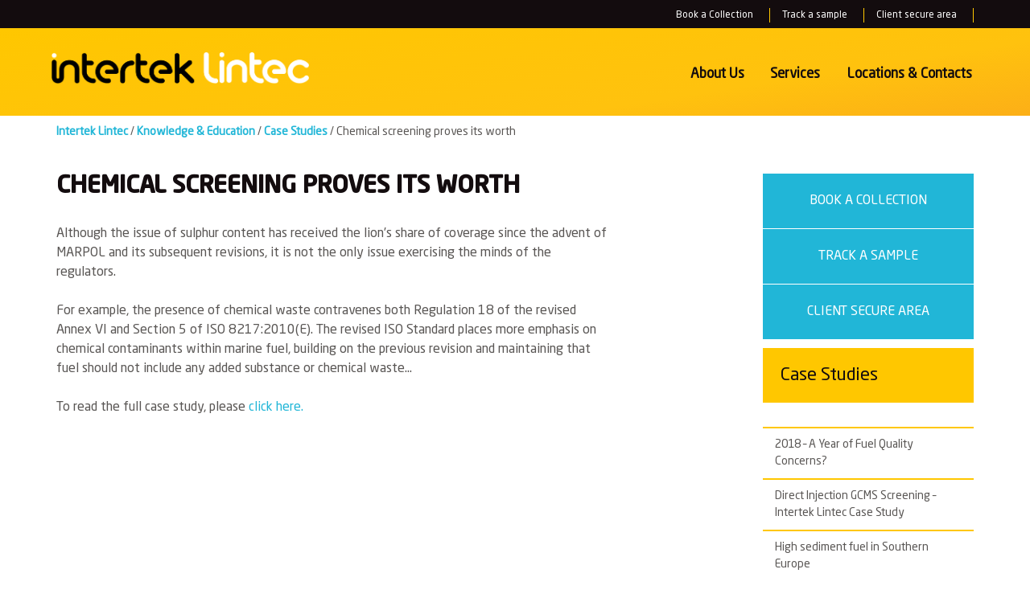

--- FILE ---
content_type: text/html; charset=UTF-8
request_url: https://intertek-lintec.com/case_studies/chemical-screening-proves-its-worth/
body_size: 47663
content:
<!DOCTYPE html>
<html lang="en-GB">
<head>
	
<!-- Start cookieyes banner --> 
<script id="cookieyes" type="text/javascript" src="https://cdn-cookieyes.com/client_data/b9382a9b7cfa0ba097a10966/script.js"></script> 
<!-- End cookieyes banner -->	
	
<meta charset="UTF-8">
<meta name="viewport" content="width=device-width, initial-scale=1">
<meta name="google-site-verification" content="Yac7-GROhKvnxpiQ1yMocJxBtg3LZvRAsGLb0kl44N0" />
<link rel="profile" href="https://gmpg.org/xfn/11">
<link rel="pingback" href="https://intertek-lintec.com/xmlrpc.php">
<link href="//fonts.googleapis.com/css?family=Open+Sans:300italic,400italic,600italic,400,300,600" rel="stylesheet" type="text/css" />



<link rel="apple-touch-icon" sizes="180x180" href="https://intertek-lintec.com/wp-content/themes/interteklintec/assets/images/favicons/apple-touch-icon.png">
<link rel="icon" type="image/png" href="https://intertek-lintec.com/wp-content/themes/interteklintec/assets/images/favicons/favicon-32x32.png" sizes="32x32">
<link rel="icon" type="image/png" href="https://intertek-lintec.com/wp-content/themes/interteklintec/assets/images/favicons/favicon-16x16.png" sizes="16x16">
<link rel="manifest" href="https://intertek-lintec.com/wp-content/themes/interteklintec/assets/images/favicons/manifest.json">
<link rel="mask-icon" href="https://intertek-lintec.com/wp-content/themes/interteklintec/assets/images/favicons/safari-pinned-tab.svg" color="#5bbad5">
<meta name="theme-color" content="#ffffff">
<script data-cookieyes="analytics">
  (function(i,s,o,g,r,a,m){i['GoogleAnalyticsObject']=r;i[r]=i[r]||function(){
  (i[r].q=i[r].q||[]).push(arguments)},i[r].l=1*new Date();a=s.createElement(o),
  m=s.getElementsByTagName(o)[0];a.async=1;a.src=g;m.parentNode.insertBefore(a,m)
  })(window,document,'script','https://www.google-analytics.com/analytics.js','ga');

  ga('create', 'UA-82772345-1', 'auto');
  ga('send', 'pageview');

</script>
<!--<script src="https://ajax.googleapis.com/ajax/libs/jquery/1.12.4/jquery.min.js"></script>-->
<script src="https://maps.googleapis.com/maps/api/js"></script>
<script src="https://ajax.googleapis.com/ajax/libs/jquery/2.2.4/jquery.min.js"></script>

<meta name='robots' content='index, follow, max-image-preview:large, max-snippet:-1, max-video-preview:-1' />
<meta name="dlm-version" content="5.1.6">
	<!-- This site is optimized with the Yoast SEO plugin v26.8 - https://yoast.com/product/yoast-seo-wordpress/ -->
	<title>Chemical screening proves its worth - Intertek Lintec</title>
	<link rel="canonical" href="https://intertek-lintec.com/case_studies/chemical-screening-proves-its-worth/" />
	<meta property="og:locale" content="en_GB" />
	<meta property="og:type" content="article" />
	<meta property="og:title" content="Chemical screening proves its worth - Intertek Lintec" />
	<meta property="og:description" content="Although the issue of sulphur content has received the lion’s share of coverage since the advent of MARPOL and its subsequent revisions, it is not the only issue exercising the minds of the regulators. For example, the presence of chemical waste contravenes both Regulation 18 of the revised Annex VI and Section 5 of ISO [&hellip;]" />
	<meta property="og:url" content="https://intertek-lintec.com/case_studies/chemical-screening-proves-its-worth/" />
	<meta property="og:site_name" content="Intertek Lintec" />
	<meta property="article:modified_time" content="2017-10-19T11:09:40+00:00" />
	<meta name="twitter:card" content="summary_large_image" />
	<meta name="twitter:site" content="@Intertek_SC" />
	<script type="application/ld+json" class="yoast-schema-graph">{"@context":"https://schema.org","@graph":[{"@type":"WebPage","@id":"https://intertek-lintec.com/case_studies/chemical-screening-proves-its-worth/","url":"https://intertek-lintec.com/case_studies/chemical-screening-proves-its-worth/","name":"Chemical screening proves its worth - Intertek Lintec","isPartOf":{"@id":"https://intertek-lintec.com/#website"},"datePublished":"2016-07-01T15:34:30+00:00","dateModified":"2017-10-19T11:09:40+00:00","breadcrumb":{"@id":"https://intertek-lintec.com/case_studies/chemical-screening-proves-its-worth/#breadcrumb"},"inLanguage":"en-GB","potentialAction":[{"@type":"ReadAction","target":["https://intertek-lintec.com/case_studies/chemical-screening-proves-its-worth/"]}]},{"@type":"BreadcrumbList","@id":"https://intertek-lintec.com/case_studies/chemical-screening-proves-its-worth/#breadcrumb","itemListElement":[{"@type":"ListItem","position":1,"name":"Home","item":"https://intertek-lintec.com/"},{"@type":"ListItem","position":2,"name":"Chemical screening proves its worth"}]},{"@type":"WebSite","@id":"https://intertek-lintec.com/#website","url":"https://intertek-lintec.com/","name":"Intertek Lintec","description":"Your fleet. Our expertise.","potentialAction":[{"@type":"SearchAction","target":{"@type":"EntryPoint","urlTemplate":"https://intertek-lintec.com/?s={search_term_string}"},"query-input":{"@type":"PropertyValueSpecification","valueRequired":true,"valueName":"search_term_string"}}],"inLanguage":"en-GB"}]}</script>
	<!-- / Yoast SEO plugin. -->


<link rel="alternate" type="application/rss+xml" title="Intertek Lintec &raquo; Feed" href="https://intertek-lintec.com/feed/" />
<link rel="alternate" type="application/rss+xml" title="Intertek Lintec &raquo; Comments Feed" href="https://intertek-lintec.com/comments/feed/" />
<link rel="alternate" title="oEmbed (JSON)" type="application/json+oembed" href="https://intertek-lintec.com/wp-json/oembed/1.0/embed?url=https%3A%2F%2Fintertek-lintec.com%2Fcase_studies%2Fchemical-screening-proves-its-worth%2F" />
<link rel="alternate" title="oEmbed (XML)" type="text/xml+oembed" href="https://intertek-lintec.com/wp-json/oembed/1.0/embed?url=https%3A%2F%2Fintertek-lintec.com%2Fcase_studies%2Fchemical-screening-proves-its-worth%2F&#038;format=xml" />
<style id='wp-img-auto-sizes-contain-inline-css' type='text/css'>
img:is([sizes=auto i],[sizes^="auto," i]){contain-intrinsic-size:3000px 1500px}
/*# sourceURL=wp-img-auto-sizes-contain-inline-css */
</style>
<style id='wp-emoji-styles-inline-css' type='text/css'>

	img.wp-smiley, img.emoji {
		display: inline !important;
		border: none !important;
		box-shadow: none !important;
		height: 1em !important;
		width: 1em !important;
		margin: 0 0.07em !important;
		vertical-align: -0.1em !important;
		background: none !important;
		padding: 0 !important;
	}
/*# sourceURL=wp-emoji-styles-inline-css */
</style>
<style id='wp-block-library-inline-css' type='text/css'>
:root{--wp-block-synced-color:#7a00df;--wp-block-synced-color--rgb:122,0,223;--wp-bound-block-color:var(--wp-block-synced-color);--wp-editor-canvas-background:#ddd;--wp-admin-theme-color:#007cba;--wp-admin-theme-color--rgb:0,124,186;--wp-admin-theme-color-darker-10:#006ba1;--wp-admin-theme-color-darker-10--rgb:0,107,160.5;--wp-admin-theme-color-darker-20:#005a87;--wp-admin-theme-color-darker-20--rgb:0,90,135;--wp-admin-border-width-focus:2px}@media (min-resolution:192dpi){:root{--wp-admin-border-width-focus:1.5px}}.wp-element-button{cursor:pointer}:root .has-very-light-gray-background-color{background-color:#eee}:root .has-very-dark-gray-background-color{background-color:#313131}:root .has-very-light-gray-color{color:#eee}:root .has-very-dark-gray-color{color:#313131}:root .has-vivid-green-cyan-to-vivid-cyan-blue-gradient-background{background:linear-gradient(135deg,#00d084,#0693e3)}:root .has-purple-crush-gradient-background{background:linear-gradient(135deg,#34e2e4,#4721fb 50%,#ab1dfe)}:root .has-hazy-dawn-gradient-background{background:linear-gradient(135deg,#faaca8,#dad0ec)}:root .has-subdued-olive-gradient-background{background:linear-gradient(135deg,#fafae1,#67a671)}:root .has-atomic-cream-gradient-background{background:linear-gradient(135deg,#fdd79a,#004a59)}:root .has-nightshade-gradient-background{background:linear-gradient(135deg,#330968,#31cdcf)}:root .has-midnight-gradient-background{background:linear-gradient(135deg,#020381,#2874fc)}:root{--wp--preset--font-size--normal:16px;--wp--preset--font-size--huge:42px}.has-regular-font-size{font-size:1em}.has-larger-font-size{font-size:2.625em}.has-normal-font-size{font-size:var(--wp--preset--font-size--normal)}.has-huge-font-size{font-size:var(--wp--preset--font-size--huge)}.has-text-align-center{text-align:center}.has-text-align-left{text-align:left}.has-text-align-right{text-align:right}.has-fit-text{white-space:nowrap!important}#end-resizable-editor-section{display:none}.aligncenter{clear:both}.items-justified-left{justify-content:flex-start}.items-justified-center{justify-content:center}.items-justified-right{justify-content:flex-end}.items-justified-space-between{justify-content:space-between}.screen-reader-text{border:0;clip-path:inset(50%);height:1px;margin:-1px;overflow:hidden;padding:0;position:absolute;width:1px;word-wrap:normal!important}.screen-reader-text:focus{background-color:#ddd;clip-path:none;color:#444;display:block;font-size:1em;height:auto;left:5px;line-height:normal;padding:15px 23px 14px;text-decoration:none;top:5px;width:auto;z-index:100000}html :where(.has-border-color){border-style:solid}html :where([style*=border-top-color]){border-top-style:solid}html :where([style*=border-right-color]){border-right-style:solid}html :where([style*=border-bottom-color]){border-bottom-style:solid}html :where([style*=border-left-color]){border-left-style:solid}html :where([style*=border-width]){border-style:solid}html :where([style*=border-top-width]){border-top-style:solid}html :where([style*=border-right-width]){border-right-style:solid}html :where([style*=border-bottom-width]){border-bottom-style:solid}html :where([style*=border-left-width]){border-left-style:solid}html :where(img[class*=wp-image-]){height:auto;max-width:100%}:where(figure){margin:0 0 1em}html :where(.is-position-sticky){--wp-admin--admin-bar--position-offset:var(--wp-admin--admin-bar--height,0px)}@media screen and (max-width:600px){html :where(.is-position-sticky){--wp-admin--admin-bar--position-offset:0px}}

/*# sourceURL=wp-block-library-inline-css */
</style><style id='global-styles-inline-css' type='text/css'>
:root{--wp--preset--aspect-ratio--square: 1;--wp--preset--aspect-ratio--4-3: 4/3;--wp--preset--aspect-ratio--3-4: 3/4;--wp--preset--aspect-ratio--3-2: 3/2;--wp--preset--aspect-ratio--2-3: 2/3;--wp--preset--aspect-ratio--16-9: 16/9;--wp--preset--aspect-ratio--9-16: 9/16;--wp--preset--color--black: #000000;--wp--preset--color--cyan-bluish-gray: #abb8c3;--wp--preset--color--white: #ffffff;--wp--preset--color--pale-pink: #f78da7;--wp--preset--color--vivid-red: #cf2e2e;--wp--preset--color--luminous-vivid-orange: #ff6900;--wp--preset--color--luminous-vivid-amber: #fcb900;--wp--preset--color--light-green-cyan: #7bdcb5;--wp--preset--color--vivid-green-cyan: #00d084;--wp--preset--color--pale-cyan-blue: #8ed1fc;--wp--preset--color--vivid-cyan-blue: #0693e3;--wp--preset--color--vivid-purple: #9b51e0;--wp--preset--gradient--vivid-cyan-blue-to-vivid-purple: linear-gradient(135deg,rgb(6,147,227) 0%,rgb(155,81,224) 100%);--wp--preset--gradient--light-green-cyan-to-vivid-green-cyan: linear-gradient(135deg,rgb(122,220,180) 0%,rgb(0,208,130) 100%);--wp--preset--gradient--luminous-vivid-amber-to-luminous-vivid-orange: linear-gradient(135deg,rgb(252,185,0) 0%,rgb(255,105,0) 100%);--wp--preset--gradient--luminous-vivid-orange-to-vivid-red: linear-gradient(135deg,rgb(255,105,0) 0%,rgb(207,46,46) 100%);--wp--preset--gradient--very-light-gray-to-cyan-bluish-gray: linear-gradient(135deg,rgb(238,238,238) 0%,rgb(169,184,195) 100%);--wp--preset--gradient--cool-to-warm-spectrum: linear-gradient(135deg,rgb(74,234,220) 0%,rgb(151,120,209) 20%,rgb(207,42,186) 40%,rgb(238,44,130) 60%,rgb(251,105,98) 80%,rgb(254,248,76) 100%);--wp--preset--gradient--blush-light-purple: linear-gradient(135deg,rgb(255,206,236) 0%,rgb(152,150,240) 100%);--wp--preset--gradient--blush-bordeaux: linear-gradient(135deg,rgb(254,205,165) 0%,rgb(254,45,45) 50%,rgb(107,0,62) 100%);--wp--preset--gradient--luminous-dusk: linear-gradient(135deg,rgb(255,203,112) 0%,rgb(199,81,192) 50%,rgb(65,88,208) 100%);--wp--preset--gradient--pale-ocean: linear-gradient(135deg,rgb(255,245,203) 0%,rgb(182,227,212) 50%,rgb(51,167,181) 100%);--wp--preset--gradient--electric-grass: linear-gradient(135deg,rgb(202,248,128) 0%,rgb(113,206,126) 100%);--wp--preset--gradient--midnight: linear-gradient(135deg,rgb(2,3,129) 0%,rgb(40,116,252) 100%);--wp--preset--font-size--small: 13px;--wp--preset--font-size--medium: 20px;--wp--preset--font-size--large: 36px;--wp--preset--font-size--x-large: 42px;--wp--preset--spacing--20: 0.44rem;--wp--preset--spacing--30: 0.67rem;--wp--preset--spacing--40: 1rem;--wp--preset--spacing--50: 1.5rem;--wp--preset--spacing--60: 2.25rem;--wp--preset--spacing--70: 3.38rem;--wp--preset--spacing--80: 5.06rem;--wp--preset--shadow--natural: 6px 6px 9px rgba(0, 0, 0, 0.2);--wp--preset--shadow--deep: 12px 12px 50px rgba(0, 0, 0, 0.4);--wp--preset--shadow--sharp: 6px 6px 0px rgba(0, 0, 0, 0.2);--wp--preset--shadow--outlined: 6px 6px 0px -3px rgb(255, 255, 255), 6px 6px rgb(0, 0, 0);--wp--preset--shadow--crisp: 6px 6px 0px rgb(0, 0, 0);}:where(.is-layout-flex){gap: 0.5em;}:where(.is-layout-grid){gap: 0.5em;}body .is-layout-flex{display: flex;}.is-layout-flex{flex-wrap: wrap;align-items: center;}.is-layout-flex > :is(*, div){margin: 0;}body .is-layout-grid{display: grid;}.is-layout-grid > :is(*, div){margin: 0;}:where(.wp-block-columns.is-layout-flex){gap: 2em;}:where(.wp-block-columns.is-layout-grid){gap: 2em;}:where(.wp-block-post-template.is-layout-flex){gap: 1.25em;}:where(.wp-block-post-template.is-layout-grid){gap: 1.25em;}.has-black-color{color: var(--wp--preset--color--black) !important;}.has-cyan-bluish-gray-color{color: var(--wp--preset--color--cyan-bluish-gray) !important;}.has-white-color{color: var(--wp--preset--color--white) !important;}.has-pale-pink-color{color: var(--wp--preset--color--pale-pink) !important;}.has-vivid-red-color{color: var(--wp--preset--color--vivid-red) !important;}.has-luminous-vivid-orange-color{color: var(--wp--preset--color--luminous-vivid-orange) !important;}.has-luminous-vivid-amber-color{color: var(--wp--preset--color--luminous-vivid-amber) !important;}.has-light-green-cyan-color{color: var(--wp--preset--color--light-green-cyan) !important;}.has-vivid-green-cyan-color{color: var(--wp--preset--color--vivid-green-cyan) !important;}.has-pale-cyan-blue-color{color: var(--wp--preset--color--pale-cyan-blue) !important;}.has-vivid-cyan-blue-color{color: var(--wp--preset--color--vivid-cyan-blue) !important;}.has-vivid-purple-color{color: var(--wp--preset--color--vivid-purple) !important;}.has-black-background-color{background-color: var(--wp--preset--color--black) !important;}.has-cyan-bluish-gray-background-color{background-color: var(--wp--preset--color--cyan-bluish-gray) !important;}.has-white-background-color{background-color: var(--wp--preset--color--white) !important;}.has-pale-pink-background-color{background-color: var(--wp--preset--color--pale-pink) !important;}.has-vivid-red-background-color{background-color: var(--wp--preset--color--vivid-red) !important;}.has-luminous-vivid-orange-background-color{background-color: var(--wp--preset--color--luminous-vivid-orange) !important;}.has-luminous-vivid-amber-background-color{background-color: var(--wp--preset--color--luminous-vivid-amber) !important;}.has-light-green-cyan-background-color{background-color: var(--wp--preset--color--light-green-cyan) !important;}.has-vivid-green-cyan-background-color{background-color: var(--wp--preset--color--vivid-green-cyan) !important;}.has-pale-cyan-blue-background-color{background-color: var(--wp--preset--color--pale-cyan-blue) !important;}.has-vivid-cyan-blue-background-color{background-color: var(--wp--preset--color--vivid-cyan-blue) !important;}.has-vivid-purple-background-color{background-color: var(--wp--preset--color--vivid-purple) !important;}.has-black-border-color{border-color: var(--wp--preset--color--black) !important;}.has-cyan-bluish-gray-border-color{border-color: var(--wp--preset--color--cyan-bluish-gray) !important;}.has-white-border-color{border-color: var(--wp--preset--color--white) !important;}.has-pale-pink-border-color{border-color: var(--wp--preset--color--pale-pink) !important;}.has-vivid-red-border-color{border-color: var(--wp--preset--color--vivid-red) !important;}.has-luminous-vivid-orange-border-color{border-color: var(--wp--preset--color--luminous-vivid-orange) !important;}.has-luminous-vivid-amber-border-color{border-color: var(--wp--preset--color--luminous-vivid-amber) !important;}.has-light-green-cyan-border-color{border-color: var(--wp--preset--color--light-green-cyan) !important;}.has-vivid-green-cyan-border-color{border-color: var(--wp--preset--color--vivid-green-cyan) !important;}.has-pale-cyan-blue-border-color{border-color: var(--wp--preset--color--pale-cyan-blue) !important;}.has-vivid-cyan-blue-border-color{border-color: var(--wp--preset--color--vivid-cyan-blue) !important;}.has-vivid-purple-border-color{border-color: var(--wp--preset--color--vivid-purple) !important;}.has-vivid-cyan-blue-to-vivid-purple-gradient-background{background: var(--wp--preset--gradient--vivid-cyan-blue-to-vivid-purple) !important;}.has-light-green-cyan-to-vivid-green-cyan-gradient-background{background: var(--wp--preset--gradient--light-green-cyan-to-vivid-green-cyan) !important;}.has-luminous-vivid-amber-to-luminous-vivid-orange-gradient-background{background: var(--wp--preset--gradient--luminous-vivid-amber-to-luminous-vivid-orange) !important;}.has-luminous-vivid-orange-to-vivid-red-gradient-background{background: var(--wp--preset--gradient--luminous-vivid-orange-to-vivid-red) !important;}.has-very-light-gray-to-cyan-bluish-gray-gradient-background{background: var(--wp--preset--gradient--very-light-gray-to-cyan-bluish-gray) !important;}.has-cool-to-warm-spectrum-gradient-background{background: var(--wp--preset--gradient--cool-to-warm-spectrum) !important;}.has-blush-light-purple-gradient-background{background: var(--wp--preset--gradient--blush-light-purple) !important;}.has-blush-bordeaux-gradient-background{background: var(--wp--preset--gradient--blush-bordeaux) !important;}.has-luminous-dusk-gradient-background{background: var(--wp--preset--gradient--luminous-dusk) !important;}.has-pale-ocean-gradient-background{background: var(--wp--preset--gradient--pale-ocean) !important;}.has-electric-grass-gradient-background{background: var(--wp--preset--gradient--electric-grass) !important;}.has-midnight-gradient-background{background: var(--wp--preset--gradient--midnight) !important;}.has-small-font-size{font-size: var(--wp--preset--font-size--small) !important;}.has-medium-font-size{font-size: var(--wp--preset--font-size--medium) !important;}.has-large-font-size{font-size: var(--wp--preset--font-size--large) !important;}.has-x-large-font-size{font-size: var(--wp--preset--font-size--x-large) !important;}
/*# sourceURL=global-styles-inline-css */
</style>

<style id='classic-theme-styles-inline-css' type='text/css'>
/*! This file is auto-generated */
.wp-block-button__link{color:#fff;background-color:#32373c;border-radius:9999px;box-shadow:none;text-decoration:none;padding:calc(.667em + 2px) calc(1.333em + 2px);font-size:1.125em}.wp-block-file__button{background:#32373c;color:#fff;text-decoration:none}
/*# sourceURL=/wp-includes/css/classic-themes.min.css */
</style>
<link rel='stylesheet' id='contact-form-7-css' href='https://intertek-lintec.com/wp-content/plugins/contact-form-7/includes/css/styles.css?ver=6.1.4' type='text/css' media='all' />
<link rel='stylesheet' id='email-before-download-css' href='https://intertek-lintec.com/wp-content/plugins/email-before-download/public/css/email-before-download-public.css?ver=6.9.8' type='text/css' media='all' />
<link rel='stylesheet' id='intertekshipcare-style-css' href='https://intertek-lintec.com/wp-content/themes/interteklintec/style.css?ver=6.9' type='text/css' media='all' />
<link rel='stylesheet' id='bootstrap-css' href='https://intertek-lintec.com/wp-content/themes/interteklintec/bootstrap/css/bootstrap.min.css?ver=6.9' type='text/css' media='all' />
<link rel='stylesheet' id='bootstrapstarter-style-css' href='https://intertek-lintec.com/wp-content/themes/interteklintec/style.css?ver=6.9' type='text/css' media='all' />
<script type="text/javascript" src="https://intertek-lintec.com/wp-includes/js/jquery/jquery.min.js?ver=3.7.1" id="jquery-core-js"></script>
<script type="text/javascript" src="https://intertek-lintec.com/wp-includes/js/jquery/jquery-migrate.min.js?ver=3.4.1" id="jquery-migrate-js"></script>
<link rel="https://api.w.org/" href="https://intertek-lintec.com/wp-json/" /><link rel="EditURI" type="application/rsd+xml" title="RSD" href="https://intertek-lintec.com/xmlrpc.php?rsd" />
<meta name="generator" content="WordPress 6.9" />
<link rel='shortlink' href='https://intertek-lintec.com/?p=146' />
<script type="text/javascript">
(function(url){
	if(/(?:Chrome\/26\.0\.1410\.63 Safari\/537\.31|WordfenceTestMonBot)/.test(navigator.userAgent)){ return; }
	var addEvent = function(evt, handler) {
		if (window.addEventListener) {
			document.addEventListener(evt, handler, false);
		} else if (window.attachEvent) {
			document.attachEvent('on' + evt, handler);
		}
	};
	var removeEvent = function(evt, handler) {
		if (window.removeEventListener) {
			document.removeEventListener(evt, handler, false);
		} else if (window.detachEvent) {
			document.detachEvent('on' + evt, handler);
		}
	};
	var evts = 'contextmenu dblclick drag dragend dragenter dragleave dragover dragstart drop keydown keypress keyup mousedown mousemove mouseout mouseover mouseup mousewheel scroll'.split(' ');
	var logHuman = function() {
		if (window.wfLogHumanRan) { return; }
		window.wfLogHumanRan = true;
		var wfscr = document.createElement('script');
		wfscr.type = 'text/javascript';
		wfscr.async = true;
		wfscr.src = url + '&r=' + Math.random();
		(document.getElementsByTagName('head')[0]||document.getElementsByTagName('body')[0]).appendChild(wfscr);
		for (var i = 0; i < evts.length; i++) {
			removeEvent(evts[i], logHuman);
		}
	};
	for (var i = 0; i < evts.length; i++) {
		addEvent(evts[i], logHuman);
	}
})('//intertek-lintec.com/?wordfence_lh=1&hid=DDE81103B92F9F9E95AFE3072412F61B');
</script>

</head>

<body class="wp-singular case_studies-template-default single single-case_studies postid-146 wp-theme-interteklintec">
<div id="page" class="site">
	<a class="skip-link screen-reader-text" href="#main">Skip to content</a>
	
    <header id="masthead" class="site-header" role="banner">
      <div class="nav-secondary hidden-xs" role="navigation">
  <div class="container">
    <div class="row">
      <div class="col-md-12">
        <ul class="secondary-nav">
          <li class="request-sample"><span><a href="https://sentinel.intertek-lintec.com/dhl_pickup_requests/new">Book a Collection</a></span></li>
          <li class="track-dhl-pickup"><span><a href="https://sentinel.intertek-lintec.com/dhl_pickup_requests/track_request">Track a sample</a></span></li>
          <li class="client-area"><span><a href="https://sentinel.intertek-lintec.com/">Client secure area</a></span></li>
        </ul>
      </div>
    </div>
  </div>
</div>

<div class="nav-primary header">
	
    

  <div class="navbar navbar-default mega-menu" role="navigation">
    <div class="container">
      <div class="navbar-header">
        <button type="button" class="navbar-toggle" data-toggle="collapse" data-target=".navbar-responsive-collapse">
          <span class="sr-only">Toggle navigation</span>
          <span class="icon-bar bar1"></span>
          <span class="icon-bar bar2"></span>
          <span class="icon-bar bar3"></span>
        </button>
        <a href="https://intertek-lintec.com/" rel="home" class="navbar-brand" title="Intertek Lintec">Intertek Lintec</a>
      </div>

      <div class="collapse navbar-collapse navbar-responsive-collapse">
      	
              
        <ul class="nav navbar-nav">
         <!--<li class="dropdown mega-menu-fullwidth about-us" id="megamenu0">
            <span class="fakelink">Services</span>
            <a href="/" class="show-list">Show more</a>
            <div class="activenotificationbar"></div>
            <div class="activenotification"></div>
            <ul class="dropdown-menu">
              <li>
                <div class="mega-menu-content disable-icons">
                  <div class="container">
                    <div class="row equal-height">
                    	<div class="col-sm-4 col-md-4 col-md-offset-5 equal-height-in">  
                      		<ul class="list-unstyled equal-height-list">
								<li><h3><a href="https://www.google.co.uk" target="_blank">Marine fuel analysis</a></h3></li>
								<li><h3><a href="https://www.intertek.com/marine/bunker-survey/" target="_blank">Bunker Quantity Survey</a></h3></li>
								<li><h3><a href="https://www.google.co.uk" target="_blank">Lubricant Analysis</a></h3></li>
								<li><h3><a href="https://www.google.co.uk" target="_blank">Water and Effluent Analysis</a></h3></li>
								<li><h3><a href="http://w3dev.intertek.com/servicesdetail.aspx?id=34359809952" target="_blank">Fire Fighting Foam Analysis</a></h3></li>
							</ul>
						</div>
						<div class="hidden-sm col-md-4 equal-height-in hidden-xs">
							<ul class="list-unstyled equal-height-list featured-spotlight featured-spotlight-divider">
							  							</ul>
						  </div>
                    </div>
                  </div>
                </div>
              </li>
            </ul>
          </li>-->
		  <!--<li class="location-contacts"><a href="https://www.intertek.com/servicesdetail.aspx?id=34359810316" target="_blank">Industries <span class="hidden-sm">&amp; Services</span></a></li>	-->
          
          <li class="dropdown mega-menu-fullwidth about-us" id="megamenu1">
            <!--<a href="">About us</a> -->
            <span class="fakelink">About Us</span>
            <a href="/" class="show-list">Show more</a>
            <div class="activenotificationbar"></div>
            <div class="activenotification"></div>
            <ul class="dropdown-menu">
              <li>
                <div class="mega-menu-content disable-icons">
                  <div class="container">
                    <div class="row equal-height">
                      <div class="col-sm-4 col-md-4 col-md-offset-5 equal-height-in">
						<ul class="list-unstyled equal-height-list">
						  <li><h3><a href="https://intertek-lintec.com/about-us/history/">History</a></h3></li><li><h3><a href="https://intertek-lintec.com/about-us/interterk-lintec-team/">Team</a></h3></li><li><h3><a href="https://intertek-lintec.com/about-us/locations/">Locations</a></h3></li>						</ul>
                      </div>
                      <div class="hidden-sm col-md-4 equal-height-in hidden-xs">
                        <ul class="list-unstyled equal-height-list featured-spotlight featured-spotlight-divider">
                                                  </ul>
                      </div>

                    </div>
                  </div>
                </div>
              </li>
            </ul>
          </li>

          <!--<li class="dropdown mega-menu-fullwidth knowledge-education" id="megamenu2">
            <a href="">Knowledge<span class="hidden-sm"> &amp; Education</span></a>
            <span class="fakelink">Services</span></span>
            <a href="/" class="show-list">Show more</a>
            <div class="activenotificationbar"></div>
            <div class="activenotification"></div>
            <ul class="dropdown-menu">
              <li>
                <div class="mega-menu-content disable-icons">
                  <div class="container">
                    <div class="row equal-height">
                      <div class="col-sm-4 col-md-4 col-md-offset-5 equal-height-in">
                        <ul class="list-unstyled equal-height-list">
                          <li><h3><a href="#">Industry Information</a></h3></li>
                          <li><h3><a href="#">Brochures</a></h3></li>
                          <li><h3><a href="">Case Studies</a></h3></li>
                          <li><h3><a href="">FAQ</a></h3></li>
                        </ul>
                        <ul class="list-unstyled equal-height-list">
						  							<li><h3><a href="https://sentinel.intertek-lintec.com/articles?category_id=3" target="_blank">Bunker Alerts</a></h3></li>
							<li><h3><a href="https://sentinel.intertek-lintec.com/articles?category_id=4" target="_blank">Technical Bulletins</a></h3></li>
						</ul>
                      </div>
                      <div class="hidden-sm col-md-4 equal-height-in hidden-xs">
                        <ul class="list-unstyled equal-height-list featured-spotlight featured-spotlight-divider">
                                                  </ul>
                      </div>
                    </div>
                  </div>
                </div>
              </li>
            </ul>
          </li>-->
			
          <!--<li class="location-contacts"><a href="https://www.google.co.uk">Knowledge<span class="hidden-sm"> &amp; Education</span></a></li>-->
          <li class="location-contacts"><a href="https://intertek-lintec.com/services/">Services</span></a></li>
          <li class="location-contacts"><a href="https://intertek-lintec.com/contact-us/">Locations <span class="hidden-sm">&amp; Contacts</span></a></li>

          

        </ul>
      </div>
    </div>
  </div>
</div>
    </header>
    


	<main role="main">
      <div class="container">

<div class="row">
  <div class="container">
    <div class="row breadcrumbs-social">
      <div class="col-xs-8">
        <div class="breadcrumbs">
          <ul class="hidden-xs">
            <li><a title="Go to Intertek Lintec." href="https://intertek-lintec.com/">Intertek Lintec</a></li><li>&nbsp;<span class="divider">/</span>&nbsp;</li><li><a title="Go to Knowledge &#038; Education." href="https://intertek-lintec.com/knowledge-education/">Knowledge &#038; Education</a></li><li>&nbsp;<span class="divider">/</span>&nbsp;</li><li><a title="Go to Case Studies." href="https://intertek-lintec.com/knowledge-education/case-studies/">Case Studies</a></li><li>&nbsp;<span class="divider">/</span>&nbsp;</li><li class="active">Chemical screening proves its worth</li>          </ul>
          <ul class="visible-xs-block">
            <li><a href="https://intertek-lintec.com/">Back to homepage</a></li>
          </ul>
        </div>
      </div>
    </div>
  </div>
</div>
<div id="post-146" class="page-container">
  <div class="row">
    <div class="col col-sm-8">
     <h1 class="block-heading-1">
        Chemical screening proves its worth      </h1>
      <div class="row">
        <div class="col-sm-11">
          <p>Although the issue of sulphur content has received the lion’s share of coverage since the advent of MARPOL and its subsequent revisions, it is not the only issue exercising the minds of the regulators.</p>
<p>For example, the presence of chemical waste contravenes both Regulation 18 of the revised Annex VI and Section 5 of ISO 8217:2010(E). The revised ISO Standard places more emphasis on chemical contaminants within marine fuel, building on the previous revision and maintaining that fuel should not include any added substance or chemical waste&#8230;</p>
<p>To read the full case study, please <a href="http://www.intertek-shipcare.com/wp-content/uploads/2016/07/Chemical_screening_proves_its_worth.pdf">click here.</a></p>
        </div>
      </div>
    </div>
    	  <div class="col-sm-1"></div>
    <div  class="col col-sm-3 sidebar-rsccsa">
           
  <a href="http://sentinel.intertek-lintec.com/dhl_pickup_requests/new" target="_blank" class="btn cta-btn">Book a Collection</a> 

  <a href="https://sentinel.intertek-lintec.com/dhl_pickup_requests/track_request" target="_blank" class="btn cta-btn">Track a sample</a> 

  <a href="http://sentinel.intertek-lintec.com/" target="_blank" class="btn cta-btn">Client secure area</a> 

      <div class="sub-navigation">
        <h3 class="sub-nav-heading"><a href="https://intertek-lintec.com/case-studies/">Case Studies</a></h3>
        <ul id="subnav">
                    <li><a href="https://intertek-lintec.com/case_studies/2018-a-year-of-fuel-quality-concerns/" >
            2018 – A Year of Fuel Quality Concerns?            </a></li>
                    <li><a href="https://intertek-lintec.com/case_studies/direct-injection-gcms-screening-intertek-lintec-case-study/" >
            Direct Injection GCMS Screening – Intertek Lintec Case Study            </a></li>
                    <li><a href="https://intertek-lintec.com/case_studies/high-sediment-fuel-in-southern-europe/" >
            High sediment fuel in Southern Europe            </a></li>
                    <li><a href="https://intertek-lintec.com/case_studies/high-ash-fuel-with-lube-oil-contamination/" >
            High ash fuel with lube oil contamination            </a></li>
                    <li><a href="https://intertek-lintec.com/case_studies/timely-identification-of-problems/" >
            Timely identification of problems            </a></li>
                    <li><a href="https://intertek-lintec.com/case_studies/microbiological-contamination-identified-by-lintec/" >
            Microbiological contamination identified by Intertek ShipCare            </a></li>
                    <li><a href="https://intertek-lintec.com/case_studies/pro-active-advice-from-lintec-avoided-time-consuming-and-costly-delays/" >
            Proactive advice avoided time consuming, and costly, delays.            </a></li>
                    <li><a href="https://intertek-lintec.com/case_studies/high-viscosity-fuel-disputed-by-supplier/" >
            High viscosity fuel disputed by supplier            </a></li>
                    <li><a href="https://intertek-lintec.com/case_studies/high-viscosity-fuel-identified-by-lintec/" >
            High viscosity fuel identified by Intertek ShipCare            </a></li>
                    <li><a href="https://intertek-lintec.com/case_studies/high-aluminium-and-silicon-disputed-by-a-supplier/" >
            High aluminium and silicon disputed by a supplier            </a></li>
                    <li><a href="https://intertek-lintec.com/case_studies/chemical-screening-proves-its-worth/" >
            Chemical screening proves its worth            </a></li>
                  </ul>
      </div>

    </div>
  </div>
</div>
</div>
<!-- #content -->
</main>
<!-- #page -->

<div class="misc-panel">
  <div class="container">
    <div class="row"> 
      <!--[if gt IE 8]><!-->
      <!--<div class="col-md-2 col-xs-6 repeat-nav"> 
        <!--<div class="social homepage">
          <ul>
          	<li><a class="twitter social-button" href="https://twitter.com/Intertek_SC" title="Twitter" onclick="_gaq.push(['_trackSocial', 'Twitter', 'follow', '/']);" target="_blank">Twitter</a></li>
            <li><a class="googleplus social-button" href="https://plus.google.com/u/0/108185212390340920299" title="Google +" onclick="_gaq.push(['_trackSocial', 'LinkedIn', 'referral', '/']);" target="_blank">Google +</a></li>
            <li><a class="linkedin social-button" href="https://www.linkedin.com/company/intertek" title="LinkedIn" onclick="_gaq.push(['_trackSocial', 'LinkedIn', 'referral', '/']);" target="_blank">LinkedIn</a></li>
            <li><a class="slideshare social-button" href="https://www.slideshare.net/StevenRogers4" title="Slideshare" onclick="_gaq.push(['_trackSocial', 'LinkedIn', 'referral', '/']);" target="_blank">Slideshare</a></li>
            <li><a class="facebook social-button" href="#" title="Facebook" onclick="_gaq.push(['_trackSocial', 'Facebook', 'referral', '/']);" target="_blank">Facebook</a></li>
          </ul>
        </div>-->
		        <!--</div>
		<div class="col-md-2 col-xs-6 repeat-nav">
					</div>-->
      
      <!--<![endif]-->
      <div class="col col-md-6">
        <div class="csa">
          <div class="subdata"> <span class="question">Need help or have a question?</span> <span class="tel">+44 1325 390180</span> </div>
        </div>
      </div>
      <div class="col col-md-6" id="search">
					<div class="widget widget_search"><form role="search" method="get" class="search-form" action="https://intertek-lintec.com/">
				<label>
					<span class="screen-reader-text">Search for:</span>
					<input type="search" class="search-field" placeholder="Search &hellip;" value="" name="s" />
				</label>
				<input type="submit" class="search-submit" value="Search" />
			</form></div> 
		</div>
    </div>
  </div>
</div>

    
<footer>
  <div class="boilerplate">
   <div class="container-fluid black sectionTopPadding sectionBottomPadding blackFooter">
        <div class="container">
            <div class="row">
                <div class="col-sm-9 col-xs-12">
                    <div class="roundel"><a href="/"><img src="https://intertek-cdn.s3.amazonaws.com/www-intertek-com/media/staging/ektrondev/www/footer_roundel.png" data-pin-nopin="true"></a></div>
					<div class="links">
                        © Intertek Group plc
                        <div class="menu-footer-container"><ul id="menu-footer" class="menu"><li id="menu-item-105" class="menu-item menu-item-type-post_type menu-item-object-page menu-item-105"><a href="https://intertek-lintec.com/disclaimer/">Disclaimer</a></li>
<li id="menu-item-104" class="menu-item menu-item-type-post_type menu-item-object-page menu-item-104"><a href="https://intertek-lintec.com/terms-and-conditions/">Terms</a></li>
<li id="menu-item-103" class="menu-item menu-item-type-post_type menu-item-object-page menu-item-103"><a href="https://intertek-lintec.com/privacy/">Privacy</a></li>
<li id="menu-item-102" class="menu-item menu-item-type-post_type menu-item-object-page menu-item-102"><a href="https://intertek-lintec.com/cookies/">Cookies</a></li>
<li id="menu-item-823" class="menu-item menu-item-type-custom menu-item-object-custom menu-item-823"><a href="https://www.intertek.com/about/corporate-responsibility/modern-slavery-act-statement/">Modern Slavery Act Statement</a></li>
<li id="menu-item-824" class="menu-item menu-item-type-custom menu-item-object-custom menu-item-824"><a href="http://e2.intertek.com/opt-out-management/">Opt Out from Communications</a></li>
</ul></div>                    </div>
                </div>
                
                <div class="col-sm-3 col-xs-12 text-center">
                    <div class="tqa"><img src="https://intertek-cdn.s3.amazonaws.com/www-intertek-com/media/staging/ektrondev/www/footer-tqa.png" data-pin-nopin="true"></div>
                </div>
            </div>
			
        </div>
    </div>
    <div class="container">
      <div class="row">
        
        
      </div>
    </div>
  </div>
</footer>
<script type="speculationrules">
{"prefetch":[{"source":"document","where":{"and":[{"href_matches":"/*"},{"not":{"href_matches":["/wp-*.php","/wp-admin/*","/wp-content/uploads/*","/wp-content/*","/wp-content/plugins/*","/wp-content/themes/interteklintec/*","/*\\?(.+)"]}},{"not":{"selector_matches":"a[rel~=\"nofollow\"]"}},{"not":{"selector_matches":".no-prefetch, .no-prefetch a"}}]},"eagerness":"conservative"}]}
</script>
<script type="text/javascript" src="https://intertek-lintec.com/wp-includes/js/dist/hooks.min.js?ver=dd5603f07f9220ed27f1" id="wp-hooks-js"></script>
<script type="text/javascript" src="https://intertek-lintec.com/wp-includes/js/dist/i18n.min.js?ver=c26c3dc7bed366793375" id="wp-i18n-js"></script>
<script type="text/javascript" id="wp-i18n-js-after">
/* <![CDATA[ */
wp.i18n.setLocaleData( { 'text direction\u0004ltr': [ 'ltr' ] } );
//# sourceURL=wp-i18n-js-after
/* ]]> */
</script>
<script type="text/javascript" src="https://intertek-lintec.com/wp-content/plugins/contact-form-7/includes/swv/js/index.js?ver=6.1.4" id="swv-js"></script>
<script type="text/javascript" id="contact-form-7-js-before">
/* <![CDATA[ */
var wpcf7 = {
    "api": {
        "root": "https:\/\/intertek-lintec.com\/wp-json\/",
        "namespace": "contact-form-7\/v1"
    }
};
//# sourceURL=contact-form-7-js-before
/* ]]> */
</script>
<script type="text/javascript" src="https://intertek-lintec.com/wp-content/plugins/contact-form-7/includes/js/index.js?ver=6.1.4" id="contact-form-7-js"></script>
<script type="text/javascript" id="dlm-xhr-js-extra">
/* <![CDATA[ */
var dlmXHRtranslations = {"error":"An error occurred while trying to download the file. Please try again.","not_found":"Download does not exist.","no_file_path":"No file path defined.","no_file_paths":"No file paths defined.","filetype":"Download is not allowed for this file type.","file_access_denied":"Access denied to this file.","access_denied":"Access denied. You do not have permission to download this file.","security_error":"Something is wrong with the file path.","file_not_found":"File not found."};
//# sourceURL=dlm-xhr-js-extra
/* ]]> */
</script>
<script type="text/javascript" id="dlm-xhr-js-before">
/* <![CDATA[ */
const dlmXHR = {"xhr_links":{"class":["download-link","download-button"]},"prevent_duplicates":true,"ajaxUrl":"https:\/\/intertek-lintec.com\/wp-admin\/admin-ajax.php"}; dlmXHRinstance = {}; const dlmXHRGlobalLinks = "https://intertek-lintec.com/download/"; const dlmNonXHRGlobalLinks = []; dlmXHRgif = "https://intertek-lintec.com/wp-includes/images/spinner.gif"; const dlmXHRProgress = "1"
//# sourceURL=dlm-xhr-js-before
/* ]]> */
</script>
<script type="text/javascript" src="https://intertek-lintec.com/wp-content/plugins/download-monitor/assets/js/dlm-xhr.min.js?ver=5.1.6" id="dlm-xhr-js"></script>
<script type="text/javascript" id="email-before-download-js-extra">
/* <![CDATA[ */
var ebd_inline = {"ajaxurl":"https://intertek-lintec.com/wp-admin/admin-ajax.php","ajax_nonce":"3cea19bd70"};
//# sourceURL=email-before-download-js-extra
/* ]]> */
</script>
<script type="text/javascript" src="https://intertek-lintec.com/wp-content/plugins/email-before-download/public/js/email-before-download-public.js?ver=6.9.8" id="email-before-download-js"></script>
<script type="text/javascript" src="https://intertek-lintec.com/wp-content/themes/interteklintec/js/navigation.js?ver=20151215" id="intertekshipcare-navigation-js"></script>
<script type="text/javascript" src="https://intertek-lintec.com/wp-content/themes/interteklintec/js/skip-link-focus-fix.js?ver=20151215" id="intertekshipcare-skip-link-focus-fix-js"></script>
<script type="text/javascript" src="https://intertek-lintec.com/wp-content/themes/interteklintec/bootstrap/js/bootstrap.min.js?ver=3.3.6" id="bootstrap-js"></script>
<script type="text/javascript" src="https://www.google.com/recaptcha/api.js?render=6LcOUq8UAAAAAMkItNbPXdZiIGqCqpR2JsSPYEKs&amp;ver=3.0" id="google-recaptcha-js"></script>
<script type="text/javascript" src="https://intertek-lintec.com/wp-includes/js/dist/vendor/wp-polyfill.min.js?ver=3.15.0" id="wp-polyfill-js"></script>
<script type="text/javascript" id="wpcf7-recaptcha-js-before">
/* <![CDATA[ */
var wpcf7_recaptcha = {
    "sitekey": "6LcOUq8UAAAAAMkItNbPXdZiIGqCqpR2JsSPYEKs",
    "actions": {
        "homepage": "homepage",
        "contactform": "contactform"
    }
};
//# sourceURL=wpcf7-recaptcha-js-before
/* ]]> */
</script>
<script type="text/javascript" src="https://intertek-lintec.com/wp-content/plugins/contact-form-7/modules/recaptcha/index.js?ver=6.1.4" id="wpcf7-recaptcha-js"></script>
<script id="wp-emoji-settings" type="application/json">
{"baseUrl":"https://s.w.org/images/core/emoji/17.0.2/72x72/","ext":".png","svgUrl":"https://s.w.org/images/core/emoji/17.0.2/svg/","svgExt":".svg","source":{"concatemoji":"https://intertek-lintec.com/wp-includes/js/wp-emoji-release.min.js?ver=6.9"}}
</script>
<script type="module">
/* <![CDATA[ */
/*! This file is auto-generated */
const a=JSON.parse(document.getElementById("wp-emoji-settings").textContent),o=(window._wpemojiSettings=a,"wpEmojiSettingsSupports"),s=["flag","emoji"];function i(e){try{var t={supportTests:e,timestamp:(new Date).valueOf()};sessionStorage.setItem(o,JSON.stringify(t))}catch(e){}}function c(e,t,n){e.clearRect(0,0,e.canvas.width,e.canvas.height),e.fillText(t,0,0);t=new Uint32Array(e.getImageData(0,0,e.canvas.width,e.canvas.height).data);e.clearRect(0,0,e.canvas.width,e.canvas.height),e.fillText(n,0,0);const a=new Uint32Array(e.getImageData(0,0,e.canvas.width,e.canvas.height).data);return t.every((e,t)=>e===a[t])}function p(e,t){e.clearRect(0,0,e.canvas.width,e.canvas.height),e.fillText(t,0,0);var n=e.getImageData(16,16,1,1);for(let e=0;e<n.data.length;e++)if(0!==n.data[e])return!1;return!0}function u(e,t,n,a){switch(t){case"flag":return n(e,"\ud83c\udff3\ufe0f\u200d\u26a7\ufe0f","\ud83c\udff3\ufe0f\u200b\u26a7\ufe0f")?!1:!n(e,"\ud83c\udde8\ud83c\uddf6","\ud83c\udde8\u200b\ud83c\uddf6")&&!n(e,"\ud83c\udff4\udb40\udc67\udb40\udc62\udb40\udc65\udb40\udc6e\udb40\udc67\udb40\udc7f","\ud83c\udff4\u200b\udb40\udc67\u200b\udb40\udc62\u200b\udb40\udc65\u200b\udb40\udc6e\u200b\udb40\udc67\u200b\udb40\udc7f");case"emoji":return!a(e,"\ud83e\u1fac8")}return!1}function f(e,t,n,a){let r;const o=(r="undefined"!=typeof WorkerGlobalScope&&self instanceof WorkerGlobalScope?new OffscreenCanvas(300,150):document.createElement("canvas")).getContext("2d",{willReadFrequently:!0}),s=(o.textBaseline="top",o.font="600 32px Arial",{});return e.forEach(e=>{s[e]=t(o,e,n,a)}),s}function r(e){var t=document.createElement("script");t.src=e,t.defer=!0,document.head.appendChild(t)}a.supports={everything:!0,everythingExceptFlag:!0},new Promise(t=>{let n=function(){try{var e=JSON.parse(sessionStorage.getItem(o));if("object"==typeof e&&"number"==typeof e.timestamp&&(new Date).valueOf()<e.timestamp+604800&&"object"==typeof e.supportTests)return e.supportTests}catch(e){}return null}();if(!n){if("undefined"!=typeof Worker&&"undefined"!=typeof OffscreenCanvas&&"undefined"!=typeof URL&&URL.createObjectURL&&"undefined"!=typeof Blob)try{var e="postMessage("+f.toString()+"("+[JSON.stringify(s),u.toString(),c.toString(),p.toString()].join(",")+"));",a=new Blob([e],{type:"text/javascript"});const r=new Worker(URL.createObjectURL(a),{name:"wpTestEmojiSupports"});return void(r.onmessage=e=>{i(n=e.data),r.terminate(),t(n)})}catch(e){}i(n=f(s,u,c,p))}t(n)}).then(e=>{for(const n in e)a.supports[n]=e[n],a.supports.everything=a.supports.everything&&a.supports[n],"flag"!==n&&(a.supports.everythingExceptFlag=a.supports.everythingExceptFlag&&a.supports[n]);var t;a.supports.everythingExceptFlag=a.supports.everythingExceptFlag&&!a.supports.flag,a.supports.everything||((t=a.source||{}).concatemoji?r(t.concatemoji):t.wpemoji&&t.twemoji&&(r(t.twemoji),r(t.wpemoji)))});
//# sourceURL=https://intertek-lintec.com/wp-includes/js/wp-emoji-loader.min.js
/* ]]> */
</script>
<script src="https://intertek-lintec.com/wp-content/themes/interteklintec/assets/javascript/website.js"></script> 
<script src="https://intertek-lintec.com/wp-content/themes/interteklintec/assets/javascript/external.js"></script> 
<script src="https://intertek-lintec.com/wp-content/themes/interteklintec/assets/javascript/jquery.hoverIntent.minified.js"></script> 
<script src="https://intertek-lintec.com/wp-content/themes/interteklintec/bootstrap/js/collapse.js"></script> 
<script>$(document).ready(function () { Intertek.app.init(); });</script>
</body></html>

--- FILE ---
content_type: text/html; charset=utf-8
request_url: https://www.google.com/recaptcha/api2/anchor?ar=1&k=6LcOUq8UAAAAAMkItNbPXdZiIGqCqpR2JsSPYEKs&co=aHR0cHM6Ly9pbnRlcnRlay1saW50ZWMuY29tOjQ0Mw..&hl=en&v=N67nZn4AqZkNcbeMu4prBgzg&size=invisible&anchor-ms=20000&execute-ms=30000&cb=syhfd0ct50lc
body_size: 48478
content:
<!DOCTYPE HTML><html dir="ltr" lang="en"><head><meta http-equiv="Content-Type" content="text/html; charset=UTF-8">
<meta http-equiv="X-UA-Compatible" content="IE=edge">
<title>reCAPTCHA</title>
<style type="text/css">
/* cyrillic-ext */
@font-face {
  font-family: 'Roboto';
  font-style: normal;
  font-weight: 400;
  font-stretch: 100%;
  src: url(//fonts.gstatic.com/s/roboto/v48/KFO7CnqEu92Fr1ME7kSn66aGLdTylUAMa3GUBHMdazTgWw.woff2) format('woff2');
  unicode-range: U+0460-052F, U+1C80-1C8A, U+20B4, U+2DE0-2DFF, U+A640-A69F, U+FE2E-FE2F;
}
/* cyrillic */
@font-face {
  font-family: 'Roboto';
  font-style: normal;
  font-weight: 400;
  font-stretch: 100%;
  src: url(//fonts.gstatic.com/s/roboto/v48/KFO7CnqEu92Fr1ME7kSn66aGLdTylUAMa3iUBHMdazTgWw.woff2) format('woff2');
  unicode-range: U+0301, U+0400-045F, U+0490-0491, U+04B0-04B1, U+2116;
}
/* greek-ext */
@font-face {
  font-family: 'Roboto';
  font-style: normal;
  font-weight: 400;
  font-stretch: 100%;
  src: url(//fonts.gstatic.com/s/roboto/v48/KFO7CnqEu92Fr1ME7kSn66aGLdTylUAMa3CUBHMdazTgWw.woff2) format('woff2');
  unicode-range: U+1F00-1FFF;
}
/* greek */
@font-face {
  font-family: 'Roboto';
  font-style: normal;
  font-weight: 400;
  font-stretch: 100%;
  src: url(//fonts.gstatic.com/s/roboto/v48/KFO7CnqEu92Fr1ME7kSn66aGLdTylUAMa3-UBHMdazTgWw.woff2) format('woff2');
  unicode-range: U+0370-0377, U+037A-037F, U+0384-038A, U+038C, U+038E-03A1, U+03A3-03FF;
}
/* math */
@font-face {
  font-family: 'Roboto';
  font-style: normal;
  font-weight: 400;
  font-stretch: 100%;
  src: url(//fonts.gstatic.com/s/roboto/v48/KFO7CnqEu92Fr1ME7kSn66aGLdTylUAMawCUBHMdazTgWw.woff2) format('woff2');
  unicode-range: U+0302-0303, U+0305, U+0307-0308, U+0310, U+0312, U+0315, U+031A, U+0326-0327, U+032C, U+032F-0330, U+0332-0333, U+0338, U+033A, U+0346, U+034D, U+0391-03A1, U+03A3-03A9, U+03B1-03C9, U+03D1, U+03D5-03D6, U+03F0-03F1, U+03F4-03F5, U+2016-2017, U+2034-2038, U+203C, U+2040, U+2043, U+2047, U+2050, U+2057, U+205F, U+2070-2071, U+2074-208E, U+2090-209C, U+20D0-20DC, U+20E1, U+20E5-20EF, U+2100-2112, U+2114-2115, U+2117-2121, U+2123-214F, U+2190, U+2192, U+2194-21AE, U+21B0-21E5, U+21F1-21F2, U+21F4-2211, U+2213-2214, U+2216-22FF, U+2308-230B, U+2310, U+2319, U+231C-2321, U+2336-237A, U+237C, U+2395, U+239B-23B7, U+23D0, U+23DC-23E1, U+2474-2475, U+25AF, U+25B3, U+25B7, U+25BD, U+25C1, U+25CA, U+25CC, U+25FB, U+266D-266F, U+27C0-27FF, U+2900-2AFF, U+2B0E-2B11, U+2B30-2B4C, U+2BFE, U+3030, U+FF5B, U+FF5D, U+1D400-1D7FF, U+1EE00-1EEFF;
}
/* symbols */
@font-face {
  font-family: 'Roboto';
  font-style: normal;
  font-weight: 400;
  font-stretch: 100%;
  src: url(//fonts.gstatic.com/s/roboto/v48/KFO7CnqEu92Fr1ME7kSn66aGLdTylUAMaxKUBHMdazTgWw.woff2) format('woff2');
  unicode-range: U+0001-000C, U+000E-001F, U+007F-009F, U+20DD-20E0, U+20E2-20E4, U+2150-218F, U+2190, U+2192, U+2194-2199, U+21AF, U+21E6-21F0, U+21F3, U+2218-2219, U+2299, U+22C4-22C6, U+2300-243F, U+2440-244A, U+2460-24FF, U+25A0-27BF, U+2800-28FF, U+2921-2922, U+2981, U+29BF, U+29EB, U+2B00-2BFF, U+4DC0-4DFF, U+FFF9-FFFB, U+10140-1018E, U+10190-1019C, U+101A0, U+101D0-101FD, U+102E0-102FB, U+10E60-10E7E, U+1D2C0-1D2D3, U+1D2E0-1D37F, U+1F000-1F0FF, U+1F100-1F1AD, U+1F1E6-1F1FF, U+1F30D-1F30F, U+1F315, U+1F31C, U+1F31E, U+1F320-1F32C, U+1F336, U+1F378, U+1F37D, U+1F382, U+1F393-1F39F, U+1F3A7-1F3A8, U+1F3AC-1F3AF, U+1F3C2, U+1F3C4-1F3C6, U+1F3CA-1F3CE, U+1F3D4-1F3E0, U+1F3ED, U+1F3F1-1F3F3, U+1F3F5-1F3F7, U+1F408, U+1F415, U+1F41F, U+1F426, U+1F43F, U+1F441-1F442, U+1F444, U+1F446-1F449, U+1F44C-1F44E, U+1F453, U+1F46A, U+1F47D, U+1F4A3, U+1F4B0, U+1F4B3, U+1F4B9, U+1F4BB, U+1F4BF, U+1F4C8-1F4CB, U+1F4D6, U+1F4DA, U+1F4DF, U+1F4E3-1F4E6, U+1F4EA-1F4ED, U+1F4F7, U+1F4F9-1F4FB, U+1F4FD-1F4FE, U+1F503, U+1F507-1F50B, U+1F50D, U+1F512-1F513, U+1F53E-1F54A, U+1F54F-1F5FA, U+1F610, U+1F650-1F67F, U+1F687, U+1F68D, U+1F691, U+1F694, U+1F698, U+1F6AD, U+1F6B2, U+1F6B9-1F6BA, U+1F6BC, U+1F6C6-1F6CF, U+1F6D3-1F6D7, U+1F6E0-1F6EA, U+1F6F0-1F6F3, U+1F6F7-1F6FC, U+1F700-1F7FF, U+1F800-1F80B, U+1F810-1F847, U+1F850-1F859, U+1F860-1F887, U+1F890-1F8AD, U+1F8B0-1F8BB, U+1F8C0-1F8C1, U+1F900-1F90B, U+1F93B, U+1F946, U+1F984, U+1F996, U+1F9E9, U+1FA00-1FA6F, U+1FA70-1FA7C, U+1FA80-1FA89, U+1FA8F-1FAC6, U+1FACE-1FADC, U+1FADF-1FAE9, U+1FAF0-1FAF8, U+1FB00-1FBFF;
}
/* vietnamese */
@font-face {
  font-family: 'Roboto';
  font-style: normal;
  font-weight: 400;
  font-stretch: 100%;
  src: url(//fonts.gstatic.com/s/roboto/v48/KFO7CnqEu92Fr1ME7kSn66aGLdTylUAMa3OUBHMdazTgWw.woff2) format('woff2');
  unicode-range: U+0102-0103, U+0110-0111, U+0128-0129, U+0168-0169, U+01A0-01A1, U+01AF-01B0, U+0300-0301, U+0303-0304, U+0308-0309, U+0323, U+0329, U+1EA0-1EF9, U+20AB;
}
/* latin-ext */
@font-face {
  font-family: 'Roboto';
  font-style: normal;
  font-weight: 400;
  font-stretch: 100%;
  src: url(//fonts.gstatic.com/s/roboto/v48/KFO7CnqEu92Fr1ME7kSn66aGLdTylUAMa3KUBHMdazTgWw.woff2) format('woff2');
  unicode-range: U+0100-02BA, U+02BD-02C5, U+02C7-02CC, U+02CE-02D7, U+02DD-02FF, U+0304, U+0308, U+0329, U+1D00-1DBF, U+1E00-1E9F, U+1EF2-1EFF, U+2020, U+20A0-20AB, U+20AD-20C0, U+2113, U+2C60-2C7F, U+A720-A7FF;
}
/* latin */
@font-face {
  font-family: 'Roboto';
  font-style: normal;
  font-weight: 400;
  font-stretch: 100%;
  src: url(//fonts.gstatic.com/s/roboto/v48/KFO7CnqEu92Fr1ME7kSn66aGLdTylUAMa3yUBHMdazQ.woff2) format('woff2');
  unicode-range: U+0000-00FF, U+0131, U+0152-0153, U+02BB-02BC, U+02C6, U+02DA, U+02DC, U+0304, U+0308, U+0329, U+2000-206F, U+20AC, U+2122, U+2191, U+2193, U+2212, U+2215, U+FEFF, U+FFFD;
}
/* cyrillic-ext */
@font-face {
  font-family: 'Roboto';
  font-style: normal;
  font-weight: 500;
  font-stretch: 100%;
  src: url(//fonts.gstatic.com/s/roboto/v48/KFO7CnqEu92Fr1ME7kSn66aGLdTylUAMa3GUBHMdazTgWw.woff2) format('woff2');
  unicode-range: U+0460-052F, U+1C80-1C8A, U+20B4, U+2DE0-2DFF, U+A640-A69F, U+FE2E-FE2F;
}
/* cyrillic */
@font-face {
  font-family: 'Roboto';
  font-style: normal;
  font-weight: 500;
  font-stretch: 100%;
  src: url(//fonts.gstatic.com/s/roboto/v48/KFO7CnqEu92Fr1ME7kSn66aGLdTylUAMa3iUBHMdazTgWw.woff2) format('woff2');
  unicode-range: U+0301, U+0400-045F, U+0490-0491, U+04B0-04B1, U+2116;
}
/* greek-ext */
@font-face {
  font-family: 'Roboto';
  font-style: normal;
  font-weight: 500;
  font-stretch: 100%;
  src: url(//fonts.gstatic.com/s/roboto/v48/KFO7CnqEu92Fr1ME7kSn66aGLdTylUAMa3CUBHMdazTgWw.woff2) format('woff2');
  unicode-range: U+1F00-1FFF;
}
/* greek */
@font-face {
  font-family: 'Roboto';
  font-style: normal;
  font-weight: 500;
  font-stretch: 100%;
  src: url(//fonts.gstatic.com/s/roboto/v48/KFO7CnqEu92Fr1ME7kSn66aGLdTylUAMa3-UBHMdazTgWw.woff2) format('woff2');
  unicode-range: U+0370-0377, U+037A-037F, U+0384-038A, U+038C, U+038E-03A1, U+03A3-03FF;
}
/* math */
@font-face {
  font-family: 'Roboto';
  font-style: normal;
  font-weight: 500;
  font-stretch: 100%;
  src: url(//fonts.gstatic.com/s/roboto/v48/KFO7CnqEu92Fr1ME7kSn66aGLdTylUAMawCUBHMdazTgWw.woff2) format('woff2');
  unicode-range: U+0302-0303, U+0305, U+0307-0308, U+0310, U+0312, U+0315, U+031A, U+0326-0327, U+032C, U+032F-0330, U+0332-0333, U+0338, U+033A, U+0346, U+034D, U+0391-03A1, U+03A3-03A9, U+03B1-03C9, U+03D1, U+03D5-03D6, U+03F0-03F1, U+03F4-03F5, U+2016-2017, U+2034-2038, U+203C, U+2040, U+2043, U+2047, U+2050, U+2057, U+205F, U+2070-2071, U+2074-208E, U+2090-209C, U+20D0-20DC, U+20E1, U+20E5-20EF, U+2100-2112, U+2114-2115, U+2117-2121, U+2123-214F, U+2190, U+2192, U+2194-21AE, U+21B0-21E5, U+21F1-21F2, U+21F4-2211, U+2213-2214, U+2216-22FF, U+2308-230B, U+2310, U+2319, U+231C-2321, U+2336-237A, U+237C, U+2395, U+239B-23B7, U+23D0, U+23DC-23E1, U+2474-2475, U+25AF, U+25B3, U+25B7, U+25BD, U+25C1, U+25CA, U+25CC, U+25FB, U+266D-266F, U+27C0-27FF, U+2900-2AFF, U+2B0E-2B11, U+2B30-2B4C, U+2BFE, U+3030, U+FF5B, U+FF5D, U+1D400-1D7FF, U+1EE00-1EEFF;
}
/* symbols */
@font-face {
  font-family: 'Roboto';
  font-style: normal;
  font-weight: 500;
  font-stretch: 100%;
  src: url(//fonts.gstatic.com/s/roboto/v48/KFO7CnqEu92Fr1ME7kSn66aGLdTylUAMaxKUBHMdazTgWw.woff2) format('woff2');
  unicode-range: U+0001-000C, U+000E-001F, U+007F-009F, U+20DD-20E0, U+20E2-20E4, U+2150-218F, U+2190, U+2192, U+2194-2199, U+21AF, U+21E6-21F0, U+21F3, U+2218-2219, U+2299, U+22C4-22C6, U+2300-243F, U+2440-244A, U+2460-24FF, U+25A0-27BF, U+2800-28FF, U+2921-2922, U+2981, U+29BF, U+29EB, U+2B00-2BFF, U+4DC0-4DFF, U+FFF9-FFFB, U+10140-1018E, U+10190-1019C, U+101A0, U+101D0-101FD, U+102E0-102FB, U+10E60-10E7E, U+1D2C0-1D2D3, U+1D2E0-1D37F, U+1F000-1F0FF, U+1F100-1F1AD, U+1F1E6-1F1FF, U+1F30D-1F30F, U+1F315, U+1F31C, U+1F31E, U+1F320-1F32C, U+1F336, U+1F378, U+1F37D, U+1F382, U+1F393-1F39F, U+1F3A7-1F3A8, U+1F3AC-1F3AF, U+1F3C2, U+1F3C4-1F3C6, U+1F3CA-1F3CE, U+1F3D4-1F3E0, U+1F3ED, U+1F3F1-1F3F3, U+1F3F5-1F3F7, U+1F408, U+1F415, U+1F41F, U+1F426, U+1F43F, U+1F441-1F442, U+1F444, U+1F446-1F449, U+1F44C-1F44E, U+1F453, U+1F46A, U+1F47D, U+1F4A3, U+1F4B0, U+1F4B3, U+1F4B9, U+1F4BB, U+1F4BF, U+1F4C8-1F4CB, U+1F4D6, U+1F4DA, U+1F4DF, U+1F4E3-1F4E6, U+1F4EA-1F4ED, U+1F4F7, U+1F4F9-1F4FB, U+1F4FD-1F4FE, U+1F503, U+1F507-1F50B, U+1F50D, U+1F512-1F513, U+1F53E-1F54A, U+1F54F-1F5FA, U+1F610, U+1F650-1F67F, U+1F687, U+1F68D, U+1F691, U+1F694, U+1F698, U+1F6AD, U+1F6B2, U+1F6B9-1F6BA, U+1F6BC, U+1F6C6-1F6CF, U+1F6D3-1F6D7, U+1F6E0-1F6EA, U+1F6F0-1F6F3, U+1F6F7-1F6FC, U+1F700-1F7FF, U+1F800-1F80B, U+1F810-1F847, U+1F850-1F859, U+1F860-1F887, U+1F890-1F8AD, U+1F8B0-1F8BB, U+1F8C0-1F8C1, U+1F900-1F90B, U+1F93B, U+1F946, U+1F984, U+1F996, U+1F9E9, U+1FA00-1FA6F, U+1FA70-1FA7C, U+1FA80-1FA89, U+1FA8F-1FAC6, U+1FACE-1FADC, U+1FADF-1FAE9, U+1FAF0-1FAF8, U+1FB00-1FBFF;
}
/* vietnamese */
@font-face {
  font-family: 'Roboto';
  font-style: normal;
  font-weight: 500;
  font-stretch: 100%;
  src: url(//fonts.gstatic.com/s/roboto/v48/KFO7CnqEu92Fr1ME7kSn66aGLdTylUAMa3OUBHMdazTgWw.woff2) format('woff2');
  unicode-range: U+0102-0103, U+0110-0111, U+0128-0129, U+0168-0169, U+01A0-01A1, U+01AF-01B0, U+0300-0301, U+0303-0304, U+0308-0309, U+0323, U+0329, U+1EA0-1EF9, U+20AB;
}
/* latin-ext */
@font-face {
  font-family: 'Roboto';
  font-style: normal;
  font-weight: 500;
  font-stretch: 100%;
  src: url(//fonts.gstatic.com/s/roboto/v48/KFO7CnqEu92Fr1ME7kSn66aGLdTylUAMa3KUBHMdazTgWw.woff2) format('woff2');
  unicode-range: U+0100-02BA, U+02BD-02C5, U+02C7-02CC, U+02CE-02D7, U+02DD-02FF, U+0304, U+0308, U+0329, U+1D00-1DBF, U+1E00-1E9F, U+1EF2-1EFF, U+2020, U+20A0-20AB, U+20AD-20C0, U+2113, U+2C60-2C7F, U+A720-A7FF;
}
/* latin */
@font-face {
  font-family: 'Roboto';
  font-style: normal;
  font-weight: 500;
  font-stretch: 100%;
  src: url(//fonts.gstatic.com/s/roboto/v48/KFO7CnqEu92Fr1ME7kSn66aGLdTylUAMa3yUBHMdazQ.woff2) format('woff2');
  unicode-range: U+0000-00FF, U+0131, U+0152-0153, U+02BB-02BC, U+02C6, U+02DA, U+02DC, U+0304, U+0308, U+0329, U+2000-206F, U+20AC, U+2122, U+2191, U+2193, U+2212, U+2215, U+FEFF, U+FFFD;
}
/* cyrillic-ext */
@font-face {
  font-family: 'Roboto';
  font-style: normal;
  font-weight: 900;
  font-stretch: 100%;
  src: url(//fonts.gstatic.com/s/roboto/v48/KFO7CnqEu92Fr1ME7kSn66aGLdTylUAMa3GUBHMdazTgWw.woff2) format('woff2');
  unicode-range: U+0460-052F, U+1C80-1C8A, U+20B4, U+2DE0-2DFF, U+A640-A69F, U+FE2E-FE2F;
}
/* cyrillic */
@font-face {
  font-family: 'Roboto';
  font-style: normal;
  font-weight: 900;
  font-stretch: 100%;
  src: url(//fonts.gstatic.com/s/roboto/v48/KFO7CnqEu92Fr1ME7kSn66aGLdTylUAMa3iUBHMdazTgWw.woff2) format('woff2');
  unicode-range: U+0301, U+0400-045F, U+0490-0491, U+04B0-04B1, U+2116;
}
/* greek-ext */
@font-face {
  font-family: 'Roboto';
  font-style: normal;
  font-weight: 900;
  font-stretch: 100%;
  src: url(//fonts.gstatic.com/s/roboto/v48/KFO7CnqEu92Fr1ME7kSn66aGLdTylUAMa3CUBHMdazTgWw.woff2) format('woff2');
  unicode-range: U+1F00-1FFF;
}
/* greek */
@font-face {
  font-family: 'Roboto';
  font-style: normal;
  font-weight: 900;
  font-stretch: 100%;
  src: url(//fonts.gstatic.com/s/roboto/v48/KFO7CnqEu92Fr1ME7kSn66aGLdTylUAMa3-UBHMdazTgWw.woff2) format('woff2');
  unicode-range: U+0370-0377, U+037A-037F, U+0384-038A, U+038C, U+038E-03A1, U+03A3-03FF;
}
/* math */
@font-face {
  font-family: 'Roboto';
  font-style: normal;
  font-weight: 900;
  font-stretch: 100%;
  src: url(//fonts.gstatic.com/s/roboto/v48/KFO7CnqEu92Fr1ME7kSn66aGLdTylUAMawCUBHMdazTgWw.woff2) format('woff2');
  unicode-range: U+0302-0303, U+0305, U+0307-0308, U+0310, U+0312, U+0315, U+031A, U+0326-0327, U+032C, U+032F-0330, U+0332-0333, U+0338, U+033A, U+0346, U+034D, U+0391-03A1, U+03A3-03A9, U+03B1-03C9, U+03D1, U+03D5-03D6, U+03F0-03F1, U+03F4-03F5, U+2016-2017, U+2034-2038, U+203C, U+2040, U+2043, U+2047, U+2050, U+2057, U+205F, U+2070-2071, U+2074-208E, U+2090-209C, U+20D0-20DC, U+20E1, U+20E5-20EF, U+2100-2112, U+2114-2115, U+2117-2121, U+2123-214F, U+2190, U+2192, U+2194-21AE, U+21B0-21E5, U+21F1-21F2, U+21F4-2211, U+2213-2214, U+2216-22FF, U+2308-230B, U+2310, U+2319, U+231C-2321, U+2336-237A, U+237C, U+2395, U+239B-23B7, U+23D0, U+23DC-23E1, U+2474-2475, U+25AF, U+25B3, U+25B7, U+25BD, U+25C1, U+25CA, U+25CC, U+25FB, U+266D-266F, U+27C0-27FF, U+2900-2AFF, U+2B0E-2B11, U+2B30-2B4C, U+2BFE, U+3030, U+FF5B, U+FF5D, U+1D400-1D7FF, U+1EE00-1EEFF;
}
/* symbols */
@font-face {
  font-family: 'Roboto';
  font-style: normal;
  font-weight: 900;
  font-stretch: 100%;
  src: url(//fonts.gstatic.com/s/roboto/v48/KFO7CnqEu92Fr1ME7kSn66aGLdTylUAMaxKUBHMdazTgWw.woff2) format('woff2');
  unicode-range: U+0001-000C, U+000E-001F, U+007F-009F, U+20DD-20E0, U+20E2-20E4, U+2150-218F, U+2190, U+2192, U+2194-2199, U+21AF, U+21E6-21F0, U+21F3, U+2218-2219, U+2299, U+22C4-22C6, U+2300-243F, U+2440-244A, U+2460-24FF, U+25A0-27BF, U+2800-28FF, U+2921-2922, U+2981, U+29BF, U+29EB, U+2B00-2BFF, U+4DC0-4DFF, U+FFF9-FFFB, U+10140-1018E, U+10190-1019C, U+101A0, U+101D0-101FD, U+102E0-102FB, U+10E60-10E7E, U+1D2C0-1D2D3, U+1D2E0-1D37F, U+1F000-1F0FF, U+1F100-1F1AD, U+1F1E6-1F1FF, U+1F30D-1F30F, U+1F315, U+1F31C, U+1F31E, U+1F320-1F32C, U+1F336, U+1F378, U+1F37D, U+1F382, U+1F393-1F39F, U+1F3A7-1F3A8, U+1F3AC-1F3AF, U+1F3C2, U+1F3C4-1F3C6, U+1F3CA-1F3CE, U+1F3D4-1F3E0, U+1F3ED, U+1F3F1-1F3F3, U+1F3F5-1F3F7, U+1F408, U+1F415, U+1F41F, U+1F426, U+1F43F, U+1F441-1F442, U+1F444, U+1F446-1F449, U+1F44C-1F44E, U+1F453, U+1F46A, U+1F47D, U+1F4A3, U+1F4B0, U+1F4B3, U+1F4B9, U+1F4BB, U+1F4BF, U+1F4C8-1F4CB, U+1F4D6, U+1F4DA, U+1F4DF, U+1F4E3-1F4E6, U+1F4EA-1F4ED, U+1F4F7, U+1F4F9-1F4FB, U+1F4FD-1F4FE, U+1F503, U+1F507-1F50B, U+1F50D, U+1F512-1F513, U+1F53E-1F54A, U+1F54F-1F5FA, U+1F610, U+1F650-1F67F, U+1F687, U+1F68D, U+1F691, U+1F694, U+1F698, U+1F6AD, U+1F6B2, U+1F6B9-1F6BA, U+1F6BC, U+1F6C6-1F6CF, U+1F6D3-1F6D7, U+1F6E0-1F6EA, U+1F6F0-1F6F3, U+1F6F7-1F6FC, U+1F700-1F7FF, U+1F800-1F80B, U+1F810-1F847, U+1F850-1F859, U+1F860-1F887, U+1F890-1F8AD, U+1F8B0-1F8BB, U+1F8C0-1F8C1, U+1F900-1F90B, U+1F93B, U+1F946, U+1F984, U+1F996, U+1F9E9, U+1FA00-1FA6F, U+1FA70-1FA7C, U+1FA80-1FA89, U+1FA8F-1FAC6, U+1FACE-1FADC, U+1FADF-1FAE9, U+1FAF0-1FAF8, U+1FB00-1FBFF;
}
/* vietnamese */
@font-face {
  font-family: 'Roboto';
  font-style: normal;
  font-weight: 900;
  font-stretch: 100%;
  src: url(//fonts.gstatic.com/s/roboto/v48/KFO7CnqEu92Fr1ME7kSn66aGLdTylUAMa3OUBHMdazTgWw.woff2) format('woff2');
  unicode-range: U+0102-0103, U+0110-0111, U+0128-0129, U+0168-0169, U+01A0-01A1, U+01AF-01B0, U+0300-0301, U+0303-0304, U+0308-0309, U+0323, U+0329, U+1EA0-1EF9, U+20AB;
}
/* latin-ext */
@font-face {
  font-family: 'Roboto';
  font-style: normal;
  font-weight: 900;
  font-stretch: 100%;
  src: url(//fonts.gstatic.com/s/roboto/v48/KFO7CnqEu92Fr1ME7kSn66aGLdTylUAMa3KUBHMdazTgWw.woff2) format('woff2');
  unicode-range: U+0100-02BA, U+02BD-02C5, U+02C7-02CC, U+02CE-02D7, U+02DD-02FF, U+0304, U+0308, U+0329, U+1D00-1DBF, U+1E00-1E9F, U+1EF2-1EFF, U+2020, U+20A0-20AB, U+20AD-20C0, U+2113, U+2C60-2C7F, U+A720-A7FF;
}
/* latin */
@font-face {
  font-family: 'Roboto';
  font-style: normal;
  font-weight: 900;
  font-stretch: 100%;
  src: url(//fonts.gstatic.com/s/roboto/v48/KFO7CnqEu92Fr1ME7kSn66aGLdTylUAMa3yUBHMdazQ.woff2) format('woff2');
  unicode-range: U+0000-00FF, U+0131, U+0152-0153, U+02BB-02BC, U+02C6, U+02DA, U+02DC, U+0304, U+0308, U+0329, U+2000-206F, U+20AC, U+2122, U+2191, U+2193, U+2212, U+2215, U+FEFF, U+FFFD;
}

</style>
<link rel="stylesheet" type="text/css" href="https://www.gstatic.com/recaptcha/releases/N67nZn4AqZkNcbeMu4prBgzg/styles__ltr.css">
<script nonce="Po-eoKTP6jDKWRy_qz2W1g" type="text/javascript">window['__recaptcha_api'] = 'https://www.google.com/recaptcha/api2/';</script>
<script type="text/javascript" src="https://www.gstatic.com/recaptcha/releases/N67nZn4AqZkNcbeMu4prBgzg/recaptcha__en.js" nonce="Po-eoKTP6jDKWRy_qz2W1g">
      
    </script></head>
<body><div id="rc-anchor-alert" class="rc-anchor-alert"></div>
<input type="hidden" id="recaptcha-token" value="[base64]">
<script type="text/javascript" nonce="Po-eoKTP6jDKWRy_qz2W1g">
      recaptcha.anchor.Main.init("[\x22ainput\x22,[\x22bgdata\x22,\x22\x22,\[base64]/[base64]/[base64]/ZyhXLGgpOnEoW04sMjEsbF0sVywwKSxoKSxmYWxzZSxmYWxzZSl9Y2F0Y2goayl7RygzNTgsVyk/[base64]/[base64]/[base64]/[base64]/[base64]/[base64]/[base64]/bmV3IEJbT10oRFswXSk6dz09Mj9uZXcgQltPXShEWzBdLERbMV0pOnc9PTM/bmV3IEJbT10oRFswXSxEWzFdLERbMl0pOnc9PTQ/[base64]/[base64]/[base64]/[base64]/[base64]\\u003d\x22,\[base64]\x22,\x22w6RPw6PCllonOyQNHk41PnHCg8OdwpZ1SmbDgsObLg7CulRWwqHDjcK6wp7DhcK+fAJyHQ9qP3UsdFjDh8OMPgQ+wovDgQXDksOOCXBdw74XwptXwqHCscKAw79zf1RfPcOHaRcmw40Ld8KHPhfCi8OTw4VEwoPDl8OxZcKywp3Ct0LCnXFVwoLDmcODw5vDoG/DusOjwpHCnMOdF8K0H8KPccKPwpzDlsOJF8Kuw6fCm8OewpseWhbDj1LDoE9Xw6R3AsOwwopkJcOPw6k3YMK/CMO4wr8/w554VAHClMKqSgrDph7CsT7CscKoIsOnwrAKwq/DjQJUMho7w5FLwpogdMKkRUnDsxRFUXPDvMKUwr5+UMKTaMKnwpA9ZMOkw71nFWITwpTDl8KcNHnDssOewovDjMKmTyVpw7h/[base64]/CjGF4wpbDtzs0AEHCqg43w4AVw47DkA9twpEzKgHCnMKjwpjCtETDnMOfwroKXcKjYMKRaQ0rwrDDnTPCpcKXQyBGQQsragHCqRgoelI/[base64]/wqF8L8OjDHRiw5HDqsKww748w6rDrmHDrsOiIwo1XSQNw5oYXMKnw6rDmS8nw7DCmCIUdgHDjsOhw6TCm8OhwpgewqXDkDdfwr/[base64]/DtsO3w7R+wpYEFMOKw6RkDsOTNgNxbsOjwrfDk2hFw5vCizPDkzPCj0/DqcOLwrRQw6jCkD7Dpg9qw5Ihw5jDpcOmwp84XmLDoMKyQyVcZld2wppwFGTCvcOMdsK4HjgewoQ/wpBEA8K7c8KIw4fDk8KKw4vDsSM5RMK2IHPCrFJgJz0xw5lPaVYka8ODLW1PZUlNQmduTAN1CMODKj1tw7zDi3zDksKVw4kSw7LCpxXDjG1xZcKNw5LClVgtOcKIBl/CrcK+wqolw67Cpk0BwrLCkcObw4LDm8OMGsOGwrXDiQNYJ8O0wqNcwoQpwolLMGQXN3cFEcKKwr/DkcK5EMKuwqLDpltvw5XCp3ALwpl7w64Lw5c4esOYMsOJwpwtZsOZw71CT2liwpQeIHNVw5o0CcObwprDujrDuMKOwpvClRfClyrCksOXecOgTsKQwqgGw70jIcKAwo4HacK2wqw2w6LDqTvDjT52dALDiQQhQsKrwq/Di8Ovc0nCqX5Gwos/[base64]/DkEQHwp3DlWIWAVBvw7k3GsKGwpHDszbDhmDCgcK+w7U6wpFNBcOnw6XCvQM0w6UFO1sEwptyIwp4YxF2woVCSsKbDMKlInstcMKSbhbCnFbClSHDtsK/wrbCicKPwqJ5wrwWR8Ovd8OQASQrwrBKwrxpJxPCscOWAlggwrfDvV3DryPDkGnCrg/CoMOsw6lVwoJdw5RuajTCimjDqybDksOzWB0fTcOQV08sbGrDm1wcOALCqlJtLcO+wqcTLAc7ZxjDh8KxHWJ9wqbDhijDlMKaw6M7MEXDt8OHEX3DsxAIdMKxaFQYw6rDukvDmMKew6Jaw4QTC8OaX1XCn8KJwqhpdHbDhcKlSAfDpsKDcMORwrzCuEgPwq/[base64]/DuMOLcRvCrA/CgsKGO8Oiw6zCvEDCscOrKsO1EMO3fVJxwr0nSMKbU8O0dcKawqnDvyfDg8OCw7gac8KzIx3DnR9ew4RXFcK4HRAYSMOrwoYAVF7DuEDDrVHCkQ7Cs1JIwosww6LDgwzCjHoLwqkuw6LCtg7DtMOAVF3ChEjCksOawrLDucKTHzrDlcKpw744wr3DpcK4w4/DiTpPB2kDw44Sw6IpFi3CmRkJw6HCpcOaOQ8tJMKywo3CqFQUwrRFXcOpwpwIbVzCiV/[base64]/CksOGKT3DhBTDmsORKsOmf0QJfcKqMVPCucKAf8Kmw5N5bcK+T3jCpyEVS8Kdw63Dq1vDgcO/ODJeWErCvT0Mw4o9X8Opw7DDhhYrwrxewqrCiCXCqEXCj3jDhMK+wqxRP8KrPsK8wr5zwpzDqU/DqMKKw6vDg8OcE8KQBsOFOm8owrzCszPCkxHDlHxxw4JbwrvCisOMw7ECCsKWUcKIw7jDoMKxcMO2wpHCqmDCg1XCjz7CrU5ew4NzI8KPw69DZFcmwpXDjkRHf2PDj37CpMOnR3tZw6vCqx3DoXoQw497w5DDjsKBwrZhbMK/OcKeXsO4w5sswqnCmUcRIsKORMKGw5LDnMKCw5TDpMKWWsOww4vCn8Ovw6DCt8Oxw4RGwpA6YCoxMcKJw7zDhsOvMmhGNlw+wp8GAjPCvcOFEsOJw5rCisOLw53DvMO8O8OsAzbDl8KkNMOiHCvDi8KCwqR0w4rDl8OPw6zCnCPCqSzCjMKNSxbClFTDgXdrwr/CkcOSw7o6wp7DjsKWR8K7wo7Dj8Kjwod0a8KIw4zDhx3Dqx/Dmg/DozfDssOFfMKAwqrDosODwp7DscOZw6XDhUfCuMOtCcOFLUXCi8K1csKywowgXGMPCMKjRMKgelEfVVvDnMOFwoLCo8Oswow1w48EGnTDmXrDmhTDt8O9w5jCg10Ow51AWyAGw4vDrD/DqwxuGG/[base64]/CjcKPYzLCnXHDocK+TMOreGzDg8OAFhorblQpcEV0wovCryzCgwddw6/[base64]/[base64]/DnRIWwrPDlMOjw5IKw4EpNljChsOFb8Ouw487OcKww6V8dQnDisOre8O/acKyc1PCszzCmRjDgUvCosKCKsOkMsOrUX3CphvDthTDp8O4wrnClsKGw4YmX8OOw4pnE1zDngzCoHXCrAzDqxNoYFrDjcOVwp7DiMK7wqTCs3JZY3TCqH1zQsK+w6TDsMKIwoPCvR7DoBgbUE0INkBBd3/Du2bChMKpwpzCrMKmKMOYwpjDqMOdd0HDo3PDr1LDv8ONKMOjw5LDo8K2wrHDscKvMyhNwqdPwqbDn0pgwrrCusOKw68zw51Rw5nChsKeZivDmwLDoMOHwq0Dw4M7bcKJw7rCu2/[base64]/[base64]/CiMOEA8KCDwBhBHFsUg3CiG5pwqTCvWvDgEjCnMOzK8OMcQ4sH2LClcKmw5QhQQTCocO6wqHDrMKHw5xlEMKwwp5UY8KOMsOAdsOew6XDqcKSFXbDoGZZTnM7wrp8YMORUHsCdsKaw4/[base64]/IkU7w7d9QUZjw50+woQHYMORw5g0WsOSwrbDiUt7EMOgwrnCtsOvEsOxScOWK0nDh8Kaw7cnw4hkw793GMOnwol7w7jCosKBJMK4MEDCpMKdwpLDgsOHXMOGGMKGw4EUwocDU3Y1w5XDpcOPwofChxnDjsO7w6BWw4PDtD/CgggsKcOHwrXCizl7B0XCpHAPJMKeJsK9J8KaGF7DvQ9+w7fCp8OgPk3CvXARWcKyecK7wpEMElDDvxUXwpnCgzoHwqbDjhxHasK+SsOHM3zCssOUw7jDqCHDvEooHMKtw5LDkcOqLxbCocK4GsOyw5AKUlrDvlUiw4HDoWtWw7FJwrd/wqnDpsKRwp/CnzZmwpDDuy0mC8K1HVAKKsOZWkNbwoJDw45nLmjDswbCkcKzw5Rnw67Cj8OxwpV2wrJTw7ZBwpPCj8O6VsOcGRhfORjCsMKPwpknwo/Ds8KYwo8aXh9Xf0w8w6FFXsKFw4B1Y8OAYTlAwpXCrcObw5jDoBFgwqgWw4HCsCHCqw07K8Knw4jDrcKDwq1BPwPDunbDqMKYwpRJwok6w6h0woYPwpIhXiPCohV5RyRMHsOFRWfDtMOEPm3Ci28RJF5rw4ZCwqDDoDQLwpAnHzHCm3p0w43DrXVow43DuW/DggwkHsOowqTDkkc0wpzDlndHw5cbNcKAF8KZbcKcAsKPLcKTe0BBw7lVw4jDvB8rNC0ewqbCmMKLMxN/wqPDvC4twqgow4bDjy/[base64]/CkcONwrvCl13Dp1ZswpAbOcKGwowPwrLCtsKtD0PCmMOKwpBVag9aw6ofZDhmw7hOa8O3wpDDo8OyQVIbJR3ClMKEw7fCl2bCkcOjRMKfI2DDtcO8Ck7CrlRfOy9OG8KDwqjDisKZwrDDujofIcK2ew7Clm0swrJswqDCosKmChMtA8KobsOSXU3Doy/[base64]/w5g6ZH0ywq5iFcOMVztXw5fDnCTDkMKdw6hEwqTDpMOWwpfCixs2aMKbwpTCt8KMWcKQTlrCkwjDoUDDgMOuTcO3w71Gw6jCsToqwqY2woHCj3dGw5rDh2LCrcOKwpnDs8KZFsKNYmhLw7/DhBotF8KTwo0Rw65dw4FTBxMpWcKzw5N/BwB7w79jw4jDmlAzIsOrdU1UOnLDmHDDozhRwpRxw5fDrsOBIMKFf0pfccOFJ8OjwrwYwpJgGkLDkSd5D8K6TnnCjzPDp8Otwr5rTcKvbMOcwoRLwrJ3w6jDpAd4w5o/wrVJF8OMEXcXwpPCj8KdJDvDi8Odw7Arwq16wptCQn/DmC/[base64]/w5Yhw47DjQPDoSFow6DDnX0Mw7TCoMOjYsOOwp/Dq8KHUj9lwq/[base64]/DkcO8wp15w504wo9QJ1HDp8ONw4nCuMO/wqd4FsK+w7nDkno4wpbDuMObwqvDm0s0UcKMwo8HUD5WEMODw4HDk8K4wqF+VwpUw7QYw4fCs1HCjRNcL8O2w6HClRLCkcKJScOrfMOvwq0Rwq1FDTBdw4bDmyvDr8OYKMOzwrZNw41GTMOEwr1/[base64]/CjEVCHz/DgMO1w4ETSsOBw7zDmcO1D8OWw6AGZyfCikbDmhpvw7LCtgFRXMKDA23Dtwdmw7l1bcK2O8KBH8K0cmMqwoswwopRw6sVw7Bpw5PDo104aVAWMsKpw5piKMOiwrzCgMOnV8KtwrXDpnJmBsO2SMKRS2bCgwZXwpUHw5LClWoAdiYRw5fCvW9/wqttOsOpH8OIIyMnDTZLwpDCh0QkwoDCs2TDqHPDu8KuDm7CukIFFcO1w54tw7VZNsKiCEMnYMONQcK+w6dpw7s5NyBoKsKgw5bDl8OsIcKCKzHCpcKfe8K0wpTDtMObw7YLw4DDqMOMwqcIJiQ/wq/DssO6WX7Dl8K5W8KpwpF6RcKxbk1TPy3Di8KvXcKdwrfCh8OkVnHCiQLDo3nCsCdPT8OTEsOOwpzDnsKqwpl+wqFkRFl9ZsO+wrlCHMOpZlDCtsOqQBHDj3MyB31SOg/CpsKawox8Oz7CrMORZkDDtlnCh8Kzw5xkHMOewr7CgsOSWMOTH0LDtMKSwoERwozClsKUw5/[base64]/CvsK8w6BIw4hPw5wyFcKGw5Brw7ZfBB3DpTrCqcK7w5g/w5wWwpnChsKsC8KlCSHDlMO3MMOOCW/CvMKdCD7DmFVVYgHCpzfDpFYIZMOYGcKhw7rDqsOnVcKSwotow7IYUDIZwqEdwoPCoMOJZMKtw6oUwpA0BMKxwrPCqMO+wpcjTsK/wr95w4rCphvCg8Ofw7jCscKgw653MsKxecKSwqfDsRvCtsKdwq4/bBAOalHCsMKiVx4qL8KHeVDCm8Oyw6LDrhkNwo7DsFfCjnXCtjJnDMKywo7CnnVPwovCoTZOwpzDoTzCvsK3eGAawoXCvsKtw4jDul/DtcOPC8OWdSImEydyYMOKwofDgGRyXj3DnsOwwoXDhMKKOMKBw6RvMDfCusOBPApewqrDrsKmw4lQwqU0w5/CjsKkWnlAKsOSJsK3wo7CncKMa8OPw4csJsOPwpvDmAYEUsKpesK0BcOQA8O8HyrDt8KOOXVUZD5qwqsVRzF7e8KLwoREIztDw4ASwrnCvgLDsUl3woVqaA3CqMK3wqc2EcOswrE0wrPDrHHChDJ/[base64]/DoHfDr3ciwqHCiMKXA8OebsOYVMOpacOhLsK5VMO5exxHWcOkAwZqDH0ywq5jasOQw5bCocK/wqrCn03ChAPDksO3acKgTW9mwqs+GxReAMKQw5slM8O9w7HClcOKLH8PasKTwrvCn0R1wpnCvEPCpWgKw451Cxsxwp7DhUFPIz/ClSoww4/[base64]/DkGPDiMKxw5fDk8OwJsOAwqTDi1cQw4RnScOYw6xGSnjCtMKzdsKkw7MPw5tBRi0SZMOhw5/DnMKEWMK5GMKKw5vCtgV1w7XCgsKdZsKLAyDCgnYAwpfDkcKBwobDrcK6w5lOBMOUw5I7AcOjEU46w7zDtgk9H0F/CWbCm2TDkUNxZgfDrcOxw6lsLcKuPgFhw7dGZMO6wpdEw5PCphc4dMKqwp99ecOmwqwVRDhKw4Uawp4CwpfDlcK+wpPDpHB/w6kSw4rDmxgyTcORwpovXMKpGU/CmCzDiGpJfMKpb1fCtylKMsKZJcKvw4PChl7DjGQAwpkkwrhVw6FAw4bDj8Onw4vCgMK4RDvDvzoAcU19LCAswr5Pw5ovwrp+w7tkHUTClkHChcOuwqcbw61aw6vCu0YAw6TCgA/DoMKew6PCkFXDrRPCh8OPORpJC8Orw5FhwpDCkcOmwpIvwpZAw5EjaMO/wq3DucKkD3TCgsOLwrQ7w5rDuxsqw5HDn8KVDFoBXzPDqh9WZsKfd1/DpMKCwozCgy/CmcO0w5XClMKqwr4SYMKGS8KWG8KDworDlFpOwrRXwqvDrU1tDcOVT8OZIRTCgFZEIcKfwqzDrsONPBUaG3/[base64]/w7rDtcOvJhHDq3LDhcKFO2cNw7/ClcKiw5bCn8O6w6bCvn49w6/CnhrCscOSP3taHnkLwojCjMKww4vChsOCw4A7ajMsfG0zwrDCuGPDk1LCnMOew5TDtcKqUCnCgmvCnMOCw4fDisKJw4AUFWLDlRQWRyfCk8OXMF3CsW7CkcOnwp/CtmQHVxM1w4LDgWbDhQ1ZKghzw7zDvwR5SRVNLcKuScOlPRzDvsKkRMOYw68gOltiwrbClsOYB8K7GAooBsOTw4bDghTDuXY8wqTDl8O8w4PCrMO4w57CocO9w74zw5HCjcKQecKhwojCmA5wwrEVZXXCuMK3wq3Dm8KcCcODY1bDmMOfUQPDsE/DpMKbw6guDsKbwpjChlfCmcObcAdGSsK5bMOuwp3Cq8KlwqY0wrvDnHRew6DDgcKQw6xoPsOkd8OuR3rClMOXDMKVwq0iH0NjY8OQw5tgwpJ/BcKQAMK9w63CkSnCqMKqAcOWTW7Cq8OKfMK8KMOsw6Z8wrXDn8O/[base64]/a2dlbAweHcOqDB3DicO4w7YqJ34hw4HCiU5EwqDDl8OWSGU1VBlew6FHwoTCsMOFw6LCpALCrMOCIsKiwr/CmyLCgnjDil5hQMOIDTfDm8K4R8O9wqRtw6DCvQXCncKHwp1Gw7w/wqvCnVwnUsKePi4swrRvwoQFw7zCq1MsbcOCwr9owo3DhsKgw7nCiCw5FHLDicKIwpkDw67ChQ9eWMOkIMKYw6VGw6wsOATCo8OFw7fDoCBpw7TCsGVqw4DDo04OwqbDolt5wrp9OBjDqETDo8K1wpbCmMKGwppQw4HCoMKPDgLDi8KKdMK/wrR8wr8yw4XCkhsUwrhewoTDq3J1w67DosOUwoFFQwLCqH8XwpbCl0fDl2LDrMOfB8KUa8KkwpLCucOVwqLCvMK/D8Kbwr/[base64]/[base64]/DnnIuwoDCsC42w5nCiGFXTFdKUsKewqYbMcKKB8ONNcOQWMOkF2kPwrw5ExfCncK6wrfDoULCn2o8w4RpC8KgKMKvwqrDlUEYRsOWw6bDr2JwwoDDlMOgwp52w5XCjcKEBirDisOAY3suw5bCq8KBwpARw4w2w5/Dri9kwo7ChQAlw7nCocODZsK6w4QABcKmwplGwqM3w5HDvcKhw5JWecK4w4DDhcKfw41Cw6LCq8Onwp/[base64]/wq7Dm8OWQmPDrx7CgcOAEjLCqsOzwoh8L8Onw49/w4AFHiIhUMKgcWTCvMOaw59aw47ClcOSw5IIMgXDnVzCpRVzw7siwr0fMVoEw59eWyvDnw8Kw7/DgsKLcjtXwos4w6QpwpzDkgHChz3DlsKcw7LDmsK/HQ5AcMKQwrfDnA3CpS4bAsORHcOhwoozBsO5w4fCgsKgwr/DksKyOyVlQzHDoVjCtMOxwoPChRQYw4bChcOxAWnChsKWeMO3J8OxwonDiiHCmgxPSkbChkcbwqHCnANGP8KTSsKWMWHCkljCt29JQcOlNMK/wrHCljlww6nCqcKQwrp5Kh7Dr1hCJT3DmBIywq3DrljCjTnClwMKw5siwoTCuTxbBFhXVcKoGzMmV8Ktw4MUwrkBwpQQwqIlNjTCnBNuBcOFc8KPw7jCtsOjw6rCimMcfcOxw7gjdsOQD0Y6enMHwoESwrZcwrfCkMKNC8OWw7/Dv8KgTgcPJQnDvsOfwoN1w4RYwpDChyHCnsOQwqNCwpfChyfCscOiHDImBEzCmMOjXhcAwqjDoQzCgsOJw59rL1oZwq8/dMK5RMOuw6sLwoklKcKew5HCuMO4NcKbwpdTMwfDnnRFHcK7eSLCu3AAwrPCiWYRw41cO8K0OkbCvC/DqcOEeX3CuVEiw59iVsK4OcKFcVI9elzCpmnCp8KWTCfCl0PDvjh2K8Kxwo44w6bCucKrZAhNAGocOcOhw4/Dt8OLwoHDoVVlwqNsb2/Cn8OtMHrDncONwp9Kc8OQwrLDkQcsdcO2Ok3CrHXCq8K6RWtXw5NLalDDnjsiwoTCqTnCo0Fiw55rwqrDoXoDVsO/bcKowq0Hw5kKwodtwrnCiMKrwpLCs2PDlcOvHyHDi8OgLcKydhDDpxYhwrEAJcKew5nCnsOjw6k/woNWwqA2QzbDi2XCpwkVwpXDjcOQc8OxJloAwqEbwr3CjsKYwq7ChMKsw67CrsOtwrJOw4lhGy8xw6MqccOZwpXDkgI8bTdXQ8KZwr3DvcKHIGbDm2PDtCpCOsKTw7HDvMKWwp/[base64]/Dlg3CnHABw6/CisOwwr3CqcK8JXTChsOpwr4dIxjCpcKeC0s6Rn/ChcOMTAVNY8KtGcOBZsK5w4LDtMONdcOcIMOywoo9W0zClcOEwpfCrcOyw7EEwpXDsBoXF8OROSTDmsOgUC4IwpJMwqFNAMKcw786w5dBwpbCnGzDhsK9ecKGw5dMwqJNw6rCpSgEw7nDqUHCssOGw55vQz5/wobDsUNdwr52fsK6w5jCnGA+w7zCmMKGRMKjJjzCuwnCiF1yw4JYw5s9F8OxWWFrwoDDi8OOwpPDg8ODwoTDhcOvDMKqIsKmwprCqMKTwqfDm8KbDsOxwpkRwo1GdcOOw6nCl8OtwprDgsK/w5bDqQI3wpLCqCRWCS3Dt3XCgQUHwobClcOrZ8OzwrvDkMKNw7o/RQzCowzCvcK+wofCvjYXwr0eX8Ofw7bCvMKqw7HCj8KIJ8ObBcK6w57DqcOxw4/CgifCrGEww7fCuwfCl05nwoLCvgx8wojDi0tEwqHCqXzDhDfDicK0JsKqD8KhScKSw6ctwobDqAvCtMOVw5kaw7ElPxA4wqRcE3FFw6U7wqBtw5w1wpjCt8KyaMO/wpDDq8ObDsK5JE1UC8KGMErDjmnDqSHCmMKBH8OjJcO+wo0yw4fCqkjDv8OVwrrDnMOSf0pow6wGwqHDqsKYw5opAmN9WsKTUlDCncOhOknDsMK4F8KfV03Dhm8KRcK1wq7CmzHDnsK0R3tAwooAwok9w6JxAV0KwqVqw6fDs29ZNsOJTcK9wr5vQGw4B3fCoBwewp/Dvz/[base64]/w7ELw7nDlmQkVXcnG8O3wr0LVsKuwq4NV1nCvMOzf07DgMO5w4lIw6XDvsKqw7NwfCkwwrXCnTZRw65DBnoKw4LDicOQw5jDgcKiw7sqw5jConUXw6fCocOJNsOFw75+NMOKARrDuU/CnsKxw4jCjlNvR8OZw78mHHY8VkXCssOPUGHDucKtwphJwppIWk/DoiAfwqHDh8Kcw4LCscKHw4cYQSQacVgDW0LCsMOwcmpFw7jCnCnChmc1wq0Rw6U0wpLDpsORwqUxwqjCr8KzwqjDkynDiTvDig9BwrF7Y0vCuMOJw4/CicKfw4rCp8Oyd8KFX8Ovw47Co2TCksKfwrViwo/Cqltvw7fDlMK8RDgiw6bCiifDrh3Ct8O1wrrDpUpOwqRMwpLChcOLOcK2S8OTKlBieCkJQsOHwpkOw65eOkE1VcOBFH8TABjDoz1lCcOrKyAvCMK1HyvCn2zDmHgQw6Baw77Ci8OLw7ZBwrPDjTwHKAF8wrDCt8Opw7fCvULDhwLDs8OVwqxZw4bCgQFXwojDvQ/Ct8KOwoTDiAYgwqMzwrlXw5fDmULDsGzDuWPDhsKxMxvDicKpwq/[base64]/[base64]/wq91esKnwq/CgS7DhsKoN8KRVMKZS8KJdcKhw5xVwp5Kw5MNw4IOwq1RXSPDhQXCoylCw4gBwpQCPgPCuMK0wrrCjsOWDXbDiTXDlcO/[base64]/CmcOeA0vDuANhw6JwYSNCcDrCp8OpWQsnw4ppwrsARSFNSGAYw6LDjsKowpF/wo4nBk0nUsK7BDhdPcKJwqPDn8KPfsOaR8Oqw4rCisKjBcOVPMKlwpANwp4Sw53Cn8Kxw6xiwpZ4w7bChsKFE8KHGsKsSXLCl8Kxw4gZV13CrMO3O3/DgyvDrHDCjWgNVx/CrAnDn0NKO0RZT8OMUsOpw6daHVPCiytDE8K8XjRww74aw6TDmsKAMMKYwpDCscKHwrlew6ZcIcKcMTzDkcOsUsKkw5HDgRbDlsKmw7kDF8OCGh/CpMOUDUlTEsOqw5nCpwPDosOaFGI5wpjDoDfClMO5wr/CocObZxPDlcKDwr7CvTHCkFkew6rDncKCwogYw686wpzCo8KLwrjDlkXDtMKewprDi0hgwqU4w4Ilw4HDlMOfQMKRwowXI8OVc8KvUxbCicK/wqsMw6HCiDzCmzxiVhTCmzYLwp7CkRQ7ay/[base64]/[base64]/[base64]/[base64]/ClEPDjw/CqU9mw7dUJnUvFhjDmsO/C8Ozw7k7IgVVbw7DsMK/TW1MbGgMSMO5WMOVLQFcd1HCrMOZccKMLl1ZOQ1KfHcawr3DuRpTKsKVwozCgSnCoAh6w6clwoUIOmtaw6HCj3LCsw3DrcKZwoIdw5IoYcKEw7ErwobDosK2GFbChcOTF8O5asKmw6bDpsK0w6jCpyjCsgMHUDHCtw1CXU/DpMO2w7kiwrXDssOiwovDjRlnw6tUHQTDgm8iwpnDowjDg0JzwpbDg3fDvzfCrsKTw6I1A8O/E8K1w4TDusK0UVwEw4DDk8OEKBk0KcOZTTHDjDpOw5fDjFMYQ8O1wr10MDrDjT5Lw5LDjsOXwrknwqxswoTDvMOhwoZkI0XCjjBLwrxNw5TChMO7d8K9w6bDt8K7AUl9w4cpFMK/[base64]/CoHjDrcOMDsOrZ0jDrsO9NMOJD8OSP1jClsOqwrjDoXpQXMKiCcKyw5zCgyXCjsKiw47CvcK/SsO8w5HCmsOEwrLDgjwGQ8KzNcO4XQAAZcK/cgLDlGHDksK6RMOOQsOtwrHClsO8FCTCjMKcwr/ClTp0wqrCmGYKY8OUayFHwrXDkAXDrMKsw7/[base64]/[base64]/Ds2PCisOGA24GLMOew7DDpF8zw5HDscOwDcKjwoFHMMKNEl/DucKswqHCowrCmRRswoAAb1xqwpPDuC1sw7xow5vChsK9w6zDvcOSMFQkwq1Owr8PI8O+PETCpgnCkgNLw7DCp8KEMsKpfit9wqNWwoHCjxQWcBwCIyJywqTCnMKCBcO2wqnCtcKodQYrAxNEUlfCow7DmMO9LSrCqMOJEMO1e8Ovw5pZw7EQwp/DvUFjD8KawpwhW8KDw5XCncO6TcOfTzTDs8K7AwnDhcO7IMOPwpPDlUnCkMORw5jDm0TCmhfDu1XDqhIqwoUMw74UbsOjwqIRViZHwo/[base64]/wq/CtUNQRHtSCcOXw4ZywpJDw4VEeGLCiFd0wptiRB7Duw7DlkLDiMOPwoHCkTBMPcO+w4rDqMOXG0IzSl5jwqE9fMOGwq7CqnFFwrBRbxNFw7tZw4zCoREAbhlWw5gRfsOyXsKOwp/Dj8KIw6VUw5rCmRLDk8K+wpIAesKBw7VWw40OZWJLw5lVZMKtEEPCqsOJE8OETMKlI8OCGMOdRg/DvMO5FMOVw7INMA0OwrfCtFrDngHDqcORBRnDnXkzwo9WMMKrwroqw6kCScK4NsOoTxxEFTM7wp8Rw4jDmUPDhgIYwrjCqMKPSVwjfMOtw6fDkgR9wpEqUMOIworCnsK3wrHDrFzCr1kYcV8gBMKKIMKkPcOXLMKEw7Rpw7pZw6UOcMOPw5cPCsOvXlZ/[base64]/w4zCtz9Yw5heeMOqwqQaw59Vw6vDrA5Aw4hxwqzCgGt2A8K/AcO5HiLDqSZdWsONwpJVwqfChhl/wp9SwrgYfsKZw4xWwq/Dk8OcwqQeaxHCu3DCtcKreG/CqcO+HA3CisKBwqNcUm4/[base64]/CiE4Sw5pOw4bDrBfCmS9UNcO5NUjDp8KoAyPDnw4cG8KlwpzDpcO+d8OwOk1Cw4RQPsKGw7HCn8Kiw5rCrcKwGTw1wq/CngdSCcKfw6DDgBwtPH/DgcKNwq4cw5bCgXRsG8KpwpDCjBfDiXV3wqzDnsOdw57Cm8Kvw4NLesOlVlYPF8OjZUpVGiF5w4fDjQd8wohrw55Lw4LDpxZIwofCijU1w55TwqR5RADDjsKtw7FAwqNUJRNowrNvw6XCqsOmPwNIDHXDlHDCjsKpwprDrTgAw6o1w5/DohvDtcK8w7HCoV9Ew5lkw4ErfsKIw7TDtgbDnkQ3QF9hwqPCiBbDtwfCugNawoHClhTCs2l1w5kmw7HDhgLDpMK5KMKgwpXDlcOPw5oTDh1ow71zMcK0wrTCuF/CgcKhw4UtwpHCjsKcw5zCoRxkwoHDviNAJcKJNghnwr7DicOgw5vDnjdGdMOhJMOLw6BZe8OrC15EwqYzYcOFw7pRw6Eew6rDtl8/w6rDusO8w5HCnsO0K0E2OsOOBAvDk3bDlB5wwozCs8KwwrHDhT/[base64]/[base64]/DpcOBKk7Dj8K4EjBcJMKZEhBfwpnDmsOUQUYUw7ZbVCg6w6oyVFfDvsOQwo8EPcKYw7rDi8KDUxHCjsO9wrDDtU7DvMKkw5YBw69NKyvCsMOoA8OeYmnCt8KzCT/CjMOTwrEqZABpw4IeOXFvXsOAwqlfwoTCk8OOwqZtdXnDnHgcwoZGw7FSw7wBw4Y5w4/CpsKnwoUuI8KpIyHDn8Kvwq9uwoHDiyzDjMO/w78nPHRXw7TDm8Kxw4ZVIRhrw53CllPCr8O1cMKkw6TCkF1Rw5RZw74Gw7vCn8K8w6dUX1HDlTnCsAHChMKXT8KdwocJw5XDpMOWeSjCpWPCiX3CnAHCjMOOcMK8f8KZek/Cv8Ksw4rCn8KJVsKBw5PDgMONSsK4DcKkOsOsw4FCS8ODQcOFw6DCiMK7wpc+wrBmwowPw5k8w73Di8Kaw53CpsKVTn0fOQJKYUxvwpw3w6LDrMONw5TCt0bCocOdUzl/wrJRLEQtw4oNFWbDgm7Ctg8Jw49jw7FSw4R8wp47w73DiQlmLMOqwrXDvXx4wqvDlzPDmMKiQcKhw4nDosKuwqvDjMOvwrbDtlLCvkh/w7zCt0dtV8ONw4MgwpTCgSrCu8K2ccKVwq7DrsOaGMKvwpRERzrDocO+EgN5GXdkHWQtNFbDvMOMQVMpw7NDwpUlGwR7wrbDl8Ora1RbQsKDAURpXQ0Qe8KmWsOzEMKsX8KZwpM9w6Z3wq47wr81w5xMQiJuKEdVw6UcIz/Cq8OMw6tEw5jCh1bDu2TDl8Oew7fDnz7CnsOmO8Kvw5Iow6TCgVt6JDMTA8KjDFELMMOKJsK6Ol/CgSDCnMKKAANdwo5Ow4JZwp7Dq8O5Vlw3QcKIw6HDhBbCpXrCqcKsw4HCq0JICyA8wpcnwpHCnVrCnWLCvzJiwpTCiXLDrljCjQHDv8OLw6Elw7pmLGnDncKhwrEow7Q9PsKYw7/Co8OCwq3CvSR4wqfCksOkBsOxwq7DtsO0wqwcw4nCp8KUwrsFwonCmcOqwqJpw4TCs2QQwqrCmsOSw61Vw58Xw5c8N8K5aybCjXjCtsKFw5sRwq/Di8KqC1/CjMOhwrzDiU93acKfw65pwrrCgsK2bMKWNy7CijTCmz3DlW0LP8KNZyjCksK0wpNAw4wAacKgwqDCvBTDqcOgMRvDr149LsKTb8KHfEDCgh3DtlDDikJiXsKVwr/CqR4SC0R9UwZGfkBxwppfAFHDhXDDt8O6w6vCmmoOSALDrQJ/[base64]/[base64]/ZMOiw7TDmTDCq8KccMOlUx9aDcKUewRSwr8Xwr8rwoxcw5k1w5FoOsO+wroZw5jDgMOfwqwEw7DDsUohLsKYecOoe8Kiw6bDrQocC8K4asKgHGrDj3nDlUzCtFlydQ3CrxUowojDkV3CkS8ZT8K2wp/DgsOJw5rDvxRDI8OGTTEVw7Jdw6zDlAPClMKXw5UzwoPDqMOqZMKgIcKiV8KJfsOfwoJOU8OFFGUQKsKAw7XChsOVwrnDpcK0wpnCgcKaO2hjc0PCtsKsEUBsKSwARGpFw7zChMOWGRLDpcKcO3XCoQRRwpMNwqjCssK/w7EFDMO9w6dSRUXDk8OHw6wFIgPDskNzw7bCoMOww6jCuhXDjHvDncKCw4kbw6wuZRkowrTCvQnCrMOrwotNw47CssObRsOpwr5XwqJQwp/[base64]/DqcOpw7gCw57DpCbDvMONw4jCsG5TPcOVwqXDql5dw4knVsOrw58uKsKxKg1ww5wgSMOPDxgjw7I6w5xNwogCZRpHTx7DmcKMASfCk010w5TDjcK4w4fDjm3Dnk/ClsK/w4sEw4LDgWtyIsOMw7Iuw4DChhzDjTrDscOsw67Cok/Cl8Okw4HDkm7DksOXwqrCkMKQw6LDpl4iR8KNw68sw4DCl8OjcnrCqsO1dnDCrgnDmzgCwqTDsDjDkHvDq8OUMm/Ck8KVw71iY8KcOycdGwjDnX81w79dMz/DoR/Dv8Okw4k4wpIRw51RQ8O/wp5sb8KhwqA4KSEzw7zCjcO/GsOTNgopw58xdMKRwrIlOVJvwoTDo8Kjw5ZsSWvCh8KGH8OXw4TDhsKJwqXDmmfCsMK3GTvDv1DCiHbDhRh0L8KnwrbCpzXCj1wYWTzDrycsw4fDjcO4DXwnw6x5wp84wrjDisOLw5krwr8wwofDicK+G8OedMKXGMKewp/[base64]/AsKBw5fClD/CmnHDvMOCdDJnwqAAF0hGXMODwqgrAgPDgMOCwpgjw7/DmMK1agIAwrZSwoPDv8OPQwBkK8OUGFc5wr4vwqzCvlg5AcOXw7k8IjJEWX8fJ2MwwrY5a8ORbMOtWx7DhcOdSGzCmFrCjcOSOMOjciFWRMOuw7Mba8KPal7Ds8OlFMOdw4VLwr01HE/[base64]/CnkJWw4o7w5gwb3PCkMK/KsOtJsKta8KEesOqI2JjNRNSUSvCgMOJw7jCiFBZwpVxwpLDssO/d8KkwrDCrQ09wp95XVPDoTzDixoswq8/AzHCsBwQwoIUw79SWMKgQlxdw6F9bsOqal0jw743w4nCvh1Jw7hWwqYzw5/Dn24PBjZyZsKscMKTaMOsIlJQVsKjwrDDqsOYw4A2TcKiYMKSw4HDkcKwJMObw53DknFmGMKLV3JqT8Kowot/b3PDpsO2wpZSQUsRwqFIM8O+wohbQMKuwqfDqic/Z18zw6kzwowZRkIZY8OzcsK0NRbDucOuwo7CiEhNIMKeVVxKwozDhcK0bsKqe8KEw5lrwqzCtzpEwqg8UVPDiUk7w6glN3XCtcOYSj5haVvDl8OOczrDhhXDvgVcdhFXwr/[base64]/w5TCqMKeWSrDnGp8w5QwOsKiYsO0XitrKsKSw7zDtsOcbjxkPDJ7wpPCqTDCiEPDvsOLNTU4CcORNMOewqtoK8OBw7zCoHDDvjXCqmnCr05wwpxpSnNhw7nCpsKdeRrDrcOEw6/CuSpZwpY9w4XDrg7Cu8KoJcOFwqvDkcKrw4HCil3DvcOxwqJJOwvDlsKbwqPChm9Xw7hoNkLCmil1WsO4w43DkX4Gw6VzBWzDt8K/azx+cCdcw5LCvMO3dkPDojdEwrMmw4vCnMOCRcK8cMKaw7pSw4pNN8KcwpHCssK5awvCjUjDswApwrHCkBtUDcOlaSNIO3pOwpjDpsOxLWx0eE/Cr8KNwqBIw5HDhMOBIcOSYMKEw5LClicYNwTDnj4+w70Bw4DCgMKwQQl/wrfCuH9uw73Cn8OdEcOve8ObVB4uwqrDszHCtXfCoGN8c8Olw61wVxMOwoN8ayzCvCs+cMKpwobCohx1w6/CjTnCmcOlwpnDiCvDl8O4PMOPw5fCvzLDgMO6w43ClGXCtykDwogdwptJOHvCrMKiw4HDssK0DcOUFmvDj8OPODdsw4M9Sy/DqS3CtHs1EMOJR1vDkFzCkcOOwrHCuMKFa04TwqjDvcKAwqcMw7ojw5PCsh7CmcKjw4pEw7Ziw69sw4lbFsKOOlPDlcOtwrXDlcOmOMKiw4HDoHMmcMO5VVvCvGQie8KNJsKjw5IFW1R/[base64]/DscONwphGSXg3bBjCkcKuWMKpTMOtXcOew6tAwqPDrMOwccOWwpYfT8OOElfClTF9wqzDrsO9w5tWwoDCuMKQwrkHJMOaacKWCsKDe8O1HB/DngFfw7FIwrjClTNTwq7Cv8KJwoHDtgkhdcO2w6E0Z2sPw4lEw41WI8KHS8KvwojDkVoEXMKfGHvCsTYTw4pMZyrCiMKjw5x0wovCgMKqWAQNwq4BcRtOw6xHPsOOw4RLfMKIw5LCiBlpwp7CssOww7Q/[base64]/Dgzt3wrvDv8Kow4BKwrYfD8KXQsOtw4rDiExURDZfwrrCh8K+wpXCmErDpW/DlQHCmkLCvTPDr0smwpctRW7ChMObw5vDkcKPw4Z6NQXDjsK/w7/DqBpXDsKdw5PCmj1ewrMrAFIvwogdKHfDt34yw7ZQclJzw53CrVo2wr1kEsKsfgnDon3DgsOyw77DjMKJSMKywowbwqTCvcKIwpddJcOtwp3Cv8KWAcKSaBzDlsOALADDl2pMMMKLwoLCrcOCU8OQeMKcwo/CmlrDrwvDij/CqQbDgcO4PClRwpVsw63CvMKZCG7DuFHCjSBqw43DrcKKdsK7wrMcw5tTwqvCmcO0dcOyDGTCtMK1w5HCnS/CpXDDq8KCw5ZrHcKGSw4HDsK1aMKLVcOxbkMsEMOrwoUAAiXDl8KPGcK5w6FBwpVPNE9zwpx1w4/DrcOlaMKQwp8Tw6jCp8KmwpfCj2ckVsOwwp/Dv1XCm8Oiw5gXw5powq/Ck8Ozw5jCkDdCw4w/wp9Pw6rCshLDg1IbSCpbMMOUwoEzacK9w6vDimvCssOhw4xrP8O9eXLDpMKbHD1vRgETw7h8wr11MHLDo8OCJ1TCr8KNdEA9wp1wEsOFw6XCkXnCulTClXfDrsKZwp7CuMK/[base64]/VcKuH3jCusO1w45ewoc6w4VJBMKiw6TDjMOuwqrDkWPChUsaD8K6PsKSPn7CicOlSCYvcsOoU3xiOAnDksOPwpfDh3DDtsKlw4kEw5I6wrguwq83QAvDmcO5EMOHCcOYHMO3Y8O5wr0nw64CSDMfbWArw4bDpxrDjEJ/wq/CssOQTg4YfybCucKWESEjN8KZdQDDtMKYMzxQw6VDwq3DgsOMXErDmBfDscKDw7DCicO9OBPDngvDrmTCq8OcG1nCiBAHITTCtQwNw6/DiMO2XQ/Dhxs7w4HCqcKkw7LCgcKRYXoKUlkYQ8KvwqVlH8OaDGJzw54Bw5vChxDDuMOOw5AcVj9fwoBiwpdew6/[base64]/CuX44Z8KnYMK4RMONe1wcPcK3KcKCwpB9w47DqxtqMFXDriEiNMKsIWVjDwgiW0krBxjCm0LDinbDtjoBw7wow6ZxWMO1Sg01JcKww6nCqMOUw7fCqT5Qw5wZBsKXWcOYUnnCg1Abw5xbNnHCsjvCtcOMw5DCvgRPRTTDuBxjZsKOwoNnP2R/DFMTeF1JI2zChnrCksKPDxTDjADDoyvCoybDkhPDmCbCjzPDhcOILMK7Hm/DpMOIHkArQEdXQB3DhmsbZlBmecKaw7/DmcOjXsO4fMOEOMKjaRYqInpnw4nDhMOeBGQ5w7DColw\\u003d\x22],null,[\x22conf\x22,null,\x226LcOUq8UAAAAAMkItNbPXdZiIGqCqpR2JsSPYEKs\x22,0,null,null,null,0,[21,125,63,73,95,87,41,43,42,83,102,105,109,121],[7059694,950],0,null,null,null,null,0,null,0,null,700,1,null,0,\[base64]/76lBhnEnQkZnOKMAhnM8xEZ\x22,0,0,null,null,1,null,0,1,null,null,null,0],\x22https://intertek-lintec.com:443\x22,null,[3,1,1],null,null,null,1,3600,[\x22https://www.google.com/intl/en/policies/privacy/\x22,\x22https://www.google.com/intl/en/policies/terms/\x22],\x22bIATmEEVrQoJ9UzQybF4qQ0f7BoxghdI0GC5LN5qPjI\\u003d\x22,1,0,null,1,1769484247264,0,0,[89],null,[178,159,223],\x22RC-cthpmT4YU9TYPw\x22,null,null,null,null,null,\x220dAFcWeA6SGJzDUR_c62dIrwFB_598fsn0VL8vdxMSXr6k5YZJjSd7XY60otRk_AIP6Y4HweFti5Guu4a_ze1scTCeoAEmGUu8LA\x22,1769567046934]");
    </script></body></html>

--- FILE ---
content_type: text/css
request_url: https://intertek-lintec.com/wp-content/themes/interteklintec/style.css?ver=6.9
body_size: 1400
content:
/*
Theme Name: IntertekShipcare
Theme URI: http://www.intertek-shipcare.com
Author: Transcendit Ltd
Author URI: http://www.transcendit.co.uk
Description: Description
Version: 1.0.0
Text Domain: intertekshipcare
Tags:

This theme, like WordPress, is licensed under the GPL.
Use it to make something cool, have fun, and share what you've learned with others.

IntertekShipcare is based on Underscores http://underscores.me/, (C) 2012-2016 Automattic, Inc.
Underscores is distributed under the terms of the GNU GPL v2 or later.

Normalizing styles have been helped along thanks to the fine work of
Nicolas Gallagher and Jonathan Neal http://necolas.github.com/normalize.css/
*/

/*--------------------------------------------------------------
>>> TABLE OF CONTENTS:
----------------------------------------------------------------
# Normalize
# Typography
# Elements
# Forms
# Navigation
	## Links
	## Menus
# Accessibility
# Alignments
# Clearings
# Widgets
# Content
	## Posts and pages
	## Comments
# Infinite scroll
# Media
	## Captions
	## Galleries
--------------------------------------------------------------*/

/*--------------------------------------------------------------
# Normalize
--------------------------------------------------------------*/
@import url(assets/stylesheets/normalise.css);
@import url(assets/stylesheets/external.css);
@import url(assets/stylesheets/overrides.css);

--- FILE ---
content_type: text/css
request_url: https://intertek-lintec.com/wp-content/themes/interteklintec/assets/stylesheets/external.css
body_size: 190055
content:
body.industries-and-services .block-heading-1 {
  background-color: #008194;
}
body.about-us .block-heading-1 {
  background-color: #3569a0;
}
body.knowledge-education .block-heading-1 {
  background-color: #6c0079;
}
body.location-contacts .block-heading-1 {
  background-color: #3569a0;
}
body.industries-and-services .block-heading-1 {
  background-color: #008194;
}
body.industries-and-services .sidebar {
  border-top: 6px solid #008194;
}
body.industries-and-services .heading-1 {
  color: #008194;
}
body.generic .block-heading-1, body.investors .block-heading-1 {
  background-color: #3569a0;
}
body .block-heading-1 {
  display: inline-block;
  margin: 0 0 30px 0;
  width: auto;
  padding: 10px 15px;
  font-size: 30px;
  font-weight: 200;
  color: #ffffff;
  background-color: #008194;
}
body .block-heading-2 {
  display: inline-block;
  margin: 0;
  width: 100%;
  padding: 10px 15px;
  font-size: 21px;
  font-weight: 200;
  color: #19518b;
  background-color: #e5f2f4;
}
body .heading-1 {
  display: block;
  margin: 0 0 30px 0;
  width: auto;
  font-size: 30px;
  font-weight: 200;
  color: #3569a0;
  background-color: transparent;
}
body .heading-2 {
  display: block;
  margin: 0;
  width: auto;
  font-size: 20px;
  font-weight: 400;
  color: #595654;
  background-color: transparent;
}
body .spotlight-heading {
  display: block;
  margin: 0 0 20px 0;
  width: auto;
  font-size: 20px;
  font-weight: 400;
  color: #595654;
  background-color: transparent;
}
body .spotlight-sub-heading {
  display: block;
  margin: 0;
  width: auto;
  font-size: 18px;
  font-weight: 400;
  color: #595654;
  background-color: transparent;
}
body .spotlight-text {
  display: block;
  margin: 0;
  width: auto;
  font-size: 15px;
  font-weight: 400;
  color: #595654;
  background-color: transparent;
}
body .lead-para {
  margin: 0 0 30px 0;
  font-size: 24px;
  color: #595654;
  background-color: transparent;
}
body .sub-nav-heading {
  font-size: 22px;
  padding-bottom: 5px;
  color: #3569a0;
  background-color: #ffffff;
  border-bottom: 1px solid #e3e3e3;
}


@media (min-width: 991px) and (max-width: 1199px) {
  body .sub-nav-heading {
    font-size: 20px;
  }
}
@media (min-width: 767px) and (max-width: 991px) {
  body .sub-nav-heading {
    font-size: 18px;
  }
}
body .sub-nav-heading-1 {
  color: #595654;
  background-color: #ffffff;
}
body blockquote {
  width: 40%;
  padding: 10px 20px;
  font-style: italic;
  color: #008194;
  background-color: #e5f2f4;
  border-left: none;
}
body blockquote.left {
  float: left;
  margin-right: 30px;
  margin-bottom: 15px;
}
body blockquote.right {
  float: right;
  margin-left: 30px;
  margin-bottom: 15px;
}

html {
  font-size: 62.5%;
}

html {
  overflow-y: scroll;
}

body {
  font-family: "Open Sans", sans-serif;
  font-size: 16px;
  font-size: 1.6rem;
  font-weight: 300;
  color: #595654;
  background-color: #ffffff;
}

/* line 25, ../../../src/shared/sass/includes/main.scss */
a:link, a:visited {
  font-weight: 400;
  color: #3569a0;
  background-color: transparent;
}

/* line 32, ../../../src/shared/sass/includes/main.scss */
a:hover, a:active {
  font-weight: 500;
  color: #3569a0;
  background-color: transparent;
}

/* line 39, ../../../src/shared/sass/includes/main.scss */
img.pull-right {
  margin-bottom: 30px;
  margin-left: 30px;
}

/* line 53, ../../../src/shared/sass/includes/main.scss */
.link-list ul {
  list-style: none;
  margin: 11px 0 28px 15px !important;
  padding: 0 !important;
}
/* line 57, ../../../src/shared/sass/includes/main.scss */
.link-list ul li {
  list-style: none;
  margin-bottom: 7px;
  padding: 0 !important;
  line-height: 1.5;
}
/* line 63, ../../../src/shared/sass/includes/main.scss */
.link-list ul li a {
  font-weight: 600;
}

/* line 71, ../../../src/shared/sass/includes/main.scss */
.home-list ul {
  list-style: none;
  margin: 15px 0 15px 0 !important;
  padding: 0 !important;
}
/* line 75, ../../../src/shared/sass/includes/main.scss */
.home-list ul li {
  list-style: none;
  margin: 0 !important;
  padding: 0 !important;
  line-height: 1.5;
}

@media (min-width: 1199px) {
  /* line 86, ../../../src/shared/sass/includes/main.scss */
  .locations-regions h3 {
    white-space: nowrap;
  }
}
/* line 90, ../../../src/shared/sass/includes/main.scss */
.locations-regions ul {
  list-style: none;
  margin: 15px 0 15px 0 !important;
  padding: 0 !important;
}
/* line 94, ../../../src/shared/sass/includes/main.scss */
.locations-regions ul li {
  list-style: none;
  margin: 0 !important;
  padding: 0 !important;
  line-height: 1.5;
}

/* line 104, ../../../src/shared/sass/includes/main.scss */
.grid-landing ul {
  list-style: none;
  margin: 15px 0 15px 0 !important;
  padding: 0 !important;
}
/* line 108, ../../../src/shared/sass/includes/main.scss */
.grid-landing ul li {
  list-style: none;
  margin: 0 !important;
  padding: 0 !important;
  line-height: 1.5;
}

/* line 117, ../../../src/shared/sass/includes/main.scss */
hr {
  background-color: #dddcd8;
  border-top: 1px solid #dddcd8;
}

/* line 127, ../../../src/shared/sass/includes/main.scss */
iframe {
  width: 100%;
  margin: 0;
  padding: 0;
  border: none;
}

/* line 137, ../../../src/shared/sass/includes/main.scss */
.img-fullbleed {
  width: 100%;
}

/* line 4, ../../../src/shared/sass/includes/navigation.scss */
.nav-secondary {
  position: relative;
  z-index: 999;
  color: #ffffff;
  background-color: #003e7e;
}
/* line 9, ../../../src/shared/sass/includes/navigation.scss */
.nav-secondary ul {
  margin: 0;
  padding: 0;
  list-style-type: none;
}
/* line 14, ../../../src/shared/sass/includes/navigation.scss */
.nav-secondary .secondary-nav {
  float: left;
}
/* line 16, ../../../src/shared/sass/includes/navigation.scss */
.nav-secondary .secondary-nav li {
  display: inline-block;
  height: 35px;
  margin-right: 30px;
  font-size: 14px;
}
/* line 22, ../../../src/shared/sass/includes/navigation.scss */
.nav-secondary .secondary-nav li.request-sample a:hover:after {
  background-color: #e87234;
}
/* line 43, ../../../src/shared/sass/includes/navigation.scss */
.nav-secondary .secondary-nav li.client-area a:hover:after {
  background-color: #3569a0;
}
/* line 47, ../../../src/shared/sass/includes/navigation.scss */
.nav-secondary .secondary-nav li:last-child {
  margin-right: 0;
}
/* line 50, ../../../src/shared/sass/includes/navigation.scss */
.nav-secondary .secondary-nav li a {
  display: inline-block;
  position: relative;
  height: 35px;
  padding-top: 8px;
  text-decoration: none;
  color: #ffffff;
  outline: none;
}
/* line 58, ../../../src/shared/sass/includes/navigation.scss */
.nav-secondary .secondary-nav li a:after {
  content: '';
  display: block;
  margin: 8px auto auto auto;
  height: 5px;
  width: 0;
  background-color: transparent;
  transition: width .3s ease, background-color .3s ease;
}
/* line 67, ../../../src/shared/sass/includes/navigation.scss */
.nav-secondary .secondary-nav li a:hover:after {
  width: 100%;
}
/* line 71, ../../../src/shared/sass/includes/navigation.scss */
.nav-secondary .secondary-nav li.form {
  position: relative;
  margin: 0;
  padding: 0;
}
/* line 75, ../../../src/shared/sass/includes/navigation.scss */
.nav-secondary .secondary-nav li.form form {
  display: inline-block;
  position: relative;
  height: 35px;
  margin: 0;
  padding: 0;
}
/* line 81, ../../../src/shared/sass/includes/navigation.scss */
.nav-secondary .secondary-nav li.form form input {
  display: inline-block;
  width: 120px;
  height: 35px;
  padding: 0 35px 0 15px;
  font-weight: 400;
  color: #ffffff;
  background-color: #7f9ebe;
  border: none;
  outline: none;
  border-radius: 0;
  -webkit-transition: width 0.3s ease;
  -moz-transition: width 0.3s ease;
  -o-transition: width 0.3s ease;
  -ms-transition: width 0.3s ease;
  transition: width 0.3s ease;
}
/* line 103, ../../../src/shared/vendor/bootstrap-sass-official/assets/stylesheets/bootstrap/mixins/_vendor-prefixes.scss */
.nav-secondary .secondary-nav li.form form input::-moz-placeholder {
  color: #ffffff;
  opacity: 1;
}
/* line 107, ../../../src/shared/vendor/bootstrap-sass-official/assets/stylesheets/bootstrap/mixins/_vendor-prefixes.scss */
.nav-secondary .secondary-nav li.form form input:-ms-input-placeholder {
  color: #ffffff;
}
/* line 108, ../../../src/shared/vendor/bootstrap-sass-official/assets/stylesheets/bootstrap/mixins/_vendor-prefixes.scss */
.nav-secondary .secondary-nav li.form form input::-webkit-input-placeholder {
  color: #ffffff;
}
/* line 98, ../../../src/shared/sass/includes/navigation.scss */
.nav-secondary .secondary-nav li.form form input.readonly {
  background-color: #ffffff;
}
/* line 103, ../../../src/shared/vendor/bootstrap-sass-official/assets/stylesheets/bootstrap/mixins/_vendor-prefixes.scss */
.nav-secondary .secondary-nav li.form form input.readonly::-moz-placeholder {
  color: #003e7e;
  opacity: 1;
}
/* line 107, ../../../src/shared/vendor/bootstrap-sass-official/assets/stylesheets/bootstrap/mixins/_vendor-prefixes.scss */
.nav-secondary .secondary-nav li.form form input.readonly:-ms-input-placeholder {
  color: #003e7e;
}
/* line 108, ../../../src/shared/vendor/bootstrap-sass-official/assets/stylesheets/bootstrap/mixins/_vendor-prefixes.scss */
.nav-secondary .secondary-nav li.form form input.readonly::-webkit-input-placeholder {
  color: #003e7e;
}

/* line 144, ../../../src/shared/sass/includes/navigation.scss */
.dynamic-search-wrapper {
  display: none;
  position: absolute;
  z-index: 1000;
  width: 100%;
  padding: 0 0 20px 0;
  background-color: #f8f8f8;
}
/* line 151, ../../../src/shared/sass/includes/navigation.scss */
.dynamic-search-wrapper ul {
  margin: 0;
  padding: 0;
  list-style-type: none;
}
/* line 156, ../../../src/shared/sass/includes/navigation.scss */
.dynamic-search-wrapper form {
  display: block;
  position: relative;
  background-color: #ffffff;
}
/* line 160, ../../../src/shared/sass/includes/navigation.scss */
.dynamic-search-wrapper form input[type=text] {
  width: 100%;
  padding: 10px;
  border-radius: 5px;
  border: 1px solid #cdcccb;
  outline: none;
}
/* line 182, ../../../src/shared/sass/includes/navigation.scss */
.dynamic-search-wrapper h3 {
  margin-bottom: 20px;
  padding-bottom: 20px;
  font-size: 17px;
  color: #19518b;
  border-bottom: 1px solid #dddcd8;
}
/* line 190, ../../../src/shared/sass/includes/navigation.scss */
.dynamic-search-wrapper .dynamic-search .view-all {
  margin-top: 10px;
  padding-top: 20px;
  text-align: center;
  font-size: 14px;
  font-weight: bold;
  border-top: 1px solid #dddcd8;
}
/* line 198, ../../../src/shared/sass/includes/navigation.scss */
.dynamic-search-wrapper .dynamic-search .dynamic-search-form {
  margin-bottom: 30px;
  padding: 30px 0;
  background-color: #ffffff;
}
/* line 204, ../../../src/shared/sass/includes/navigation.scss */
.dynamic-search-wrapper .dynamic-search ul li {
  margin-bottom: 30px;
  font-size: 14px;
}
/* line 208, ../../../src/shared/sass/includes/navigation.scss */
.dynamic-search-wrapper .dynamic-search ul li ul li {
  display: inline-block;
  margin-bottom: 0;
  font-size: 13px;
  color: #595654;
}
/* line 213, ../../../src/shared/sass/includes/navigation.scss */
.dynamic-search-wrapper .dynamic-search ul li ul li:after {
  content: ' > ';
}
/* line 216, ../../../src/shared/sass/includes/navigation.scss */
.dynamic-search-wrapper .dynamic-search ul li ul li:last-child:after {
  content: '';
}

/* line 227, ../../../src/shared/sass/includes/navigation.scss */
.header {
  position: relative;
  z-index: 99;
  height: 110px;
}
/* line 232, ../../../src/shared/sass/includes/navigation.scss */
.header ul {
  margin: 0;
  padding: 0;
  list-style-type: none;
}
/* line 236, ../../../src/shared/sass/includes/navigation.scss */
.header ul li {
  line-height: 1.5;
}
/* line 240, ../../../src/shared/sass/includes/navigation.scss */
.header .navbar {
  margin: 0;
}
/* line 243, ../../../src/shared/sass/includes/navigation.scss */
.header .navbar-default {
  border: none;
  background: none;
  background-color: transparent;
}
/* line 248, ../../../src/shared/sass/includes/navigation.scss */
.header .navbar-default .navbar-header .search-panel {
  display: none;
}
/* line 252, ../../../src/shared/sass/includes/navigation.scss */
.header .navbar-default .navbar-brand {
  line-height: 0;
  text-indent: -10000em;
}
@media (min-width: 767px) and (max-width: 991px) {
  /* line 258, ../../../src/shared/sass/includes/navigation.scss */
  .header .navbar-default .navbar-brand {
    margin-top: 0;
  }
}
/* line 263, ../../../src/shared/sass/includes/navigation.scss */
.header .navbar-default .navbar-collapse {
  position: relative;
}
@media (min-width: 767px) {
  /* line 274, ../../../src/shared/sass/includes/navigation.scss */
  .header .navbar-default .navbar-nav {
    float: right;
    padding-top: 36px;
    padding-top: 41px;
  }
}

@media (max-width: 767px) {
  /* line 285, ../../../src/shared/sass/includes/navigation.scss */
  .header {
    margin-bottom: 20px;
    height: auto;
  }
  /* line 288, ../../../src/shared/sass/includes/navigation.scss */
  .header .navbar-header {
    border-top: 5px solid #003e7e;
  }
  /* line 291, ../../../src/shared/sass/includes/navigation.scss */
  .header .navbar-header .navbar-toggle {
    background: #ffffff;
    border: none;
    border-radius: 0;
    width: 60px;
    height: 56px;
    margin: 0;
    padding: 20px 20px 20px 15px;
  }
  /* line 302, ../../../src/shared/sass/includes/navigation.scss */
  .header .navbar-header .navbar-toggle.active {
    width: 60px;
    height: 56px;
    margin: 0;
    padding: 20px 20px 20px 15px;
    background-color: #ccd8e5;
    border-left: none;
  }
  /* line 313, ../../../src/shared/sass/includes/navigation.scss */
  html.ie-lt10 .header .navbar-header .navbar-toggle.active {
    background-image: url("/shared/img/site/close.png");
    background-repeat: no-repeat;
    background-position: 20px 18px;
  }
}
@media all and (max-width: 767px) and (-webkit-min-device-pixel-ratio: 1.5), all and (max-width: 767px) and (-o-min-device-pixel-ratio: 3 / 2), all and (max-width: 767px) and (min--moz-device-pixel-ratio: 1.5), all and (max-width: 767px) and (min-device-pixel-ratio: 1.5) {
  /* line 313, ../../../src/shared/sass/includes/navigation.scss */
  html.ie-lt10 .header .navbar-header .navbar-toggle.active {
    background-image: url("/shared/img/site/close@2x.png");
    background-size: 21px 20px;
  }
}
@media (max-width: 767px) {
  /* line 317, ../../../src/shared/sass/includes/navigation.scss */
  html.ie-lt10 .header .navbar-header .navbar-toggle.active .icon-bar {
    display: none;
  }
  /* line 323, ../../../src/shared/sass/includes/navigation.scss */
  .header .navbar-header .navbar-toggle.active .icon-bar.bar1 {
    -webkit-transition: all 500ms cubic-bezier(0.645, 0.045, 0.355, 1);
    -moz-transition: all 500ms cubic-bezier(0.645, 0.045, 0.355, 1);
    -o-transition: all 500ms cubic-bezier(0.645, 0.045, 0.355, 1);
    transition: all 500ms cubic-bezier(0.645, 0.045, 0.355, 1);
    /* easeInOutCubic */
    opacity: 0;
  }
  /* line 331, ../../../src/shared/sass/includes/navigation.scss */
  .header .navbar-header .navbar-toggle.active .icon-bar.bar2 {
    -webkit-transition: all 500ms cubic-bezier(0.645, 0.045, 0.355, 1);
    -moz-transition: all 500ms cubic-bezier(0.645, 0.045, 0.355, 1);
    -o-transition: all 500ms cubic-bezier(0.645, 0.045, 0.355, 1);
    transition: all 500ms cubic-bezier(0.645, 0.045, 0.355, 1);
    /* easeInOutCubic */
    margin: 10px 0 0 0;
    -webkit-transform: rotate(47deg);
    transform: rotate(42deg);
    top: 17px;
  }
  /* line 342, ../../../src/shared/sass/includes/navigation.scss */
  .header .navbar-header .navbar-toggle.active .icon-bar.bar3 {
    -webkit-transition: all 500ms cubic-bezier(0.645, 0.045, 0.355, 1);
    -moz-transition: all 500ms cubic-bezier(0.645, 0.045, 0.355, 1);
    -o-transition: all 500ms cubic-bezier(0.645, 0.045, 0.355, 1);
    transition: all 500ms cubic-bezier(0.645, 0.045, 0.355, 1);
    /* easeInOutCubic */
    margin: 0 0 0 0;
    -webkit-transform: rotate(132deg);
    transform: rotate(137deg);
    top: 27px;
  }
  /* line 355, ../../../src/shared/sass/includes/navigation.scss */
  .header .navbar-header .navbar-toggle .icon-bar {
    display: block;
    width: 25px;
    height: 3px;
    margin: 0;
    padding: 0;
    line-height: 0;
    background-color: #003e7e;
    border-radius: 0;
    left: 17px;
    position: absolute;
  }
  /* line 366, ../../../src/shared/sass/includes/navigation.scss */
  .header .navbar-header .navbar-toggle .icon-bar:last-child {
    margin-bottom: 0;
  }
  /* line 385, ../../../src/shared/sass/includes/navigation.scss */
  .header .navbar-header .navbar-toggle .icon-bar.bar1 {
    -webkit-transition: all 100ms cubic-bezier(0.645, 0.045, 0.355, 1);
    -moz-transition: all 100ms cubic-bezier(0.645, 0.045, 0.355, 1);
    -o-transition: all 100ms cubic-bezier(0.645, 0.045, 0.355, 1);
    transition: all 100ms cubic-bezier(0.645, 0.045, 0.355, 1);
    /* easeInOutCubic */
    top: 20px;
  }
  /* line 393, ../../../src/shared/sass/includes/navigation.scss */
  .header .navbar-header .navbar-toggle .icon-bar.bar2 {
    top: 27px;
    -webkit-transition: all 500ms cubic-bezier(0.645, 0.045, 0.355, 1);
    -moz-transition: all 500ms cubic-bezier(0.645, 0.045, 0.355, 1);
    -o-transition: all 500ms cubic-bezier(0.645, 0.045, 0.355, 1);
    transition: all 500ms cubic-bezier(0.645, 0.045, 0.355, 1);
    /* easeInOutCubic */
  }
  /* line 401, ../../../src/shared/sass/includes/navigation.scss */
  .header .navbar-header .navbar-toggle .icon-bar.bar3 {
    top: 34px;
    -webkit-transition: all 500ms cubic-bezier(0.645, 0.045, 0.355, 1);
    -moz-transition: all 500ms cubic-bezier(0.645, 0.045, 0.355, 1);
    -o-transition: all 500ms cubic-bezier(0.645, 0.045, 0.355, 1);
    transition: all 500ms cubic-bezier(0.645, 0.045, 0.355, 1);
    /* easeInOutCubic */
  }
}
@media (max-width: 767px) {
  /* line 424, ../../../src/shared/sass/includes/navigation.scss */
  .header .navbar-header .search-button:focus {
    outline: none;
  }
  /* line 427, ../../../src/shared/sass/includes/navigation.scss */
  .header .navbar-header .search-button.active {
    background-image: url("/shared/img/site/close.png");
    background-color: #ccd8e5;
    padding: 10px;
  }
}
@media all and (max-width: 767px) and (-webkit-min-device-pixel-ratio: 1.5), all and (max-width: 767px) and (-o-min-device-pixel-ratio: 3 / 2), all and (max-width: 767px) and (min--moz-device-pixel-ratio: 1.5), all and (max-width: 767px) and (min-device-pixel-ratio: 1.5) {
  /* line 427, ../../../src/shared/sass/includes/navigation.scss */
  .header .navbar-header .search-button.active {
    background-image: url("/shared/img/site/close@2x.png");
    background-size: 21px 20px;
  }
}
@media (max-width: 767px) {
  /* line 432, ../../../src/shared/sass/includes/navigation.scss */
  .header .navbar-header .search-panel {
    background-color: #ccd8e5;
    border-bottom: 5px solid #3569a0;
    clear: both;
    display: none;
    padding: 30px;
    position: absolute;
    top: 60px;
    width: 100%;
    z-index: 2000;
  }
  /* line 442, ../../../src/shared/sass/includes/navigation.scss */
  .header .navbar-header .search-panel form {
    border: 1px solid #8a8887;
    border-radius: 3px;
    overflow: hidden;
  }
  /* line 446, ../../../src/shared/sass/includes/navigation.scss */
  .header .navbar-header .search-panel form input[type=text] {
    border: 0;
    float: left;
    font-style: italic;
    height: 50px;
    padding: 10px;
    border-radius: 0 !important;
    width: 80%;
  }
}
@media (max-width: 767px) {
  /* line 482, ../../../src/shared/sass/includes/navigation.scss */
  .header .navbar-header .navbar-brand {
    width: 65px;
    height: 30px;
    margin-left: 20px;
    margin-top: 15px;
    font: 0/0 a;
    color: transparent;
    text-shadow: none;
    background-color: transparent;
    border: 0;
    background-image: url("../../assets/images/images/intertek-lintec-logo.jpg");
    background-size: 65px 30px;
  }
}
@media all and (max-width: 767px) and (-webkit-min-device-pixel-ratio: 1.5), all and (max-width: 767px) and (-o-min-device-pixel-ratio: 3 / 2), all and (max-width: 767px) and (min--moz-device-pixel-ratio: 1.5), all and (max-width: 767px) and (min-device-pixel-ratio: 1.5) {
  /* line 482, ../../../src/shared/sass/includes/navigation.scss */
  .header .navbar-header .navbar-brand {
    background-image: url("../../assets/images/intertek-lintec-logo.jpg");
    background-size: 65px 30px;
  }
}
@media (max-width: 767px) {
  /* line 492, ../../../src/shared/sass/includes/navigation.scss */
  .header .navbar-collapse {
    padding-left: 0 !important;
    padding-right: 0 !important;
    border-top: none;
    border-bottom: 5px solid #008194;
  }
  /* line 497, ../../../src/shared/sass/includes/navigation.scss */
  .header .navbar-collapse .container {
    padding-left: 0 !important;
    padding-right: 0 !important;
  }
  /* line 501, ../../../src/shared/sass/includes/navigation.scss */
  .header .navbar-collapse.collapse {
    display: none !important;
  }
  /* line 503, ../../../src/shared/sass/includes/navigation.scss */
  .header .navbar-collapse.collapse.in {
    display: block !important;
    overflow-y: auto !important;
  }
  /* line 508, ../../../src/shared/sass/includes/navigation.scss */
  .header .navbar-collapse .navbar-nav {
    margin: 0;
    float: none !important;
  }
  /* line 511, ../../../src/shared/sass/includes/navigation.scss */
  .header .navbar-collapse .navbar-nav > li {
    float: none;
    position: relative;
    background: #ccd8e5;
  }
  /* line 515, ../../../src/shared/sass/includes/navigation.scss */
  .header .navbar-collapse .navbar-nav > li > a {
    font-size: 18px;
    padding: 14px 0px;
    margin: 0 25px;
    color: #3569a0;
    background: #ccd8e5;
    border-bottom: 1px solid #e3e3e3;
  }
  /* line 522, ../../../src/shared/sass/includes/navigation.scss */
  .header .navbar-collapse .navbar-nav > li > a:hover, .header .navbar-collapse .navbar-nav > li > a:focus {
    text-decoration: underline;
    background-color: transparent;
  }
  /* line 527, ../../../src/shared/sass/includes/navigation.scss */
  .header .navbar-collapse .navbar-nav > li.open a {
    border-bottom: 1px solid #ccd8e5 !important;
  }
  /* line 531, ../../../src/shared/sass/includes/navigation.scss */
  .header .navbar-collapse .navbar-nav > li:last-child a {
    border-bottom: none;
  }
  /* line 536, ../../../src/shared/sass/includes/navigation.scss */
  .header .navbar-collapse .navbar-nav > .active > a, .header .navbar-collapse .navbar-nav > .active > a:hover {
    color: #3569a0;
  }
  /* line 542, ../../../src/shared/sass/includes/navigation.scss */
  .header .navbar-collapse .navbar-nav a.show-list {
    background-image: url("../../assets/images/mega-menu-plus.png");
    background-position: center;
    background-repeat: no-repeat;
    background-color: #ffffff;
    border-bottom: 0;
    border-left: 1px solid #e3e3e3;
    cursor: pointer;
    display: block;
    font-size: 19px;
    height: 48px;
    padding: 15px;
    position: absolute;
    right: 0;
    top: 0;
    width: 60px;
    margin: 0;
    font: 0/0 a;
    color: transparent;
    text-shadow: none;
    background-color: transparent;
    border: 0;
  }
}
@media all and (max-width: 767px) and (-webkit-min-device-pixel-ratio: 1.5), all and (max-width: 767px) and (-o-min-device-pixel-ratio: 3 / 2), all and (max-width: 767px) and (min--moz-device-pixel-ratio: 1.5), all and (max-width: 767px) and (min-device-pixel-ratio: 1.5) {
  /* line 542, ../../../src/shared/sass/includes/navigation.scss */
  .header .navbar-collapse .navbar-nav a.show-list {
    background-image: url("../../assets/images/mega-menu-plus@2x.png");
    background-size: 12px 12px;
  }
}
@media (max-width: 767px) {
  /* line 561, ../../../src/shared/sass/includes/navigation.scss */
  .header .navbar-collapse .navbar-nav a.show-list.active {
    background-image: url("../../assets/images/mega-menu-minus.png");
    background-position: center;
    background-repeat: no-repeat;
  }
}
@media all and (max-width: 767px) and (-webkit-min-device-pixel-ratio: 1.5), all and (max-width: 767px) and (-o-min-device-pixel-ratio: 3 / 2), all and (max-width: 767px) and (min--moz-device-pixel-ratio: 1.5), all and (max-width: 767px) and (min-device-pixel-ratio: 1.5) {
  /* line 561, ../../../src/shared/sass/includes/navigation.scss */
  .header .navbar-collapse .navbar-nav a.show-list.active {
    background-image: url("../../assets/images/mega-menu-minus@2x.png");
    background-size: 12px 2px;
  }
}
@media (max-width: 767px) {
  /* line 571, ../../../src/shared/sass/includes/navigation.scss */
  .header .navbar-collapse .navbar-nav .list-unstyled li {
    position: relative;
  }
  /* line 575, ../../../src/shared/sass/includes/navigation.scss */
  .header .navbar-collapse .navbar-nav .dropdown-menu li {
    background: #f2f5f8;
  }
  /* line 577, ../../../src/shared/sass/includes/navigation.scss */
  .header .navbar-collapse .navbar-nav .dropdown-menu li h3 {
    margin: 0 25px;
  }
  /* line 579, ../../../src/shared/sass/includes/navigation.scss */
  .header .navbar-collapse .navbar-nav .dropdown-menu li h3 a {
    padding-left: 15px;
    border-bottom: none !important;
  }
  /* line 582, ../../../src/shared/sass/includes/navigation.scss */
  .header .navbar-collapse .navbar-nav .dropdown-menu li h3 a.show-list {
    border: none;
    background: transparent;
  }
  /* line 590, ../../../src/shared/sass/includes/navigation.scss */
  .header .navbar-collapse .navbar-nav .dropdown-submenu ul {
    display: none;
    -webkit-transition: all 0.3s ease-out;
    transition: all 0.3s ease-out;
    transform: translate(0px, 0px);
  }
  /* line 596, ../../../src/shared/sass/includes/navigation.scss */
  .header .navbar-collapse .navbar-nav .dropdown-submenu ul li a.showlist {
    border: none;
    background: transparent;
  }
  /* line 602, ../../../src/shared/sass/includes/navigation.scss */
  .header .navbar-collapse .navbar-nav .dropdown-submenu ul.active {
    display: block;
    height: auto;
    margin-top: -1px;
    border-top: solid 1px #f2f5f8;
  }
  /* line 608, ../../../src/shared/sass/includes/navigation.scss */
  .header .navbar-collapse .navbar-nav .dropdown-submenu ul.active li a {
    border-bottom: none !important;
  }
  /* line 615, ../../../src/shared/sass/includes/navigation.scss */
  .header .navbar-collapse .navbar-nav > .open .dropdown-menu {
    border: 0;
    float: none;
    width: auto;
    margin-top: 0;
    padding: 0;
    position: static;
    box-shadow: none;
    background-color: transparent;
  }
  /* line 624, ../../../src/shared/sass/includes/navigation.scss */
  .header .navbar-collapse .navbar-nav > .open .dropdown-menu h3 {
    padding: 0;
    border-bottom: solid 1px #e3e3e3;
  }
  /* line 627, ../../../src/shared/sass/includes/navigation.scss */
  .header .navbar-collapse .navbar-nav > .open .dropdown-menu h3 a {
    display: block;
    padding: 15px 0 15px 15px;
    font-size: 16px;
    color: #3569a0;
    background-color: #f2f5f8;
    width: 100%;
  }
  /* line 647, ../../../src/shared/sass/includes/navigation.scss */
  .header .navbar-collapse .navbar-nav > .open .dropdown-menu li > a {
    font-weight: 600;
    display: block;
    padding: 10px 0 10px 40px;
    color: #3569a0;
    background-color: #ffffff;
  }
  /* line 654, ../../../src/shared/sass/includes/navigation.scss */
  .header .navbar-collapse .navbar-nav > .open .dropdown-menu a.show-list {
    background-color: transparent;
    color: transparent;
    height: 48px;
    border: none !important;
  }
  /* line 666, ../../../src/shared/sass/includes/navigation.scss */
  .header .navbar-collapse .navbar-nav > .open .dropdown-menu > .active > a, .header .navbar-collapse .navbar-nav > .open .dropdown-menu > .active > a:hover, .header .navbar-collapse .navbar-nav > .open .dropdown-menu > .active > a:focus {
    background-color: transparent;
  }
  /* line 672, ../../../src/shared/sass/includes/navigation.scss */
  .header .navbar-collapse .navbar-nav > .open .dropdown-menu > .disabled > a, .header .navbar-collapse .navbar-nav > .open .dropdown-menu > .disabled > a:hover, .header .navbar-collapse .navbar-nav > .open .dropdown-menu > .disabled > a:focus {
    background-color: transparent;
  }
  /* line 678, ../../../src/shared/sass/includes/navigation.scss */
  .header .navbar-collapse .navbar-nav > .open .dropdown-menu.no-bottom-space {
    padding-bottom: 0;
  }
  /* line 687, ../../../src/shared/sass/includes/navigation.scss */
  .header .dropdown > a:after {
    display: inline-block;
    content: " ";
    padding-right: 20px;
  }
}
@media (min-width: 767px) {
  /* line 710, ../../../src/shared/sass/includes/navigation.scss */
  .header .navbar-brand {
    margin-left: 0 !important;
  }
  /* line 713, ../../../src/shared/sass/includes/navigation.scss */
  .header .navbar-collapse {
    padding: 0;
  }
  /* line 720, ../../../src/shared/sass/includes/navigation.scss */
  .header .container > .navbar-header,
  .header .container-fluid > .navbar-header,
  .header .container > .navbar-collapse,
  .header .container-fluid > .navbar-collapse {
    margin-bottom: 0;
  }
  /* line 726, ../../../src/shared/sass/includes/navigation.scss */
  .header .navbar-nav {
    /*****AG*****/
    /*AG:& > li.dropdown:hover > .dropdown-menu {
        display: block;
        padding: 15px 0 40px 0;
        // Safety hover threshold
        border-bottom: 30px solid transparent;
    }*/
    /*****AG*****/
  }
  /* line 728, ../../../src/shared/sass/includes/navigation.scss */
  .header .navbar-nav > li {
    margin: 0;
    padding: 0 15px;
    font-size: 17px;
    font-weight: 400;
  }
  /* line 736, ../../../src/shared/sass/includes/navigation.scss */
  .header .navbar-nav > li.industries-services.active a:after {
    background-color: #008194;
  }
  /* line 743, ../../../src/shared/sass/includes/navigation.scss */
  .header .navbar-nav > li.industries-services a:hover:after {
    background-color: #008194;
  }


  /* line 752, ../../../src/shared/sass/includes/navigation.scss */
  .header .navbar-nav > li.about-us.active a:after {
    background-color: #3569a0;
  }
  /* line 759, ../../../src/shared/sass/includes/navigation.scss */
  .header .navbar-nav > li.about-us a:hover:after {
    background-color: #3569a0;
  }
  /* line 768, ../../../src/shared/sass/includes/navigation.scss */
  .header .navbar-nav > li.knowledge-education.active a:after {
    background-color: #6c0079;
  }
  /* line 775, ../../../src/shared/sass/includes/navigation.scss */
  .header .navbar-nav > li.knowledge-education a:hover:after {
    background-color: #6c0079;
  }
  /* line 768, ../../../src/shared/sass/includes/navigation.scss */
  .header .navbar-nav > li.media-events.active a:after {
    background-color: #31a57d;
  }
  /* line 775, ../../../src/shared/sass/includes/navigation.scss */
  .header .navbar-nav > li.media-events a:hover:after {
    background-color: #31a57d;
  }
  .header .navbar-nav > li.links.active a:after {
    background-color: #008194;
  }
  /* line 775, ../../../src/shared/sass/includes/navigation.scss */
  .header .navbar-nav > li.links a:hover:after {
    background-color: #008194;
  }

  /* line 784, ../../../src/shared/sass/includes/navigation.scss */
  .header .navbar-nav > li.location-contacts.active a:after {
    background-color: #3569a0;
  }
  /* line 789, ../../../src/shared/sass/includes/navigation.scss */
  .header .navbar-nav > li.location-contacts a {
    padding-right: 0;
  }
  /* line 792, ../../../src/shared/sass/includes/navigation.scss */
  .header .navbar-nav > li.location-contacts a:hover:after {
    background-color: #3569a0;
  }
  /* line 798, ../../../src/shared/sass/includes/navigation.scss */
  .header .navbar-nav > li > a {
    position: relative;
    padding: 7px 0 0 0;
    border-bottom: solid 5px transparent;
  }
  /* line 802, ../../../src/shared/sass/includes/navigation.scss */
  .header .navbar-nav > li > a:after {
    content: '';
    display: block;
    margin: 5px auto auto auto;
    height: 5px;
    width: 0;
    background-color: transparent;
    transition: width .3s ease, background-color .3s ease;
  }
  /* line 811, ../../../src/shared/sass/includes/navigation.scss */
  .header .navbar-nav > li > a:hover:after {
    width: 100%;
  }
  /* line 824, ../../../src/shared/sass/includes/navigation.scss */
  .header .navbar-nav > .active > a {
    border-bottom: solid 17px #f6f6f6;
  }
  /* line 827, ../../../src/shared/sass/includes/navigation.scss */
  .header .navbar-nav > .active > a:after {
    width: 100%;
  }
  /* line 831, ../../../src/shared/sass/includes/navigation.scss */
  .header .navbar-nav > li > a, .header .navbar-nav > li > a:hover, .header .navbar-nav > li > a:focus, .header .navbar-nav > .active > a, .header .navbar-nav > .active > a:hover, .header .navbar-nav > .active > a:focus {
    color: #003e7e;
    background-color: transparent;
    font-weight: 600;
  }
  /* line 841, ../../../src/shared/sass/includes/navigation.scss */
  .header .navbar-nav > .open > a, .header .navbar-nav > .open > a:hover, .header .navbar-nav > .open > a:focus {
    color: #3569a0;
    background-color: transparent !important;
    border-bottom-color: transparent !important;
    border-bottom-width: 17px !important;
  }
  /* line 854, ../../../src/shared/sass/includes/navigation.scss */
  .header .navbar-nav > li.dropdown {
    margin: 0 15px;
    padding: 0;
    /*&:hover,&:focus {
        .activenotificationbar { width: 100%; }
        .activenotification { opacity: 0; }
    }*/
  }
  /* line 857, ../../../src/shared/sass/includes/navigation.scss */
  .header .navbar-nav > li.dropdown a {
    border-bottom: none;
  }
  /* line 859, ../../../src/shared/sass/includes/navigation.scss */
  .header .navbar-nav > li.dropdown a:after {
    display: none;
  }
  /* line 862, ../../../src/shared/sass/includes/navigation.scss */
  .header .navbar-nav > li.dropdown a .activenotification, .header .navbar-nav > li.dropdown a .activenotificationbar {
    position: relative;
    z-index: 9999 !important;
    background-color: #f6f6f6;
    height: 0;
    width: 100%;
  }
  /* line 870, ../../../src/shared/sass/includes/navigation.scss */
  .header .navbar-nav > li:before {
    content: "";
    background: #ccd8e5;
    display: inline-block;
    position: absolute;
    margin-top: 7px;
    margin-left: -15px;
    width: 1px;
    height: 18px;
  }
  /* line 880, ../../../src/shared/sass/includes/navigation.scss */
  .header .navbar-nav > li.dropdown:first-child:before {
    display: none;
  }
  /* line 883, ../../../src/shared/sass/includes/navigation.scss */
  .header .navbar-nav > li.dropdown .activenotification, .header .navbar-nav > li.dropdown .activenotificationbar {
    position: relative;
    z-index: 9999 !important;
    background-color: #f6f6f6;
    height: 0;
    width: 100%;
    margin: 0 auto;
    opacity: 0;
    -webkit-transition: opacity 250ms ease;
    -moz-transition: opacity 250ms ease;
    -o-transition: opacity 250ms ease;
    transition: opacity 250ms ease;
    /*span {
        width: 0;
        margin: 0 auto;
        display: block;
        height: 5px;
        background: #008194;
        -webkit-transition: width 500ms ease;
        -moz-transition: width 500ms ease;
        -o-transition: width 500ms ease;
        transition: width 500ms ease;
    }*/
  }
  /* line 908, ../../../src/shared/sass/includes/navigation.scss */
  .header .navbar-nav > li.dropdown .activenotificationbar {
    width: 0;
    margin: 0;
    height: 0;
    opacity: 1;
    -webkit-transition: width 250ms ease;
    -moz-transition: width 250ms ease;
    -o-transition: width 250ms ease;
    transition: width 250ms ease;
  }
  /* line 924, ../../../src/shared/sass/includes/navigation.scss */
  .header .navbar-nav > li.dropdown.industries-services .activenotificationbar {
    background-color: #008194;
  }
  /* line 924, ../../../src/shared/sass/includes/navigation.scss */
  /* line 927, ../../../src/shared/sass/includes/navigation.scss */
  .header .navbar-nav > li.dropdown.about-us .activenotificationbar {
    background-color: #3569a0;
  }
  /* line 930, ../../../src/shared/sass/includes/navigation.scss */
  .header .navbar-nav > li.dropdown.knowledge-education .activenotificationbar {
    background-color: #6c0079;
  }
  .header .navbar-nav > li.dropdown.media-events .activenotificationbar {
    background-color: #31a57d;
  }
  /* line 933, ../../../src/shared/sass/includes/navigation.scss */
  .header .navbar-nav > li.dropdown.location-contacts .activenotificationbar {
    background-color: #3569a0;
  }
  /* line 936, ../../../src/shared/sass/includes/navigation.scss */
  .header .navbar-nav > li.dropdown .dropdown-menu {
    top: 110px;
    padding: 0;
    opacity: 0;
    display: block;
    height: 0;
    overflow: hidden;
    -webkit-transition: opacity 500ms ease;
    -moz-transition: opacity 500ms ease;
    -o-transition: opacity 500ms ease;
    transition: opacity 500ms ease;
  }
  /* line 949, ../../../src/shared/sass/includes/navigation.scss */
  .header .navbar-nav > li.dropdown.active a {
    padding-bottom: 0;
  }
  /* line 952, ../../../src/shared/sass/includes/navigation.scss */
  .header .navbar-nav > li.dropdown.active .activenotificationbar {
    width: 100%;
    margin: 5px auto 0;
    height: 5px;
  }
  /* line 957, ../../../src/shared/sass/includes/navigation.scss */
  .header .navbar-nav > li.dropdown.active .activenotification {
    height: 37px;
    opacity: 1;
    width: 100%;
    display: block;
    overflow: hidden;
    -webkit-transition: opacity 350ms ease;
    -moz-transition: opacity 350ms ease;
    -o-transition: opacity 350ms ease;
    transition: opacity 350ms ease;
  }
  /* line 968, ../../../src/shared/sass/includes/navigation.scss */
  .header .navbar-nav > li.dropdown.active .dropdown-menu {
    opacity: 1;
    display: block;
    height: auto;
    padding: 15px 0 40px 0;
    border-bottom: 30px solid transparent;
  }
  /* line 990, ../../../src/shared/sass/includes/navigation.scss */
  .header .navbar-nav > li.dropdown:first-child #themes {
    margin-top: 30px;
  }
  /* line 995, ../../../src/shared/sass/includes/navigation.scss */
  .header .dropdown-menu {
    position: absolute;
    z-index: 9999 !important;
    min-width: 200px;
    padding: 0;
    background-color: #f6f6f6;
    border: none;
    box-shadow: none;
  }
  /* line 1005, ../../../src/shared/sass/includes/navigation.scss */
  .header .dropdown-menu li h3 a {
    color: #00538c;
    font-size: 16px;
    font-weight: 600;
  }
  /* line 1011, ../../../src/shared/sass/includes/navigation.scss */
  .header .dropdown-menu li a {
    color: #3569a0;
    font-size: 16px;
  }
  /* line 1015, ../../../src/shared/sass/includes/navigation.scss */
  .header .dropdown-menu li a:hover, .header .dropdown-menu li a:focus {
    filter: none !important;
    -webkit-transition: all 0.1s ease-in-out;
    -moz-transition: all 0.1s ease-in-out;
    -o-transition: all 0.1s ease-in-out;
    transition: all 0.1s ease-in-out;
    text-decoration: underline;
  }
  /* line 1026, ../../../src/shared/sass/includes/navigation.scss */
  .header .dropdown-menu .mini-nav {
    border-bottom: 1px solid #e3e3e3;
  }
  /* line 1028, ../../../src/shared/sass/includes/navigation.scss */
  .header .dropdown-menu .mini-nav li {
    display: inline-block;
  }
  /* line 1030, ../../../src/shared/sass/includes/navigation.scss */
  .header .dropdown-menu .mini-nav li a {
    display: inline-block;
    padding: 15px !important;
    font-size: 16px;
    color: #8a8887;
    text-decoration: none;
    transition: background-color .3s ease-in-out;
    outline: none;
    font-weight: 600;
  }
  /* line 1041, ../../../src/shared/sass/includes/navigation.scss */
  .header .dropdown-menu .mini-nav li.active a {
    color: #3569a0;
    background-color: #ccd8e5;
    padding-bottom: 15px;
  }
  /* line 1049, ../../../src/shared/sass/includes/navigation.scss */
  .header .dropdown-menu .featured-spotlight {
    width: 100%;
  }
  /* line 1051, ../../../src/shared/sass/includes/navigation.scss */
  .header .dropdown-menu .featured-spotlight li {
    margin-bottom: 15px;
  }
  /* line 1053, ../../../src/shared/sass/includes/navigation.scss */
  .header .dropdown-menu .featured-spotlight li h3 a {
    font-size: 22px;
    line-height: 29px;
    color: #8a8887;
  }
  /* line 1060, ../../../src/shared/sass/includes/navigation.scss */
  .header .dropdown-menu .featured-spotlight-divider {
    border-left: 1px solid #e3e3e3;
    padding-left: 20px;
  }
}
/* line 1073, ../../../src/shared/sass/includes/navigation.scss */
.header .mega-menu .nav,
.header .mega-menu .dropup,
.header .mega-menu .dropdown,
.header .mega-menu .collapse {
  position: static;
}

/* line 1081, ../../../src/shared/sass/includes/navigation.scss */
.header .mega-menu .navbar-inner,
.header .mega-menu .container {
  position: static;
}

/* line 1087, ../../../src/shared/sass/includes/navigation.scss */
.header .mega-menu .dropdown.mega-menu-fullwidth .dropdown-menu {
  left: 0;
  right: 0;
  overflow: hidden;
}

@media (min-width: 767px) {
  /* line 1098, ../../../src/shared/sass/includes/navigation.scss */
  .mega-menu .dropdown .show-list {
    display: none;
    font: 0/0 a;
    color: transparent;
    text-shadow: none;
    background-color: transparent;
    border: 0;
  }
}
@media (min-width: 991px) {
  /* line 1109, ../../../src/shared/sass/includes/navigation.scss */
  .header .mega-menu .equal-height {
    display: -webkit-flex;
    display: -ms-flexbox;
    display: flex;
  }

  /* line 1114, ../../../src/shared/sass/includes/navigation.scss */
  .header .mega-menu .equal-height-in {
    display: -webkit-flex;
    display: -ms-flexbox;
    display: flex;
  }
}
@media (min-width: 991px) {
  /* line 1133, ../../../src/shared/sass/includes/navigation.scss */
  .navbar-brand {
    width: 130px;
    height: 60px;
    margin-top: 25px;
    font: 0/0 a;
    color: transparent;
    text-shadow: none;
    background-color: transparent;
    border: 0;
    padding:0;
    /*background: url("../../assets/images/intertek-lintec-logo.jpg");
	background-size: 130px 60px;*/
  }
}
@media all and (min-width: 991px) and (-webkit-min-device-pixel-ratio: 1.5), all and (min-width: 991px) and (-o-min-device-pixel-ratio: 3 / 2), all and (min-width: 991px) and (min--moz-device-pixel-ratio: 1.5), all and (min-width: 991px) and (min-device-pixel-ratio: 1.5) {
  /* line 1133, ../../../src/shared/sass/includes/navigation.scss */
  .navbar-brand {
    background-image: url("../../assets/images/intertek-lintec-logo.jpg");
    background-size: 130px 60px;
  }
}

@media (min-width: 767px) and (max-width: 991px) {
  /* line 1148, ../../../src/shared/sass/includes/navigation.scss */
  .header {
    height: 63px;
    margin-bottom: 30px;
  }

  /* line 1152, ../../../src/shared/sass/includes/navigation.scss */
  .header .navbar-default .navbar-nav {
    padding-top: 28px;
  }

  /* line 1155, ../../../src/shared/sass/includes/navigation.scss */
  .header .navbar-nav > li.dropdown .dropdown-menu {
    top: 93px;
  }

  /* line 1158, ../../../src/shared/sass/includes/navigation.scss */
  .header .navbar > .container .navbar-brand,
  .header .navbar > .container-fluid .navbar-brand {
    width: 98px;
    height: 45px;
    margin-top: 18px;
    font: 0/0 a;
    color: transparent;
    text-shadow: none;
    background-color: transparent;
    border: 0;
   /* background-image: url("../../assets/images/intertek-lintec-logo.jpg");
    background-size: 98px 45px;*/
  }
}
@media all and (min-width: 767px) and (max-width: 991px) and (-webkit-min-device-pixel-ratio: 1.5), all and (min-width: 767px) and (max-width: 991px) and (-o-min-device-pixel-ratio: 3 / 2), all and (min-width: 767px) and (max-width: 991px) and (min--moz-device-pixel-ratio: 1.5), all and (min-width: 767px) and (max-width: 991px) and (min-device-pixel-ratio: 1.5) {
  /* line 1158, ../../../src/shared/sass/includes/navigation.scss */
  .header .navbar > .container .navbar-brand,
  .header .navbar > .container-fluid .navbar-brand {
    /*background-image: url("../../assets/images/intertek-lintec-logo.jpg");
    background-size: 98px 45px;*/
  }
}

@media (min-width: 767px) and (max-width: 991px) {
  /* line 1167, ../../../src/shared/sass/includes/navigation.scss */
  .header .mega-menu .equal-height {
    margin-right: 0;
  }

  /* line 1170, ../../../src/shared/sass/includes/navigation.scss */
  .header .mega-menu .equal-height-in {
    padding-right: 0;
    margin-right: -15px;
  }

  /* line 1175, ../../../src/shared/sass/includes/navigation.scss */
  .featured-spotlight-divider {
    border-left: none !important;
    padding-left: 0 !important;
  }

  /* line 1179, ../../../src/shared/sass/includes/navigation.scss */
  .header .dropdown-menu li h3 a {
    font-size: 15px;
  }

  /* line 1182, ../../../src/shared/sass/includes/navigation.scss */
  .header .dropdown-menu li a {
    font-size: 14px;
  }
}
/* line 1188, ../../../src/shared/sass/includes/navigation.scss */
.sub-navigation {
  clear: both;
}
/* line 1190, ../../../src/shared/sass/includes/navigation.scss */
.sub-navigation h3 {
  margin: 0 0 10px 0;
  padding-left: 15px;
  border-bottom: 1px solid #e3e3e3;
}
/* line 1195, ../../../src/shared/sass/includes/navigation.scss */
.sub-navigation ul {
  list-style-type: none;
  padding: 0;
}
/* line 1198, ../../../src/shared/sass/includes/navigation.scss */
.sub-navigation ul li {
  display: block;
  list-style-type: none;
}
/* line 1201, ../../../src/shared/sass/includes/navigation.scss */
.sub-navigation ul li a {
  display: block;
  padding: 10px 15px;
  color: #595654;
  background-color: #ffffff;
  border-bottom: 1px dashed #e3e3e3;
}
/* line 1207, ../../../src/shared/sass/includes/navigation.scss */
.sub-navigation ul li a.active {
  position: relative;
  top: -1px;
  color: #ffffff;
  background-color: #7f9ebe;
  border-bottom: none;
}
/* line 1216, ../../../src/shared/sass/includes/navigation.scss */
.sub-navigation ul li:last-child a {
  border-bottom: none;
}

/* line 4, ../../../src/shared/sass/includes/sidebar.scss */
body.industries-and-services .sidebar {
  border-top: 6px solid #008194;
}
/* line 8, ../../../src/shared/sass/includes/sidebar.scss */
body .sidebar {
  margin-bottom: 40px;
  padding: 25px 20px;
  background-color: #f8f8f8;
}
/* line 12, ../../../src/shared/sass/includes/sidebar.scss */
body .sidebar h2 {
  margin: 0 0 25px 0;
}
/* line 15, ../../../src/shared/sass/includes/sidebar.scss */
body .sidebar h3 {
  margin: 15px 0 15px 0;
}
/* line 18, ../../../src/shared/sass/includes/sidebar.scss */
body .sidebar p {
  margin: 0 0 10px 0;
}

/* line 169, ../../../src/shared/sass/includes/worldwide.scss */
.worldwide-menu {
  display: none;
  position: absolute;
  top: 0;
  left: 0;
  right: 0;
  z-index: 998;
  padding-top: 70px;
  font-size: 14px;
  background-color: #f8f8f8;
}
/* line 180, ../../../src/shared/sass/includes/worldwide.scss */
.worldwide-menu ul {
  margin: 0;
  padding: 0;
  list-style-type: none;
}
/* line 185, ../../../src/shared/sass/includes/worldwide.scss */
.worldwide-menu li {
  min-height: 20px;
  padding-left: 30px;
  margin-bottom: 20px;
  background-image: url(../assets/external/worldwide/worldwide-spritesheet.png);
  background-repeat: no-repeat;
}
/* line 4, ../../../src/shared/sass/includes/worldwide.scss */
.worldwide-menu li.argentina {
  background-position: -50px -50px;
}
/* line 8, ../../../src/shared/sass/includes/worldwide.scss */
.worldwide-menu li.brazil {
  background-position: -50px -166px;
}
/* line 12, ../../../src/shared/sass/includes/worldwide.scss */
.worldwide-menu li.china {
  background-position: -50px -282px;
}
/* line 16, ../../../src/shared/sass/includes/worldwide.scss */
.worldwide-menu li.colombia {
  background-position: -50px -398px;
}
/* line 20, ../../../src/shared/sass/includes/worldwide.scss */
.worldwide-menu li.dominican-republic {
  background-position: -50px -514px;
}
/* line 24, ../../../src/shared/sass/includes/worldwide.scss */
.worldwide-menu li.france {
  background-position: -50px -630px;
}
/* line 29, ../../../src/shared/sass/includes/worldwide.scss */
.worldwide-menu li.germany {
  background-position: -50px -746px;
}
/* line 33, ../../../src/shared/sass/includes/worldwide.scss */
.worldwide-menu li.hong-kong {
  background-position: -50px -862px;
}
/* line 37, ../../../src/shared/sass/includes/worldwide.scss */
.worldwide-menu li.italy {
  background-position: -50px -978px;
}
/* line 41, ../../../src/shared/sass/includes/worldwide.scss */
.worldwide-menu li.mexico {
  background-position: -50px -1094px;
}
/* line 45, ../../../src/shared/sass/includes/worldwide.scss */
.worldwide-menu li.netherlands {
  background-position: -50px -1210px;
}
/* line 49, ../../../src/shared/sass/includes/worldwide.scss */
.worldwide-menu li.peru {
  background-position: -50px -1326px;
}
/* line 54, ../../../src/shared/sass/includes/worldwide.scss */
.worldwide-menu li.portugal {
  background-position: -50px -1442px;
}
/* line 58, ../../../src/shared/sass/includes/worldwide.scss */
.worldwide-menu li.spain {
  background-position: -50px -1558px;
}
/* line 62, ../../../src/shared/sass/includes/worldwide.scss */
.worldwide-menu li.sweden {
  background-position: -50px -1674px;
}
/* line 66, ../../../src/shared/sass/includes/worldwide.scss */
.worldwide-menu li.thailand {
  background-position: -50px -1790px;
}
/* line 70, ../../../src/shared/sass/includes/worldwide.scss */
.worldwide-menu li.uae {
  background-position: -50px -1906px;
}
/* line 74, ../../../src/shared/sass/includes/worldwide.scss */
.worldwide-menu li.vietnam {
  background-position: -50px -2022px;
}
/* line 79, ../../../src/shared/sass/includes/worldwide.scss */
.worldwide-menu li.worldwide {
  background-position: -50px -2138px;
}
/* line 194, ../../../src/shared/sass/includes/worldwide.scss */
.worldwide-menu .all-locations {
  margin-top: 45px;
  padding: 20px 0 0 0;
  border-top: 1px solid #e3e3e3;
  text-align: center;
}
/* line 199, ../../../src/shared/sass/includes/worldwide.scss */
.worldwide-menu .all-locations p {
  margin-bottom: 0;
}
/* line 203, ../../../src/shared/sass/includes/worldwide.scss */
.worldwide-menu .close-worldwide-menu {
  font-size: 20px;
}

/* line 211, ../../../src/shared/sass/includes/worldwide.scss */
.worldwide-mega-menu li a {
  padding-left: 70px !important;
  background-image: url(../assets/external/worldwide/worldwide-spritesheet.png);
  background-repeat: no-repeat;
}
/* line 88, ../../../src/shared/sass/includes/worldwide.scss */
.worldwide-mega-menu li a.argentina {
  background-position: -25px -38px;
}
/* line 92, ../../../src/shared/sass/includes/worldwide.scss */
.worldwide-mega-menu li a.brazil {
  background-position: -25px -154px;
}
/* line 96, ../../../src/shared/sass/includes/worldwide.scss */
.worldwide-mega-menu li a.china {
  background-position: -25px -270px;
}
/* line 100, ../../../src/shared/sass/includes/worldwide.scss */
.worldwide-mega-menu li a.colombia {
  background-position: -25px -386px;
}
/* line 104, ../../../src/shared/sass/includes/worldwide.scss */
.worldwide-mega-menu li a.dominican-republic {
  background-position: -25px -502px;
}
/* line 108, ../../../src/shared/sass/includes/worldwide.scss */
.worldwide-mega-menu li a.france {
  background-position: -25px -618px;
}
/* line 113, ../../../src/shared/sass/includes/worldwide.scss */
.worldwide-mega-menu li a.germany {
  background-position: -25px -734px;
}
/* line 117, ../../../src/shared/sass/includes/worldwide.scss */
.worldwide-mega-menu li a.hong-kong {
  background-position: -25px -850px;
}
/* line 121, ../../../src/shared/sass/includes/worldwide.scss */
.worldwide-mega-menu li a.italy {
  background-position: -25px -966px;
}
/* line 125, ../../../src/shared/sass/includes/worldwide.scss */
.worldwide-mega-menu li a.mexico {
  background-position: -25px -1082px;
}
/* line 129, ../../../src/shared/sass/includes/worldwide.scss */
.worldwide-mega-menu li a.netherlands {
  background-position: -25px -1198px;
}
/* line 133, ../../../src/shared/sass/includes/worldwide.scss */
.worldwide-mega-menu li a.peru {
  background-position: -25px -1314px;
}
/* line 138, ../../../src/shared/sass/includes/worldwide.scss */
.worldwide-mega-menu li a.portugal {
  background-position: -25px -1430px;
}
/* line 142, ../../../src/shared/sass/includes/worldwide.scss */
.worldwide-mega-menu li a.spain {
  background-position: -25px -1546px;
}
/* line 146, ../../../src/shared/sass/includes/worldwide.scss */
.worldwide-mega-menu li a.sweden {
  background-position: -25px -1662px;
}
/* line 150, ../../../src/shared/sass/includes/worldwide.scss */
.worldwide-mega-menu li a.thailand {
  background-position: -25px -1778px;
}
/* line 154, ../../../src/shared/sass/includes/worldwide.scss */
.worldwide-mega-menu li a.uae {
  background-position: -25px -1894px;
}
/* line 158, ../../../src/shared/sass/includes/worldwide.scss */
.worldwide-mega-menu li a.vietnam {
  background-position: -25px -2010px;
}
/* line 163, ../../../src/shared/sass/includes/worldwide.scss */
.worldwide-mega-menu li a.worldwide {
  background-position: -25px -2126px;
}

/* line 1, ../../../src/shared/sass/includes/breadcrumbs-social.scss */
.breadcrumbs-social {
  margin-top: 8px;
}

/* line 9, ../../../src/shared/sass/includes/breadcrumbs-social.scss */
.breadcrumbs-social .breadcrumbs, .misc-social .breadcrumbs {
  display: inline-block;
  margin-bottom: 40px;
}
/* line 13, ../../../src/shared/sass/includes/breadcrumbs-social.scss */
.breadcrumbs-social .breadcrumbs ul, .misc-social .breadcrumbs ul {
  margin: 0;
  padding: 0;
}
/* line 16, ../../../src/shared/sass/includes/breadcrumbs-social.scss */
.breadcrumbs-social .breadcrumbs ul:after, .misc-social .breadcrumbs ul:after {
  clear: both;
}
/* line 19, ../../../src/shared/sass/includes/breadcrumbs-social.scss */
.breadcrumbs-social .breadcrumbs ul li, .misc-social .breadcrumbs ul li {
  display: inline;
  list-style-type: none;
  font-size: 14px;
}
/* line 29, ../../../src/shared/sass/includes/breadcrumbs-social.scss */
.breadcrumbs-social .breadcrumbs ul li:last-child, .misc-social .breadcrumbs ul li:last-child {
  font-weight: 400;
}
/* line 32, ../../../src/shared/sass/includes/breadcrumbs-social.scss */
.breadcrumbs-social .breadcrumbs ul li:last-child:after, .misc-social .breadcrumbs ul li:last-child:after {
  content: '';
}
/* line 35, ../../../src/shared/sass/includes/breadcrumbs-social.scss */
.breadcrumbs-social .breadcrumbs ul li a, .misc-social .breadcrumbs ul li a {
  font-weight: 600;
}
/* line 41, ../../../src/shared/sass/includes/breadcrumbs-social.scss */
.breadcrumbs-social .mob-social-reveal, .misc-social .mob-social-reveal {
  display: none;
}
/* line 45, ../../../src/shared/sass/includes/breadcrumbs-social.scss */
.breadcrumbs-social .social, .misc-social .social {
  position: absolute;
  right: 0;
  text-align: right;
  width: 100%;
}
/* line 50, ../../../src/shared/sass/includes/breadcrumbs-social.scss */
.breadcrumbs-social .social ul, .misc-social .social ul {
  float: right;
  margin: 0;
  padding: 0;
}
/* line 55, ../../../src/shared/sass/includes/breadcrumbs-social.scss */
.breadcrumbs-social .social ul:after, .misc-social .social ul:after {
  clear: both;
}
/* line 58, ../../../src/shared/sass/includes/breadcrumbs-social.scss */
.breadcrumbs-social .social ul li, .misc-social .social ul li {
  display: block;
  float: left;
  list-style-type: none;
  margin-right: 7px;
  font-size: 14px;
  font: 0/0 a;
  color: transparent;
  text-shadow: none;
  background-color: transparent;
  border: 0;
  /*.fb-like {
      bottom: 20px !important;
      left: 0 !important;
      padding: 0 !important;
      margin: 0 !important;
      top: 0 !important;
      position: absolute !important;
  }*/
}
/* line 65, ../../../src/shared/sass/includes/breadcrumbs-social.scss */
.breadcrumbs-social .social ul li:last-child, .misc-social .social ul li:last-child {
  margin-right: 0;
}
/* line 68, ../../../src/shared/sass/includes/breadcrumbs-social.scss */
.breadcrumbs-social .social ul li .hide-pages, .misc-social .social ul li .hide-pages {
  display: none;
}
/* line 71, ../../../src/shared/sass/includes/breadcrumbs-social.scss */
.breadcrumbs-social .social ul li a.social-button, .misc-social .social ul li a.social-button {
  display: block;
  width: 30px;
  height: 30px;
  opacity: 0.6;
}
/* line 76, ../../../src/shared/sass/includes/breadcrumbs-social.scss */
.breadcrumbs-social .social ul li a.social-button:hover, .misc-social .social ul li a.social-button:hover {
  -webkit-transition: all 0.5s ease-out;
  transition: all 0.5s ease-out;
  opacity: 1;
}
/* line 82, ../../../src/shared/sass/includes/breadcrumbs-social.scss */
.breadcrumbs-social .social ul li a.twitter, .misc-social .social ul li a.twitter {
  background-image: url("/shared/img/site/social/twitter-logo-bw.png");
}
@media all and (-webkit-min-device-pixel-ratio: 1.5), all and (-o-min-device-pixel-ratio: 3 / 2), all and (min--moz-device-pixel-ratio: 1.5), all and (min-device-pixel-ratio: 1.5) {
  /* line 82, ../../../src/shared/sass/includes/breadcrumbs-social.scss */
  .breadcrumbs-social .social ul li a.twitter, .misc-social .social ul li a.twitter {
    background-image: url("/shared/img/site/social/twitter-logo-bw@2x.png");
    background-size: 30px 30px;
  }
}
/* line 84, ../../../src/shared/sass/includes/breadcrumbs-social.scss */
.breadcrumbs-social .social ul li a.twitter:hover, .misc-social .social ul li a.twitter:hover {
  background-image: url("/shared/img/site/social/twitter-logo-colour.png");
}
@media all and (-webkit-min-device-pixel-ratio: 1.5), all and (-o-min-device-pixel-ratio: 3 / 2), all and (min--moz-device-pixel-ratio: 1.5), all and (min-device-pixel-ratio: 1.5) {
  /* line 84, ../../../src/shared/sass/includes/breadcrumbs-social.scss */
  .breadcrumbs-social .social ul li a.twitter:hover, .misc-social .social ul li a.twitter:hover {
    background-image: url("/shared/img/site/social/twitter-logo-colour@2x.png");
    background-size: 30px 30px;
  }
}
/* line 88, ../../../src/shared/sass/includes/breadcrumbs-social.scss */
.breadcrumbs-social .social ul li a.facebook, .misc-social .social ul li a.facebook {
  background-image: url("/shared/img/site/social/facebook-logo-bw.png");
}
@media all and (-webkit-min-device-pixel-ratio: 1.5), all and (-o-min-device-pixel-ratio: 3 / 2), all and (min--moz-device-pixel-ratio: 1.5), all and (min-device-pixel-ratio: 1.5) {
  /* line 88, ../../../src/shared/sass/includes/breadcrumbs-social.scss */
  .breadcrumbs-social .social ul li a.facebook, .misc-social .social ul li a.facebook {
    background-image: url("/shared/img/site/social/facebook-logo-bw@2x.png");
    background-size: 30px 30px;
  }
}
/* line 90, ../../../src/shared/sass/includes/breadcrumbs-social.scss */
.breadcrumbs-social .social ul li a.facebook:hover, .misc-social .social ul li a.facebook:hover {
  background-image: url("/shared/img/site/social/facebook-logo-colour.png");
}
@media all and (-webkit-min-device-pixel-ratio: 1.5), all and (-o-min-device-pixel-ratio: 3 / 2), all and (min--moz-device-pixel-ratio: 1.5), all and (min-device-pixel-ratio: 1.5) {
  /* line 90, ../../../src/shared/sass/includes/breadcrumbs-social.scss */
  .breadcrumbs-social .social ul li a.facebook:hover, .misc-social .social ul li a.facebook:hover {
    background-image: url("/shared/img/site/social/facebook-logo-colour@2x.png");
    background-size: 30px 30px;
  }
}
/* line 94, ../../../src/shared/sass/includes/breadcrumbs-social.scss */
.breadcrumbs-social .social ul li a.linkedin, .misc-social .social ul li a.linkedin {
  background-image: url("/shared/img/site/social/linkedin-logo-bw.png");
}
@media all and (-webkit-min-device-pixel-ratio: 1.5), all and (-o-min-device-pixel-ratio: 3 / 2), all and (min--moz-device-pixel-ratio: 1.5), all and (min-device-pixel-ratio: 1.5) {
  /* line 94, ../../../src/shared/sass/includes/breadcrumbs-social.scss */
  .breadcrumbs-social .social ul li a.linkedin, .misc-social .social ul li a.linkedin {
    background-image: url("/shared/img/site/social/linkedin-logo-bw@2x.png");
    background-size: 30px 30px;
  }
}
/* line 96, ../../../src/shared/sass/includes/breadcrumbs-social.scss */
.breadcrumbs-social .social ul li a.linkedin:hover, .misc-social .social ul li a.linkedin:hover {
  background-image: url("/shared/img/site/social/linkedin-logo-colour.png");
}
@media all and (-webkit-min-device-pixel-ratio: 1.5), all and (-o-min-device-pixel-ratio: 3 / 2), all and (min--moz-device-pixel-ratio: 1.5), all and (min-device-pixel-ratio: 1.5) {
  /* line 96, ../../../src/shared/sass/includes/breadcrumbs-social.scss */
  .breadcrumbs-social .social ul li a.linkedin:hover, .misc-social .social ul li a.linkedin:hover {
    background-image: url("/shared/img/site/social/linkedin-logo-colour@2x.png");
    background-size: 30px 30px;
  }
}
/* line 100, ../../../src/shared/sass/includes/breadcrumbs-social.scss */
.breadcrumbs-social .social ul li a.youtube, .misc-social .social ul li a.youtube {
  background-image: url("/shared/img/site/social/youtube-logo-bw.png");
}
@media all and (-webkit-min-device-pixel-ratio: 1.5), all and (-o-min-device-pixel-ratio: 3 / 2), all and (min--moz-device-pixel-ratio: 1.5), all and (min-device-pixel-ratio: 1.5) {
  /* line 100, ../../../src/shared/sass/includes/breadcrumbs-social.scss */
  .breadcrumbs-social .social ul li a.youtube, .misc-social .social ul li a.youtube {
    background-image: url("/shared/img/site/social/youtube-logo-bw@2x.png");
    background-size: 30px 30px;
  }
}
/* line 102, ../../../src/shared/sass/includes/breadcrumbs-social.scss */
.breadcrumbs-social .social ul li a.youtube:hover, .misc-social .social ul li a.youtube:hover {
  background-image: url("/shared/img/site/social/youtube-logo-colour.png");
}
@media all and (-webkit-min-device-pixel-ratio: 1.5), all and (-o-min-device-pixel-ratio: 3 / 2), all and (min--moz-device-pixel-ratio: 1.5), all and (min-device-pixel-ratio: 1.5) {
  /* line 102, ../../../src/shared/sass/includes/breadcrumbs-social.scss */
  .breadcrumbs-social .social ul li a.youtube:hover, .misc-social .social ul li a.youtube:hover {
    background-image: url("/shared/img/site/social/youtube-logo-colour@2x.png");
    background-size: 30px 30px;
  }
}
/* line 106, ../../../src/shared/sass/includes/breadcrumbs-social.scss */
.breadcrumbs-social .social ul li a.googleplus, .misc-social .social ul li a.googleplus {
  background-image: url("/shared/img/site/social/googleplus-logo-bw.png");
}
@media all and (-webkit-min-device-pixel-ratio: 1.5), all and (-o-min-device-pixel-ratio: 3 / 2), all and (min--moz-device-pixel-ratio: 1.5), all and (min-device-pixel-ratio: 1.5) {
  /* line 106, ../../../src/shared/sass/includes/breadcrumbs-social.scss */
  .breadcrumbs-social .social ul li a.googleplus, .misc-social .social ul li a.googleplus {
    background-image: url("/shared/img/site/social/googleplus-logo-bw@2x.png");
    background-size: 30px 30px;
  }
}
/* line 108, ../../../src/shared/sass/includes/breadcrumbs-social.scss */
.breadcrumbs-social .social ul li a.googleplus:hover, .misc-social .social ul li a.googleplus:hover {
  background-image: url("/shared/img/site/social/googleplus-logo-colour.png");
}
@media all and (-webkit-min-device-pixel-ratio: 1.5), all and (-o-min-device-pixel-ratio: 3 / 2), all and (min--moz-device-pixel-ratio: 1.5), all and (min-device-pixel-ratio: 1.5) {
  /* line 108, ../../../src/shared/sass/includes/breadcrumbs-social.scss */
  .breadcrumbs-social .social ul li a.googleplus:hover, .misc-social .social ul li a.googleplus:hover {
    background-image: url("/shared/img/site/social/googleplus-logo-colour@2x.png");
    background-size: 30px 30px;
  }
}
/* line 112, ../../../src/shared/sass/includes/breadcrumbs-social.scss */
.breadcrumbs-social .social ul li a.share, .misc-social .social ul li a.share {
  background-image: url("/shared/img/site/social/share-icon.png");
}
@media all and (-webkit-min-device-pixel-ratio: 1.5), all and (-o-min-device-pixel-ratio: 3 / 2), all and (min--moz-device-pixel-ratio: 1.5), all and (min-device-pixel-ratio: 1.5) {
  /* line 112, ../../../src/shared/sass/includes/breadcrumbs-social.scss */
  .breadcrumbs-social .social ul li a.share, .misc-social .social ul li a.share {
    background-image: url("/shared/img/site/social/share-icon@2x.png");
    background-size: 30px 30px;
  }
}
/* line 115, ../../../src/shared/sass/includes/breadcrumbs-social.scss */
.breadcrumbs-social .social ul li a.share:hover, .misc-social .social ul li a.share:hover {
  background-image: url("/shared/img/site/social/share-icon-hover.png");
}
@media all and (-webkit-min-device-pixel-ratio: 1.5), all and (-o-min-device-pixel-ratio: 3 / 2), all and (min--moz-device-pixel-ratio: 1.5), all and (min-device-pixel-ratio: 1.5) {
  /* line 115, ../../../src/shared/sass/includes/breadcrumbs-social.scss */
  .breadcrumbs-social .social ul li a.share:hover, .misc-social .social ul li a.share:hover {
    background-image: url("/shared/img/site/social/share-icon-hover@2x.png");
    background-size: 30px 30px;
  }
}
/* line 119, ../../../src/shared/sass/includes/breadcrumbs-social.scss */
.breadcrumbs-social .social ul li iframe, .misc-social .social ul li iframe {
  left: 20px !important;
  min-height: 40px !important;
  top: 30px !important;
  position: absolute !important;
}
/* line 135, ../../../src/shared/sass/includes/breadcrumbs-social.scss */
.breadcrumbs-social .social ul li #twitter-panel, .misc-social .social ul li #twitter-panel {
  height: 80px;
}
/* line 138, ../../../src/shared/sass/includes/breadcrumbs-social.scss */
.breadcrumbs-social .social ul li #twitter-widget-0, .misc-social .social ul li #twitter-widget-0 {
  top: 30px !important;
}
/* line 141, ../../../src/shared/sass/includes/breadcrumbs-social.scss */
.breadcrumbs-social .social ul li #twitter-widget-1, .misc-social .social ul li #twitter-widget-1 {
  top: 60px !important;
}
/* line 144, ../../../src/shared/sass/includes/breadcrumbs-social.scss */
.breadcrumbs-social .social ul li #twitter-widget-2, .misc-social .social ul li #twitter-widget-2 {
  top: 90px !important;
}
/* line 147, ../../../src/shared/sass/includes/breadcrumbs-social.scss */
.breadcrumbs-social .social ul li .IN-widget, .misc-social .social ul li .IN-widget {
  position: absolute;

  top: 20px;
}
/* line 152, ../../../src/shared/sass/includes/breadcrumbs-social.scss */
.breadcrumbs-social .social ul li .social-button, .misc-social .social ul li .social-button {
  padding: 0 0 2px 0;
}
/* line 155, ../../../src/shared/sass/includes/breadcrumbs-social.scss */
.breadcrumbs-social .social ul li .social-panel, .misc-social .social ul li .social-panel {
  /*background: $secondaryBrandColour3;
  //border: 1px solid $secondaryBrandColour2;
  border-radius: 5px;
  -webkit-box-shadow: 0px 0px 5px 0px $secondaryBrandColour2;
  box-shadow: 0px 0px 5px 0px $secondaryBrandColour2;
  display: none;
  margin-top: 30px;
  padding: 30px;
  position: absolute;
  right: 0;
  top: 40px;
  width: 270px;
  z-index: 500;*/
  -webkit-box-shadow: 0px 0px 5px 0px #cfcfcf;
  box-shadow: 0px 0px 5px 0px #cfcfcf;
  display: none;
  position: absolute;
  right: 0;
  top: 50px;
  width: 190px;
  height: 80px;
  z-index: 2;
  padding: 10px;
  margin: 1em 0 3em;
  color: #000;
  background: #f6f6f6;
  -webkit-border-radius: 10px;
  -moz-border-radius: 10px;
  border-radius: 3px;
}
/* line 185, ../../../src/shared/sass/includes/breadcrumbs-social.scss */
.breadcrumbs-social .social ul li .social-panel:before, .misc-social .social ul li .social-panel:before {
  -webkit-box-shadow: -2px 2px 2px 0px #dfdfdf;
  box-shadow: -2px 2px 2px 0px #dfdfdf;
  left: 13px;
  background-color: #f6f6f6;
  content: "\00a0";
  display: block;
  height: 12px;
  position: absolute;
  top: -5px;
  transform: rotate(117deg) skew(-37deg);
  -moz-transform: rotate(117deg) skew(-37deg);
  -ms-transform: rotate(117deg) skew(-37deg);
  -o-transform: rotate(117deg) skew(-37deg);
  -webkit-transform: rotate(117deg) skew(-37deg);
  width: 15px;
}
/* line 202, ../../../src/shared/sass/includes/breadcrumbs-social.scss */
.breadcrumbs-social .social ul li .social-panel a.button, .misc-social .social ul li .social-panel a.button {
  display: block;
  padding: 5px 10px;
  color: #ffffff;
  background: #5DA8DE;
  font-family: "Helvetica Neue", Helvetica, Arial, sans-serif;
  font-size: 12px;
  line-height: 1.42857;
  float: left;
  margin-bottom: 5px;
  z-index: 2;
  position: relative;
  clear: both;
}

/* line 217, ../../../src/shared/sass/includes/breadcrumbs-social.scss */
.breadcrumbs-social .social ul li .social-panel.twitter-panel:before, .misc-social .social ul li .social-panel.twitter-panel:before {
  left: 47px;
}
/* line 217, ../../../src/shared/sass/includes/breadcrumbs-social.scss */
.breadcrumbs-social .social ul li .social-panel.facebook-panel:before, .misc-social .social ul li .social-panel.facebook-panel:before {
  left: 87px;
}
/* line 220, ../../../src/shared/sass/includes/breadcrumbs-social.scss */
.breadcrumbs-social .social ul li .social-panel.facebook-panel a.button, .misc-social .social ul li .social-panel.facebook-panel a.button {
  background: #395694;
}
/* line 225, ../../../src/shared/sass/includes/breadcrumbs-social.scss */
.breadcrumbs-social .social ul li .social-panel.linkedin-panel:before, .misc-social .social ul li .social-panel.linkedin-panel:before {
  left: 123px;
}
/* line 228, ../../../src/shared/sass/includes/breadcrumbs-social.scss */
.breadcrumbs-social .social ul li .social-panel.linkedin-panel a.button, .misc-social .social ul li .social-panel.linkedin-panel a.button {
  background: #217CBD;
}
/* line 233, ../../../src/shared/sass/includes/breadcrumbs-social.scss */
.breadcrumbs-social .social ul li .social-panel.youtube-panel:before, .misc-social .social ul li .social-panel.youtube-panel:before {
  left: 123px;
}
/* line 236, ../../../src/shared/sass/includes/breadcrumbs-social.scss */
.breadcrumbs-social .social ul li .social-panel.youtube-panel a.button, .misc-social .social ul li .social-panel.youtube-panel a.button {
  background: #CC181F;
}
/* line 241, ../../../src/shared/sass/includes/breadcrumbs-social.scss */
.breadcrumbs-social .social ul li .social-panel.googleplus-panel:before, .misc-social .social ul li .social-panel.googleplus-panel:before {
  left: 160px;
}
/* line 244, ../../../src/shared/sass/includes/breadcrumbs-social.scss */
.breadcrumbs-social .social ul li .social-panel.googleplus-panel a.button, .misc-social .social ul li .social-panel.googleplus-panel a.button {
  background: #D83C32;
}
/* line 249, ../../../src/shared/sass/includes/breadcrumbs-social.scss */
.breadcrumbs-social .social ul li .close, .misc-social .social ul li .close {
  background-image: url("/shared/img/site/close-sm.png");
  font: 0/0 a;
  color: transparent;
  text-shadow: none;
  background-color: transparent;
  border: 0;
  background-repeat: no-repeat;
  display: block;
  height: 15px;
  margin: 5px;
  opacity: 0.7;
  position: absolute;
  right: 10px;
  top: 10px;
  width: 15px;
}
@media all and (-webkit-min-device-pixel-ratio: 1.5), all and (-o-min-device-pixel-ratio: 3 / 2), all and (min--moz-device-pixel-ratio: 1.5), all and (min-device-pixel-ratio: 1.5) {
  /* line 249, ../../../src/shared/sass/includes/breadcrumbs-social.scss */
  .breadcrumbs-social .social ul li .close, .misc-social .social ul li .close {
    background-image: url("/shared/img/site/close-sm@2x.png");
    background-size: 10px 10px;
  }
}
/* line 262, ../../../src/shared/sass/includes/breadcrumbs-social.scss */
.breadcrumbs-social .social ul li .close:hover, .misc-social .social ul li .close:hover {
  opacity: 1;
}

@media (min-width: 767px) and (max-width: 991px) {
  /* line 279, ../../../src/shared/sass/includes/breadcrumbs-social.scss */
  .breadcrumbs-social {
    margin-top: 0;
  }
}
@media (max-width: 767px) {
  /* line 285, ../../../src/shared/sass/includes/breadcrumbs-social.scss */
  .breadcrumbs-social {
    margin-bottom: 100px;
    position: relative;
  }
  /* line 288, ../../../src/shared/sass/includes/breadcrumbs-social.scss */
  .breadcrumbs-social .breadcrumbs {
    left: 0;
    margin: 10px 0 0 15px;
    position: absolute;
  }
  /* line 293, ../../../src/shared/sass/includes/breadcrumbs-social.scss */
  .breadcrumbs-social .mob-social-reveal {
    background-image: url("/shared/img/site/social/share-icon.png");
    background-position: top right;
    background-repeat: no-repeat;
    color: #8a8887;
    cursor: pointer;
    display: block;
    height: 40px;
    line-height: 30px;
    margin: 5px 5px 0 0;
    padding: 0 30px 0 0;
    position: absolute;
    right: 0;
    -webkit-transition: all 0.5s ease-out;
    transition: all 0.5s ease-out;
    width: 80px;
    z-index: 1;
  }
}
@media all and (max-width: 767px) and (-webkit-min-device-pixel-ratio: 1.5), all and (max-width: 767px) and (-o-min-device-pixel-ratio: 3 / 2), all and (max-width: 767px) and (min--moz-device-pixel-ratio: 1.5), all and (max-width: 767px) and (min-device-pixel-ratio: 1.5) {
  /* line 293, ../../../src/shared/sass/includes/breadcrumbs-social.scss */
  .breadcrumbs-social .mob-social-reveal {
    background-image: url("/shared/img/site/social/share-icon@2x.png");
    background-size: 30px 30px;
  }
}
@media (max-width: 767px) {
  /* line 312, ../../../src/shared/sass/includes/breadcrumbs-social.scss */
  .breadcrumbs-social .mob-social-reveal:hover {
    color: #595654;
    background-image: url("/shared/img/site/social/share-icon-hover.png");
    -webkit-transition: all 0.5s ease-out;
    transition: all 0.5s ease-out;
  }
}
@media all and (max-width: 767px) and (-webkit-min-device-pixel-ratio: 1.5), all and (max-width: 767px) and (-o-min-device-pixel-ratio: 3 / 2), all and (max-width: 767px) and (min--moz-device-pixel-ratio: 1.5), all and (max-width: 767px) and (min-device-pixel-ratio: 1.5) {
  /* line 312, ../../../src/shared/sass/includes/breadcrumbs-social.scss */
  .breadcrumbs-social .mob-social-reveal:hover {
    background-image: url("/shared/img/site/social/share-icon-hover@2x.png");
    background-size: 30px 30px;
  }
}
@media (max-width: 767px) {
  /* line 319, ../../../src/shared/sass/includes/breadcrumbs-social.scss */
  .breadcrumbs-social .social {
    background: #ffffff;
    display: none;
    float: none;
    height: 80px;
    margin: 0;
    opacity: 1;
    padding: 5px 0;
    position: absolute;
    left: auto;
    right: 0;
    top: 0;
    width: 222px;
    z-index: 800;
  }
  /* line 14, ../../../src/shared/vendor/bootstrap-sass-official/assets/stylesheets/bootstrap/mixins/_clearfix.scss */
  .breadcrumbs-social .social:before, .breadcrumbs-social .social:after {
    content: " ";
    display: table;
  }
  /* line 19, ../../../src/shared/vendor/bootstrap-sass-official/assets/stylesheets/bootstrap/mixins/_clearfix.scss */
  .breadcrumbs-social .social:after {
    clear: both;
  }
  /* line 336, ../../../src/shared/sass/includes/breadcrumbs-social.scss */
  .breadcrumbs-social .social .share.active {
    display: block;
    background-image: url("/shared/img/site/social/share-minus.png");
  }
}
@media all and (max-width: 767px) and (-webkit-min-device-pixel-ratio: 1.5), all and (max-width: 767px) and (-o-min-device-pixel-ratio: 3 / 2), all and (max-width: 767px) and (min--moz-device-pixel-ratio: 1.5), all and (max-width: 767px) and (min-device-pixel-ratio: 1.5) {
  /* line 336, ../../../src/shared/sass/includes/breadcrumbs-social.scss */
  .breadcrumbs-social .social .share.active {
    background-image: url("/shared/img/site/social/share-minus@2x.png");
    background-size: 30px 30px;
  }
}
@media (max-width: 767px) {
  /* line 339, ../../../src/shared/sass/includes/breadcrumbs-social.scss */
  .breadcrumbs-social .social .share.active:hover {
    background-image: url("/shared/img/site/social/share-minus-hover.png");
  }
}
@media all and (max-width: 767px) and (-webkit-min-device-pixel-ratio: 1.5), all and (max-width: 767px) and (-o-min-device-pixel-ratio: 3 / 2), all and (max-width: 767px) and (min--moz-device-pixel-ratio: 1.5), all and (max-width: 767px) and (min-device-pixel-ratio: 1.5) {
  /* line 339, ../../../src/shared/sass/includes/breadcrumbs-social.scss */
  .breadcrumbs-social .social .share.active:hover {
    background-image: url("/shared/img/site/social/share-minus-hover@2x.png");
    background-size: 30px 30px;
  }
}
@media (max-width: 767px) {
  /* line 344, ../../../src/shared/sass/includes/breadcrumbs-social.scss */
  .breadcrumbs-social .social ul li .social-panel {
    right: 38px;
    top: 55px;
  }
}
/* line 1, ../../../src/shared/sass/includes/carousel.scss */
.homecarousel {
  width: 100%;
  overflow: hidden;
  margin-bottom: 40px;
}
/* line 5, ../../../src/shared/sass/includes/carousel.scss */
.homecarousel ul {
  margin: 0;
  padding: 0;
  float: left;
  z-index: 2;
}
/* line 10, ../../../src/shared/sass/includes/carousel.scss */
.homecarousel ul li {
  list-style: none;
  position: relative;
  width: 100%;
}
/* line 14, ../../../src/shared/sass/includes/carousel.scss */
.homecarousel ul li .carousel-contents {
  display: none;
}
/* line 17, ../../../src/shared/sass/includes/carousel.scss */
html.no-js .homecarousel ul li .carousel-contents {
  display: block;
}
/* line 20, ../../../src/shared/sass/includes/carousel.scss */
.homecarousel ul li h2 {
  width: 100%;
  float: left;
  margin: 0;
}
/* line 24, ../../../src/shared/sass/includes/carousel.scss */
.homecarousel ul li h2 a {
  position: relative;
  display: block;
  width: 100%;
  padding: 15px 30px;
  background-color: #d5e0ea;
  color: #003e7e;
  font-size: 15px;
  line-height: 20px;
  margin-bottom: 1px;
}
/* line 34, ../../../src/shared/sass/includes/carousel.scss */
.homecarousel ul li h2 a:hover, .homecarousel ul li h2 a:focus, .homecarousel ul li h2 a.active {
  background: #003e7e;
  color: #ffffff;
  text-decoration: none;
  outline: none;
}
/* line 39, ../../../src/shared/sass/includes/carousel.scss */
.homecarousel ul li h2 a:hover:after, .homecarousel ul li h2 a:focus:after, .homecarousel ul li h2 a.active:after {
  left: 100%;
  top: 50%;
  border: solid transparent;
  content: " ";
  height: 0;
  width: 0;
  position: absolute;
  pointer-events: none;
  border-color: rgba(0, 65, 127, 0);
  border-left-color: #003e7e;
  border-width: 14px;
  margin-top: -14px;
}
/* line 56, ../../../src/shared/sass/includes/carousel.scss */
.homecarousel ul li img {
  width: 100%;
}
/* line 61, ../../../src/shared/sass/includes/carousel.scss */
.homecarousel ul li.item0 h2 a {
  font-size: 32px;
  line-height: 37px;
}
/* line 69, ../../../src/shared/sass/includes/carousel.scss */
.homecarousel .homecarousel-content {
  position: relative;
  width: 75%;
  float: left;
  height: 424px !important;
  background-repeat: no-repeat;
  -webkit-background-size: cover;
  -moz-background-size: cover;
  -o-background-size: cover;
  background-size: cover;
  z-index: 1;
}
/* line 81, ../../../src/shared/sass/includes/carousel.scss */
html.no-js .homecarousel .homecarousel-content {
  display: none;
}
/* line 84, ../../../src/shared/sass/includes/carousel.scss */
.homecarousel .homecarousel-content .copy-wrapper-bg {
  position: absolute;
  width: 468px;
  top: 20px;
  left: 20px;
  background: transparent;
  border: solid 10px #ffffff;
  opacity: 0.6;
  -ms-filter: "progid:DXImageTransform.Microsoft.Alpha(Opacity=60)";
  filter: alpha(opacity=60);
  z-index: 1;
  display: none;
}
/* line 99, ../../../src/shared/sass/includes/carousel.scss */
.homecarousel .homecarousel-content .copy-wrapper {
  position: relative;
  z-index: 2;
  margin: 30px 20px;
  width: 448px;
  padding: 10px;
  background: #00417f;
  background-color: rgba(0, 65, 127, 0.8);
  box-shadow: 0px 0px 0px 10px rgba(255, 255, 255, 0.6);
}
/* line 108, ../../../src/shared/sass/includes/carousel.scss */
.homecarousel .homecarousel-content .copy-wrapper p {
  font-size: 19px;
  line-height: 24px;
  color: #ffffff;
}
/* line 112, ../../../src/shared/sass/includes/carousel.scss */
.homecarousel .homecarousel-content .copy-wrapper p.intro {
  font-size: 27px;
  line-height: 32px;
  margin-bottom: 0.75em;
}

@media screen and (min-width: 992px) and (max-width: 1199px) {
  /* line 130, ../../../src/shared/sass/includes/carousel.scss */
  .homecarousel ul li h2 a {
    font-size: 14px;
    padding: 15px;
  }
  /* line 135, ../../../src/shared/sass/includes/carousel.scss */
  .homecarousel ul li.item0 h2 a {
    font-size: 28px;
    line-height: 32px;
  }
  /* line 142, ../../../src/shared/sass/includes/carousel.scss */
  .homecarousel .homecarousel-content {
    /*height: 419px !important; */
  }
  /* line 144, ../../../src/shared/sass/includes/carousel.scss */
  .homecarousel .homecarousel-content .copy-wrapper-bg {
    width: 385px;
  }
  /* line 147, ../../../src/shared/sass/includes/carousel.scss */
  .homecarousel .homecarousel-content .copy-wrapper {
    width: 365px;
  }
  /* line 149, ../../../src/shared/sass/includes/carousel.scss */
  .homecarousel .homecarousel-content .copy-wrapper p {
    font-size: 15px;
    line-height: 20px;
  }
  /* line 152, ../../../src/shared/sass/includes/carousel.scss */
  .homecarousel .homecarousel-content .copy-wrapper p.intro {
    font-size: 25px;
    line-height: 30px;
  }
}
@media screen and (min-width: 768px) and (max-width: 991px) {
  /* line 170, ../../../src/shared/sass/includes/carousel.scss */
  .homecarousel ul li h2 a {
    font-size: 13px;
    padding: 15px 10px;
  }
  /* line 175, ../../../src/shared/sass/includes/carousel.scss */
  .homecarousel ul li.item0 h2 a {
    font-size: 22px;
    line-height: 27px;
  }
  .homecarousel .homecarousel-content{
    height: 414px !important;
  }
  /* line 183, ../../../src/shared/sass/includes/carousel.scss */
  .homecarousel .homecarousel-content .copy-wrapper-bg {
    width: 293px;
  }
  /* line 186, ../../../src/shared/sass/includes/carousel.scss */
  .homecarousel .homecarousel-content .copy-wrapper {
    width: 273px;
  }
  /* line 188, ../../../src/shared/sass/includes/carousel.scss */
  .homecarousel .homecarousel-content .copy-wrapper p {
    font-size: 16px;
    line-height: 21px;
  }
  /* line 191, ../../../src/shared/sass/includes/carousel.scss */
  .homecarousel .homecarousel-content .copy-wrapper p.intro {
    font-size: 22px;
    line-height: 27px;
  }
}
@media screen and (max-width: 767px) {
  /* line 208, ../../../src/shared/sass/includes/carousel.scss */
  .homecarousel ul li {
    display: block;
    clear: left;
    /*&.accordion-close {
        div.visible-xs {
            height:0;
            overflow: hidden;
        }
    }
    &.accordion-open {
        div.visible-xs {
            height:auto;
            overflow: visible;
        }
    }*/
  }
  /* line 211, ../../../src/shared/sass/includes/carousel.scss */
  .homecarousel ul li h2 a {
    font-size: 15px;
    padding: 15px 20px;
    overflow: hidden;
  }
  /* line 216, ../../../src/shared/sass/includes/carousel.scss */
  .homecarousel ul li .carousel-contents {
    display: none !important;
  }
  /* line 220, ../../../src/shared/sass/includes/carousel.scss */
  .homecarousel ul li.item0 h2 a {
    font-size: 23px;
    line-height: 28px;
    text-align: center;
    padding: 25px 20px;
  }
  /* line 226, ../../../src/shared/sass/includes/carousel.scss */
  .homecarousel ul li.item0 .carousel-contents {
    display: block !important;
  }
  /* line 242, ../../../src/shared/sass/includes/carousel.scss */
  .homecarousel ul li .content {
    padding: 20px 20px 0 20px;
  }
  /* line 244, ../../../src/shared/sass/includes/carousel.scss */
  .homecarousel ul li .content p {
    font-size: 15px;
    line-height: 20px;
    margin-bottom: 20px;
  }
  /* line 248, ../../../src/shared/sass/includes/carousel.scss */
  .homecarousel ul li .content p.intro {
    font-size: 21px;
    line-height: 26px;
  }
}
/* line 3, ../../../src/shared/sass/includes/spotlight.scss */
body .spotlight-wrapper {
  padding: 25px 20px 30px 20px;
  background-color: #f8f8f8;
  border-top-width: 6px;
  border-top-style: solid;
}
/* line 9, ../../../src/shared/sass/includes/spotlight.scss */
body .spotlight-wrapper.industries-services {
  border-top-color: #008194;
}
/* line 12, ../../../src/shared/sass/includes/spotlight.scss */
body .spotlight-wrapper.media-events {
  border-top-color: #31a57d;
}
/* line 15, ../../../src/shared/sass/includes/spotlight.scss */
body .spotlight-wrapper.knowledge-education {
  border-top-color: #6c0079;
}
/* line 18, ../../../src/shared/sass/includes/spotlight.scss */
body .spotlight-wrapper.corporate {
  border-top-color: #3569a0;
}
/* line 21, ../../../src/shared/sass/includes/spotlight.scss */
body .spotlight-wrapper.careers {
  border-top-color: #e87234;
}
@media (max-width: 767px) {
  /* line 26, ../../../src/shared/sass/includes/spotlight.scss */
  body .spotlight-wrapper.up1 .spotlight {
    margin-bottom: 20px;
  }
}
/* line 31, ../../../src/shared/sass/includes/spotlight.scss */
body .spotlight-wrapper.section {
  padding: 0 10px 20px 10px;
}
/* line 33, ../../../src/shared/sass/includes/spotlight.scss */
body .spotlight-wrapper.section img {
  margin-bottom: 20px;
}
/* line 36, ../../../src/shared/sass/includes/spotlight.scss */
body .spotlight-wrapper.section .spotlight-text {
  padding: 0 30px;
}
/* line 39, ../../../src/shared/sass/includes/spotlight.scss */
body .spotlight-wrapper.section .spotlight-link {
  padding: 0 30px;
}
/* line 93, ../../../src/shared/sass/includes/spotlight.scss */
body .spotlight-wrapper.themes .spotlight-sub-heading {
  margin: 10px 0 10px 0;
}
/* line 96, ../../../src/shared/sass/includes/spotlight.scss */
body .spotlight-wrapper.themes p {
  margin-bottom: 15px;
}
/* line 100, ../../../src/shared/sass/includes/spotlight.scss */
body .spotlight-wrapper.section-links-careers {
  padding: 0;
}
/* line 110, ../../../src/shared/sass/includes/spotlight.scss */
body .spotlight-wrapper.pullout {
  background: #e5f2f4;
  color: #008194;
  float: right;
  margin: 0 0 30px 30px;
  padding: 0 0 0 0;
}
/* line 116, ../../../src/shared/sass/includes/spotlight.scss */
body .spotlight-wrapper.pullout .row {
  margin: 0;
}
/* line 119, ../../../src/shared/sass/includes/spotlight.scss */
body .spotlight-wrapper.pullout p {
  margin: 20px 0 0 0;
  padding: 0 20px 20px 20px;
}
/* line 123, ../../../src/shared/sass/includes/spotlight.scss */
body .spotlight-wrapper.pullout .poster-frame-text {
  font-size: 17px;
  font-style: italic;
}
/* line 129, ../../../src/shared/sass/includes/spotlight.scss */
body .spotlight-wrapper ul {
  list-style-type: none;
  margin: 0;
  padding: 0;
}
/* line 133, ../../../src/shared/sass/includes/spotlight.scss */
body .spotlight-wrapper ul li {
  list-style-type: none;
  margin: 0;
  padding: 0;
}
/* line 140, ../../../src/shared/sass/includes/spotlight.scss */
body .spotlight-wrapper .spotlight .spotlight-img {
  margin-bottom: 15px;
}
/* line 143, ../../../src/shared/sass/includes/spotlight.scss */
body .spotlight-wrapper .spotlight .spotlight-text-wrapper {
  padding: 15px 20px;
}
/* line 148, ../../../src/shared/sass/includes/spotlight.scss */
body .spotlight-wrapper.videos {
  padding: 0;
  background-color: #595654;
}
/* line 153, ../../../src/shared/sass/includes/spotlight.scss */
body .spotlight-wrapper.videos.up2 .poster-frame-text {
  padding: 40px 10px 0 0;
}
/* line 155, ../../../src/shared/sass/includes/spotlight.scss */
body .spotlight-wrapper.videos.up2 .poster-frame-text a {
  display: inline-block;
  margin-bottom: 15px;
  color: #ffffff;
  background-color: #595654;
}
@media (max-width: 767px) {
  /* line 164, ../../../src/shared/sass/includes/spotlight.scss */
  body .spotlight-wrapper.videos.up2 .poster-frame-text {
    padding-top: 10px;
    padding-right: 10px;
  }
  /* line 167, ../../../src/shared/sass/includes/spotlight.scss */
  body .spotlight-wrapper.videos.up2 .poster-frame-text a {
    display: inline-block;
    width: 90%;
    margin-bottom: 15px;
    font-size: 12px;
    color: #ffffff;
    background-color: #595654;
  }
}
/* line 179, ../../../src/shared/sass/includes/spotlight.scss */
body .spotlight-wrapper.videos.up3 .poster-frame-text {
  padding: 15px 0 15px 30px;
  box-sizing: border-box;
}
/* line 182, ../../../src/shared/sass/includes/spotlight.scss */
body .spotlight-wrapper.videos.up3 .poster-frame-text a {
  display: inline;
  margin-bottom: 15px;
  color: #ffffff;
  background-color: #595654;
}
/* line 191, ../../../src/shared/sass/includes/spotlight.scss */
body .spotlight-wrapper.videos.up4 .poster-frame-text {
  margin-left: 5px;
  padding: 15px 0 15px 10px;
  box-sizing: border-box;
  font-size: 14px;
}
/* line 196, ../../../src/shared/sass/includes/spotlight.scss */
body .spotlight-wrapper.videos.up4 .poster-frame-text a {
  display: inline;
  margin-bottom: 15px;
  color: #ffffff;
  background-color: #595654;
}
/* line 205, ../../../src/shared/sass/includes/spotlight.scss */
body .spotlight-wrapper.videos.up3 a.videolink, body .spotlight-wrapper.videos.up4 a.videolink {
  background: transparent url("/shared/img/spotlights/icon-play.png") 0 0 no-repeat;
  padding: 0 25px 0 45px;
  display: block;
  margin: 0 0 0 5px;
  min-height: 40px;
  display: table;
}
/* line 212, ../../../src/shared/sass/includes/spotlight.scss */
body .spotlight-wrapper.videos.up3 a.videolink span, body .spotlight-wrapper.videos.up4 a.videolink span {
  display: table-cell;
  vertical-align: middle;
}
/* line 219, ../../../src/shared/sass/includes/spotlight.scss */
body .spotlight-wrapper.homepage-ar {
  padding: 0;
  background-color: #f8f8f8;
}
/* line 223, ../../../src/shared/sass/includes/spotlight.scss */
body .spotlight-wrapper.homepage-ar.up3 .poster-frame-text {
  padding: 15px 0 15px 30px;
  box-sizing: border-box;
}
/* line 226, ../../../src/shared/sass/includes/spotlight.scss */
body .spotlight-wrapper.homepage-ar.up3 .poster-frame-text a {
  display: inline;
  margin-bottom: 15px;
  color: #595654;
  background-color: #f8f8f8;
}
@media (max-width: 767px) {
  /* line 239, ../../../src/shared/sass/includes/spotlight.scss */
  body .spotlight-wrapper .spotlight:last-child .spotlight-img {
    margin-bottom: 0;
  }
  /* line 244, ../../../src/shared/sass/includes/spotlight.scss */
  body .spotlight-wrapper .spotlight-wrapper {
    margin: 10px 0 0 0;
  }
}
@media (max-width: 991px) {
  /* line 251, ../../../src/shared/sass/includes/spotlight.scss */
  body .spotlight-wrapper .spotlight-wrapper.pullout {
    margin: 0 0 0 0;
  }
}
/* line 258, ../../../src/shared/sass/includes/spotlight.scss */
body .spotlight-navigation-wrapper {
  margin-bottom: 50px;
}
/* line 260, ../../../src/shared/sass/includes/spotlight.scss */
body .spotlight-navigation-wrapper:last-child {
  margin-bottom: 0;
}
/* line 264, ../../../src/shared/sass/includes/spotlight.scss */
body .spotlight-navigation-wrapper .spotlight .spotlight-img {
  display: inline-block;
  margin-bottom: 15px;
}
/* line 268, ../../../src/shared/sass/includes/spotlight.scss */
body .spotlight-navigation-wrapper .spotlight .spotlight-sub-heading {
  margin-bottom: 10px;
}

@media (max-width: 991px) {
  /* line 279, ../../../src/shared/sass/includes/spotlight.scss */
  body .spotlight-wrapper.pullout {
    margin: 0 0 30px 0;
  }
}
/* line 287, ../../../src/shared/sass/includes/spotlight.scss */
.ie7 .spotlight-wrapper {
  height: 100%;
}
/* line 289, ../../../src/shared/sass/includes/spotlight.scss */
.ie7 .spotlight-wrapper.pullout {
  background: #e5f2f4;
  color: #008194;
  float: right;
  margin: 0 0 30px 30px;
}
/* line 294, ../../../src/shared/sass/includes/spotlight.scss */
.ie7 .spotlight-wrapper.pullout .poster-frame {
  float: none !important;
  width: 100% !important;
}
/* line 14, ../../../src/shared/vendor/bootstrap-sass-official/assets/stylesheets/bootstrap/mixins/_clearfix.scss */
.ie7 .spotlight-wrapper.pullout .poster-frame:before, .ie7 .spotlight-wrapper.pullout .poster-frame:after {
  content: " ";
  display: table;
}
/* line 19, ../../../src/shared/vendor/bootstrap-sass-official/assets/stylesheets/bootstrap/mixins/_clearfix.scss */
.ie7 .spotlight-wrapper.pullout .poster-frame:after {
  clear: both;
}
/* line 298, ../../../src/shared/sass/includes/spotlight.scss */
.ie7 .spotlight-wrapper.pullout .poster-frame img {
  max-height: 100% !important;
  max-width: 100% !important;
  height: auto !important;
  width: 100% !important;
  padding: 0 !important;
}
/* line 306, ../../../src/shared/sass/includes/spotlight.scss */
.ie7 .spotlight-wrapper.pullout .poster-frame-text {
  float: none;
  width: 100% !important;
}
/* line 14, ../../../src/shared/vendor/bootstrap-sass-official/assets/stylesheets/bootstrap/mixins/_clearfix.scss */
.ie7 .spotlight-wrapper.pullout .poster-frame-text:before, .ie7 .spotlight-wrapper.pullout .poster-frame-text:after {
  content: " ";
  display: table;
}
/* line 19, ../../../src/shared/vendor/bootstrap-sass-official/assets/stylesheets/bootstrap/mixins/_clearfix.scss */
.ie7 .spotlight-wrapper.pullout .poster-frame-text:after {
  clear: both;
}
/* line 310, ../../../src/shared/sass/includes/spotlight.scss */
.ie7 .spotlight-wrapper.pullout .poster-frame-text p {
  margin: 20px 0 0 0;
  width: 90% !important;
}

/* line 3, ../../../src/shared/sass/includes/accordion.scss */
.accordion .panel-group .panel-heading + .panel-collapse > .panel-body {
  -webkit-box-shadow: 0;
  box-shadow: 0;
  border-radius: 0;
  border: 0;
}
/* line 9, ../../../src/shared/sass/includes/accordion.scss */
.accordion .panel {
  -webkit-box-shadow: none;
  box-shadow: none;
  border-radius: 0;
  margin-top: 1px;
}
/* line 15, ../../../src/shared/sass/includes/accordion.scss */
.accordion.panel-group .panel + .panel {
  margin-top: 0px;
}
/* line 18, ../../../src/shared/sass/includes/accordion.scss */
.accordion .panel-default > .panel-heading {
  border-style: none;
  border-width: 0;
  border-radius: 0;
  display: block;
  padding: 0;
}
/* line 25, ../../../src/shared/sass/includes/accordion.scss */
.accordion .panel-body {
  border-top: 0;
  border-bottom: 0;
}
/* line 28, ../../../src/shared/sass/includes/accordion.scss */
.accordion .panel-body ul {
  margin: 0;
  padding: 0;
  list-style-type: none;
}
/* line 32, ../../../src/shared/sass/includes/accordion.scss */
.accordion .panel-body ul li {
  list-style-type: none;
  line-height: 1.2;
}
/* line 38, ../../../src/shared/sass/includes/accordion.scss */
.accordion .panel-default {
  border: 0;
}
/* line 41, ../../../src/shared/sass/includes/accordion.scss */
.accordion .panel-title a {
  display: block;
  width: 100%;
}

/* line 49, ../../../src/shared/sass/includes/accordion.scss */
.accordion.accordion-services .panel-default > .panel-heading {
  background-color: #e5f2f4;
  border-color: #7f9ebe;
}
/* line 53, ../../../src/shared/sass/includes/accordion.scss */
.accordion.accordion-services .panel-body li {
  padding: 5px 0 0 0;
}
/* line 56, ../../../src/shared/sass/includes/accordion.scss */
.accordion.accordion-services .panel-title {
  background-color: #e5f2f4;
  padding: 20px;
}
/* line 14, ../../../src/shared/vendor/bootstrap-sass-official/assets/stylesheets/bootstrap/mixins/_clearfix.scss */
.accordion.accordion-services .panel-title:before, .accordion.accordion-services .panel-title:after {
  content: " ";
  display: table;
}
/* line 19, ../../../src/shared/vendor/bootstrap-sass-official/assets/stylesheets/bootstrap/mixins/_clearfix.scss */
.accordion.accordion-services .panel-title:after {
  clear: both;
}
/* line 61, ../../../src/shared/sass/includes/accordion.scss */
.accordion.accordion-services .panel-title a.pagelink {
  float: left;
  width: 80%;
}
/* line 65, ../../../src/shared/sass/includes/accordion.scss */
.accordion.accordion-services .panel-title a.showlist {
  font: 0/0 a;
  color: transparent;
  text-shadow: none;
  background-color: transparent;
  border: 0;
  background-image: url("../../assets/images/mega-menu-plus.png");
  background-position: 95% center;
  background-repeat: no-repeat;
  float: right;
  height: 20px;
  text-decoration: none;
  width: 10%;
}
@media all and (-webkit-min-device-pixel-ratio: 1.5), all and (-o-min-device-pixel-ratio: 3 / 2), all and (min--moz-device-pixel-ratio: 1.5), all and (min-device-pixel-ratio: 1.5) {
  /* line 65, ../../../src/shared/sass/includes/accordion.scss */
  .accordion.accordion-services .panel-title a.showlist {
    background-image: url("../../assets/images/mega-menu-plus@2x.png");
    background-size: 17px 17px;
  }
}
/* line 75, ../../../src/shared/sass/includes/accordion.scss */
.accordion.accordion-services .panel-title a[aria-expanded='true'].showlist {
  background-position: 95% center;
  background-repeat: no-repeat;
  background-image: url("../../assets/images/mega-menu-minus.png");
}
@media all and (-webkit-min-device-pixel-ratio: 1.5), all and (-o-min-device-pixel-ratio: 3 / 2), all and (min--moz-device-pixel-ratio: 1.5), all and (min-device-pixel-ratio: 1.5) {
  /* line 75, ../../../src/shared/sass/includes/accordion.scss */
  .accordion.accordion-services .panel-title a[aria-expanded='true'].showlist {
    background-image: url("../../assets/images/mega-menu-minus@2x.png");
    background-size: 17px 3px;
  }
}

/* line 84, ../../../src/shared/sass/includes/accordion.scss */
.accordion.accordion-article.panel-group, .accordion.accordion-sidebar.panel-group {
  border-bottom: none;
}
/* line 87, ../../../src/shared/sass/includes/accordion.scss */
.accordion.accordion-article .panel-body, .accordion.accordion-sidebar .panel-body {
  padding: 12px;
}
/* line 90, ../../../src/shared/sass/includes/accordion.scss */
.accordion.accordion-article .panel-title a, .accordion.accordion-sidebar .panel-title a {
  background-image: url("../../assets/images/mega-menu-gray-plus.png");
  background-position: 95% 50%;
  background-repeat: no-repeat;
  background-color: #f6f6f6;
  color: #595654;
  font-size: 14px;
  font-weight: bold;
  padding: 15px 100px 15px 10px;
  width: 100%;
  text-decoration: none;
}
@media all and (-webkit-min-device-pixel-ratio: 1.5), all and (-o-min-device-pixel-ratio: 3 / 2), all and (min--moz-device-pixel-ratio: 1.5), all and (min-device-pixel-ratio: 1.5) {
  /* line 90, ../../../src/shared/sass/includes/accordion.scss */
  .accordion.accordion-article .panel-title a, .accordion.accordion-sidebar .panel-title a {
    background-image: url("../../assets/images/mega-menu-gray-plus@2x.png");
    background-size: 17px 17px;
  }
}
/* line 102, ../../../src/shared/sass/includes/accordion.scss */
.accordion.accordion-article .panel-title a[aria-expanded='true'], .accordion.accordion-sidebar .panel-title a[aria-expanded='true'] {
  background-image: url("../../assets/images/mega-menu-gray-minus.png");
  background-position: 95% 50%;
  background-repeat: no-repeat;
  background-color: #7f9ebe;
  color: #ffffff;
}
@media all and (-webkit-min-device-pixel-ratio: 1.5), all and (-o-min-device-pixel-ratio: 3 / 2), all and (min--moz-device-pixel-ratio: 1.5), all and (min-device-pixel-ratio: 1.5) {
  /* line 102, ../../../src/shared/sass/includes/accordion.scss */
  .accordion.accordion-article .panel-title a[aria-expanded='true'], .accordion.accordion-sidebar .panel-title a[aria-expanded='true'] {
    background-image: url("../../assets/images/mega-menu-gray-minus@2x.png");
    background-size: 17px 3px;
  }
}
/* line 110, ../../../src/shared/sass/includes/accordion.scss */
.accordion.accordion-article .panel-title a.showlist, .accordion.accordion-sidebar .panel-title a.showlist {
  background-image: url("../../assets/images/mega-menu-gray-minus.png");
  background-color: #7f9ebe;
}
@media all and (-webkit-min-device-pixel-ratio: 1.5), all and (-o-min-device-pixel-ratio: 3 / 2), all and (min--moz-device-pixel-ratio: 1.5), all and (min-device-pixel-ratio: 1.5) {
  /* line 110, ../../../src/shared/sass/includes/accordion.scss */
  .accordion.accordion-article .panel-title a.showlist, .accordion.accordion-sidebar .panel-title a.showlist {
    background-image: url("../../assets/images/mega-menu-gray-minus@2x.png");
    background-size: 17px 3px;
  }
}
/* line 114, ../../../src/shared/sass/includes/accordion.scss */
.accordion.accordion-article .panel-title.collapsed a.showlist, .accordion.accordion-sidebar .panel-title.collapsed a.showlist {
  background-image: url("../../assets/images/mega-menu-gray-plus.png");
  background-color: #ffffff;
}
@media all and (-webkit-min-device-pixel-ratio: 1.5), all and (-o-min-device-pixel-ratio: 3 / 2), all and (min--moz-device-pixel-ratio: 1.5), all and (min-device-pixel-ratio: 1.5) {
  /* line 114, ../../../src/shared/sass/includes/accordion.scss */
  .accordion.accordion-article .panel-title.collapsed a.showlist, .accordion.accordion-sidebar .panel-title.collapsed a.showlist {
    background-image: url("../../assets/images/mega-menu-gray-plus@2x.png");
    background-size: 17px 17px;
  }
}

/* line 122, ../../../src/shared/sass/includes/accordion.scss */
.accordion.accordion-article .panel-default > .panel-heading {
  color: #8a8887;
  font-size: 21px;
}
/* line 126, ../../../src/shared/sass/includes/accordion.scss */
.accordion.accordion-article .panel-default > .panel-heading .panel-title a {
  padding: 20px;
}
/* line 131, ../../../src/shared/sass/includes/accordion.scss */
.accordion.accordion-article .panel-body li {
  padding: 10px;
}
/* line 14, ../../../src/shared/vendor/bootstrap-sass-official/assets/stylesheets/bootstrap/mixins/_clearfix.scss */
.accordion.accordion-article .panel-body li:before, .accordion.accordion-article .panel-body li:after {
  content: " ";
  display: table;
}
/* line 19, ../../../src/shared/vendor/bootstrap-sass-official/assets/stylesheets/bootstrap/mixins/_clearfix.scss */
.accordion.accordion-article .panel-body li:after {
  clear: both;
}
/* line 135, ../../../src/shared/sass/includes/accordion.scss */
.accordion.accordion-article .panel-body img {
  display: block;
  float: left;
  margin: 0 3% 0 0;
}
/* line 140, ../../../src/shared/sass/includes/accordion.scss */
.accordion.accordion-article .panel-body p {
  display: block;
  float: left;
  /*width: 80%;*/
}

/* line 149, ../../../src/shared/sass/includes/accordion.scss */
.accordion.accordion-sidebar h3 {
  margin: 0 0 10px 0;
  padding-bottom: 20px;
  color: #3569a0;
  border-bottom: 2px solid #c9c7c7;
}
/* line 156, ../../../src/shared/sass/includes/accordion.scss */
.accordion.accordion-sidebar .panel-default:last-child {
  border-bottom: 2px solid #c9c7c7;
}
/* line 160, ../../../src/shared/sass/includes/accordion.scss */
.accordion.accordion-sidebar .panel-default.first .panel-title.collapsed {
  border-top: none;
}
/* line 165, ../../../src/shared/sass/includes/accordion.scss */
.accordion.accordion-sidebar .panel-default > .panel-heading {
  background-color: #ffffff;
}
/* line 168, ../../../src/shared/sass/includes/accordion.scss */
.accordion.accordion-sidebar .top {
  border-top: 0 !important;
}
/* line 171, ../../../src/shared/sass/includes/accordion.scss */
.accordion.accordion-sidebar .panel-title {
  background-color: #ffffff;
  padding: 10px 50px 10px 10px;
  position: relative;
  cursor: pointer;
  border-top: none;
}
/* line 177, ../../../src/shared/sass/includes/accordion.scss */
.accordion.accordion-sidebar .panel-title.active, .accordion.accordion-sidebar .panel-title.headingopen {
  background-color: #7f9ebe;
  color: #ffffff;
}
/* line 180, ../../../src/shared/sass/includes/accordion.scss */
.accordion.accordion-sidebar .panel-title.active .pagelink, .accordion.accordion-sidebar .panel-title.headingopen .pagelink {
  background-color: #7f9ebe;
  color: #ffffff;
}
/* line 185, ../../../src/shared/sass/includes/accordion.scss */
.accordion.accordion-sidebar .panel-title.collapsed {
  border-top: 2px solid #c9c7c7;
}
/* line 197, ../../../src/shared/sass/includes/accordion.scss */
.accordion.accordion-sidebar .panel-title .pagelink {
  background-color: #ffffff;
  background-image: none;
  text-decoration: underline;
  display: inline;
  padding: 0;
}
/* line 207, ../../../src/shared/sass/includes/accordion.scss */
.accordion.accordion-sidebar .panel-title .showlist {
  font: 0/0 a;
  color: transparent;
  text-shadow: none;
  background-color: transparent;
  border: 0;
  background-color: #ffffff;
  margin: 0;
  padding: 0;
  position: absolute;
  width: 20px;
  height: 20px;
  top: 50%;
  right: 10px;
  margin-top: -10px;
}
/* line 222, ../../../src/shared/sass/includes/accordion.scss */
.accordion.accordion-sidebar .panel-body {
  background-color: #ffffff;
  padding: 0 10px;
}
/* line 225, ../../../src/shared/sass/includes/accordion.scss */
.accordion.accordion-sidebar .panel-body li {
  border-top: 1px solid #e3e3e3;
  padding: 5px 0 5px 0;
}
/* line 230, ../../../src/shared/sass/includes/accordion.scss */
.accordion.accordion-sidebar .panel-body li a {
  color: #8a8887;
  display: block;
  font-size: 13px;
  line-height: 17px;
  width: 100%;
}

/* line 240, ../../../src/shared/sass/includes/accordion.scss */
.accordion.accordion-blog {
  background: #f6f6f6;
  padding: 10px;
}
/* line 243, ../../../src/shared/sass/includes/accordion.scss */
.accordion.accordion-blog h3 {
  margin-top: 0;
  background: none;
}
/* line 247, ../../../src/shared/sass/includes/accordion.scss */
.accordion.accordion-blog .panel-default > .panel-heading {
  background-color: #f6f6f6;
  border-color: #8a8887;
}
/* line 251, ../../../src/shared/sass/includes/accordion.scss */
.accordion.accordion-blog .panel-default > .panel-heading.top .panel-title a {
  border: 0 !important;
}
/* line 256, ../../../src/shared/sass/includes/accordion.scss */
.accordion.accordion-blog .panel-body {
  background: #f6f6f6;
}
/* line 258, ../../../src/shared/sass/includes/accordion.scss */
.accordion.accordion-blog .panel-body li {
  border-top: 1px solid #e3e3e3;
  padding: 10px 0;
}
/* line 261, ../../../src/shared/sass/includes/accordion.scss */
.accordion.accordion-blog .panel-body li.top {
  border-top: 0;
}
/* line 264, ../../../src/shared/sass/includes/accordion.scss */
.accordion.accordion-blog .panel-body li a {
  color: #8a8887;
  font-size: 14px;
}
/* line 270, ../../../src/shared/sass/includes/accordion.scss */
.accordion.accordion-blog .panel-title a {
  background-image: url("../../assets/images/mega-menu-gray-plus.png");
  background-position: 95% 50%;
  background-repeat: no-repeat;
  border-top: 1px solid #8a8887;
  color: #595654;
  display: block;
  font-size: 16px;
  line-height: 20px;
  margin: 0;
  padding: 10px;
  text-decoration: none;
  width: 100%;
}
@media all and (-webkit-min-device-pixel-ratio: 1.5), all and (-o-min-device-pixel-ratio: 3 / 2), all and (min--moz-device-pixel-ratio: 1.5), all and (min-device-pixel-ratio: 1.5) {
  /* line 270, ../../../src/shared/sass/includes/accordion.scss */
  .accordion.accordion-blog .panel-title a {
    background-image: url("../../assets/images/mega-menu-gray-plus@2x.png");
    background-size: 17px 17px;
  }
}
/* line 283, ../../../src/shared/sass/includes/accordion.scss */
.accordion.accordion-blog .panel-title a:hover {
  text-decoration: none;
}
/* line 287, ../../../src/shared/sass/includes/accordion.scss */
.accordion.accordion-blog .panel-title a[aria-expanded='true'] {
  background-image: url("../../assets/images/mega-menu-gray-minus.png");
  background-position: 95% 50%;
  background-repeat: no-repeat;
  background-color: #7f9ebe;
  color: #ffffff;
  padding: 10px;
}
@media all and (-webkit-min-device-pixel-ratio: 1.5), all and (-o-min-device-pixel-ratio: 3 / 2), all and (min--moz-device-pixel-ratio: 1.5), all and (min-device-pixel-ratio: 1.5) {
  /* line 287, ../../../src/shared/sass/includes/accordion.scss */
  .accordion.accordion-blog .panel-title a[aria-expanded='true'] {
    background-image: url("../../assets/images/mega-menu-gray-minus@2x.png");
    background-size: 17px 3px;
  }
}

@media (min-width: 991px) and (max-width: 1199px) {
  /* line 300, ../../../src/shared/sass/includes/accordion.scss */
  .accordion.accordion-article .panel-body p {
    margin: 0 0 0 10px;
    width: 70%;
  }
}
@media (min-width: 767px) and (max-width: 991px) {
  /* line 310, ../../../src/shared/sass/includes/accordion.scss */
  .accordion.accordion-article .panel-body p {
    margin: 0 0 0 10px;
    width: 70%;
  }
}
@media (max-width: 767px) {
  /* line 321, ../../../src/shared/sass/includes/accordion.scss */
  .accordion.accordion-article .panel-body li {
    padding: 10px;
  }
  /* line 324, ../../../src/shared/sass/includes/accordion.scss */
  .accordion.accordion-article .panel-body img {
    display: block;
    float: left;
    margin: 0 15px 0 0;
  }
  /* line 329, ../../../src/shared/sass/includes/accordion.scss */
  .accordion.accordion-article .panel-body p {
    width: 50%;
  }
}
/* line 2, ../../../src/shared/sass/includes/locations-contacts.scss */
address {
  padding: 0 0 20px 0;
  border-bottom: 1px solid #e3e3e3;
}
/* line 5, ../../../src/shared/sass/includes/locations-contacts.scss */
address h3 {
  font-size: 16px;
  margin-bottom: 0;
}
/* line 9, ../../../src/shared/sass/includes/locations-contacts.scss */
address p {
  margin: 0;
  line-height: 2;
}
/* line 13, ../../../src/shared/sass/includes/locations-contacts.scss */
address:last-child {
  border-bottom: none;
}

/* line 20, ../../../src/shared/sass/includes/locations-contacts.scss */
.global-region-contacts .region h4 {
  padding-top: 15px;
  border-top: 5px solid #3569a0;
}

@media (max-width: 767px) {
  /* line 37, ../../../src/shared/sass/includes/locations-contacts.scss */
  iframe.map {
    width: 100%;
    height: 350px !important;
  }
}
@media (min-width: 767px) {
  /* line 44, ../../../src/shared/sass/includes/locations-contacts.scss */
  iframe.map {
    width: 100%;
    height: 550px !important;
  }
}
/* line 2, ../../../src/shared/sass/includes/contact-form.scss */
div.contact-form label {
  cursor: pointer;
}
/* line 6, ../../../src/shared/sass/includes/contact-form.scss */
div.contact-form .btn.submit {
  padding: 10px 40px;
  color: #ffffff;
  background-color: #19518b;
  margin-right: 20px;
}
/* line 12, ../../../src/shared/sass/includes/contact-form.scss */
div.contact-form .btn.reset {
  padding: 10px 40px;
  color: #19518b;
  background-color: #ccd8e5;
}
/* line 103, ../../../src/shared/vendor/bootstrap-sass-official/assets/stylesheets/bootstrap/mixins/_vendor-prefixes.scss */
div.contact-form select::-moz-placeholder, div.contact-form input::-moz-placeholder, div.contact-form option::-moz-placeholder, div.contact-form textarea::-moz-placeholder {
  color: #8a8887;
  opacity: 1;
}
/* line 107, ../../../src/shared/vendor/bootstrap-sass-official/assets/stylesheets/bootstrap/mixins/_vendor-prefixes.scss */
div.contact-form select:-ms-input-placeholder, div.contact-form input:-ms-input-placeholder, div.contact-form option:-ms-input-placeholder, div.contact-form textarea:-ms-input-placeholder {
  color: #8a8887;
}
/* line 108, ../../../src/shared/vendor/bootstrap-sass-official/assets/stylesheets/bootstrap/mixins/_vendor-prefixes.scss */
div.contact-form select::-webkit-input-placeholder, div.contact-form input::-webkit-input-placeholder, div.contact-form option::-webkit-input-placeholder, div.contact-form textarea::-webkit-input-placeholder {
  color: #8a8887;
}

/* line 1, ../../../src/shared/sass/includes/cta.scss */
.cta {
  display: block;
  margin-bottom: 10px;
  position: relative;
}
/* line 5, ../../../src/shared/sass/includes/cta.scss */
.cta a {
  color: #8a8887;
}
/* line 8, ../../../src/shared/sass/includes/cta.scss */
.cta p {
  font-size: 14px;
  color: #8a8887;
  line-height: 18px;
  text-align: center;
}
/* line 14, ../../../src/shared/sass/includes/cta.scss */
.cta .cta-button {
  background: #d42b43;
  border: 0;
  border-radius: 3px;
  color: #fff;
  display: block;
  font-size: 14px;
  font-weight: bold;
  line-height: 18px;
  margin: 0 0 5px 0;
  padding: 10px 0;
  width: 100%;
}
/* line 27, ../../../src/shared/sass/includes/cta.scss */
.cta .cta-button:hover {
  background: #fbeaeb;
  color: #d42b43 !important;
  -webkit-transition: all 0.3s ease-out;
  transition: all 0.3s ease-out;
}
/* line 33, ../../../src/shared/sass/includes/cta.scss */
.cta .cta-data {
  background: #fbeaeb;
  border-radius: 3px;
  color: #8a8887;
  display: block;
  margin: 0 0 5px 0;
  position: relative;
  padding: 10px;
  width: 100%;
}
/* line 14, ../../../src/shared/vendor/bootstrap-sass-official/assets/stylesheets/bootstrap/mixins/_clearfix.scss */
.cta .cta-data:before, .cta .cta-data:after {
  content: " ";
  display: table;
}
/* line 19, ../../../src/shared/vendor/bootstrap-sass-official/assets/stylesheets/bootstrap/mixins/_clearfix.scss */
.cta .cta-data:after {
  clear: both;
}
/* line 43, ../../../src/shared/sass/includes/cta.scss */
.cta .cta-data .centered {
  margin: 0 auto;
}
/* line 46, ../../../src/shared/sass/includes/cta.scss */
.cta .cta-data.cta-livechat-email {
  padding: 10px 0;
  text-align: center;
}
/* line 49, ../../../src/shared/sass/includes/cta.scss */
.cta .cta-data.cta-livechat-email div {
  display: inline-block;
  padding: 0 0 0 15px;
}
/* line 53, ../../../src/shared/sass/includes/cta.scss */
.cta .cta-data.cta-livechat-email div.livechat-block {
  padding: 0 18px 0 0;
  border-right: 1px solid #8a8887;
}
/* line 59, ../../../src/shared/sass/includes/cta.scss */
.cta .cta-data.cta-livechat {
  text-align: center;
}
/* line 61, ../../../src/shared/sass/includes/cta.scss */
.cta .cta-data.cta-livechat div {
  display: inline-block;
}
/* line 66, ../../../src/shared/sass/includes/cta.scss */
.cta .tel {
  border-right: 1px solid #8a8887;
  color: #595654;
  float: left;
  font-size: 18px;
  line-height: 21px;
  margin: 0;
  padding: 10px 0;
  width: 75%;
}
/* line 76, ../../../src/shared/sass/includes/cta.scss */
.cta .phone {
  background: url("/shared/img/site/phone.png") top center no-repeat;
  color: #8a8887;
  float: right;
  font-size: 12px;
  padding: 20px 0 0 0;
  text-align: center;
  width: 25%;
}
/* line 85, ../../../src/shared/sass/includes/cta.scss */
.cta .main-numbers {
  display: block;
  position: relative;
}
/* line 14, ../../../src/shared/vendor/bootstrap-sass-official/assets/stylesheets/bootstrap/mixins/_clearfix.scss */
.cta .main-numbers:before, .cta .main-numbers:after {
  content: " ";
  display: table;
}
/* line 19, ../../../src/shared/vendor/bootstrap-sass-official/assets/stylesheets/bootstrap/mixins/_clearfix.scss */
.cta .main-numbers:after {
  clear: both;
}
/* line 90, ../../../src/shared/sass/includes/cta.scss */
.cta .more-numbers {
  background: #fbeaeb;
  display: none;
  position: relative;
  width: 100%;
}
/* line 96, ../../../src/shared/sass/includes/cta.scss */
.cta .more-numbers dl {
  margin-bottom: 0;
}
/* line 99, ../../../src/shared/sass/includes/cta.scss */
.cta .more-numbers dt {
  border-right: 1px solid #8a8887;
  color: #595654;
  display: block;
  float: none;
  font: 15px/23px;
  font-weight: normal;
  margin: 0;
  padding: 10px 0 0 0;
  width: 75%;
}
/* line 14, ../../../src/shared/vendor/bootstrap-sass-official/assets/stylesheets/bootstrap/mixins/_clearfix.scss */
.cta .more-numbers dt:before, .cta .more-numbers dt:after {
  content: " ";
  display: table;
}
/* line 19, ../../../src/shared/vendor/bootstrap-sass-official/assets/stylesheets/bootstrap/mixins/_clearfix.scss */
.cta .more-numbers dt:after {
  clear: both;
}
/* line 111, ../../../src/shared/sass/includes/cta.scss */
.cta .more-numbers dd.tel {
  border-right: 1px solid #8a8887;
  color: #8a8887;
  display: block;
  float: none;
  font: 18px/23px;
  padding: 0;
  width: 75%;
}
/* line 14, ../../../src/shared/vendor/bootstrap-sass-official/assets/stylesheets/bootstrap/mixins/_clearfix.scss */
.cta .more-numbers dd.tel:before, .cta .more-numbers dd.tel:after {
  content: " ";
  display: table;
}
/* line 19, ../../../src/shared/vendor/bootstrap-sass-official/assets/stylesheets/bootstrap/mixins/_clearfix.scss */
.cta .more-numbers dd.tel:after {
  clear: both;
}

/*Intertek - no right border start */

.cta .tel-no-border {
  color: #595654;
  float: left;
  font-size: 18px;
  line-height: 21px;
  margin: 0;
  padding: 10px 0;
  width: 75%;
}

.cta .more-numbers-no-border {
  background: #fbeaeb;
  display: none;
  position: relative;
  width: 100%;
}

.cta .more-numbers-no-border dl {
  margin-bottom: 0;
}

.cta .more-numbers-no-border dt {
  color: #595654;
  display: block;
  float: none;
  font: 15px/23px;
  font-weight: normal;
  margin: 0;
  padding: 10px 0 0 0;
  width: 75%;
}

.cta .more-numbers-no-border dt:before, .cta .more-numbers-no-border dt:after {
  content: " ";
  display: table;
}

.cta .more-numbers-no-border dt:after {
  clear: both;
}

.cta .more-numbers-no-border dd.tel-no-border {
  color: #8a8887;
  display: block;
  float: none;
  font: 18px/23px;
  padding: 0;
  width: 75%;
}

.cta .more-numbers-no-border dd.tel-no-border:before, .cta .more-numbers-no-border dd.tel-no-border:after {
  content: " ";
  display: table;
}

.cta .more-numbers-no-border dd.tel-no-border:after {
  clear: both;
}
/*Intertek - no right border end */


/* line 123, ../../../src/shared/sass/includes/cta.scss */
.cta .livechat, .cta .email {
  display: block;
  margin: 0 auto;
  font-size: 12px;
}
/* line 128, ../../../src/shared/sass/includes/cta.scss */
.cta .livechat {
  padding: 5px 0 5px 35px;
  background: url("/shared/img/site/chat.png") 0 50% no-repeat;
}
/* line 134, ../../../src/shared/sass/includes/cta.scss */
.cta .email {
  padding: 6px 0 6px 35px;
  font-size: 12px;
  background: url("/shared/img/site/email.png") 0 50% no-repeat;
}

/* line 142, ../../../src/shared/sass/includes/cta.scss */
.cta-article {
  margin-top: 20px;
}
/* line 144, ../../../src/shared/sass/includes/cta.scss */
.cta-article .cta-button {
  float: left;
  margin: 0 2% 0 0;
  padding: 12px 0;
  width: 30%;
}
/* line 150, ../../../src/shared/sass/includes/cta.scss */
.cta-article .cta-data {
  float: left;
  font-size: 18px;
  line-height: 23px;
  text-align: center;
  width: 68%;
}
/* line 157, ../../../src/shared/sass/includes/cta.scss */
.cta-article .question {
  float: left;
  width: 60%;
}
/* line 161, ../../../src/shared/sass/includes/cta.scss */
.cta-article .tel {
  border: 0;
  border-left: 1px solid #8a8887;
  float: right;
  margin: 0;
  padding: 0;
  text-align: center;
  width: 40%;
}

/* line 173, ../../../src/shared/sass/includes/cta.scss */
.cta-article-home .cta-data {
  padding: 20px;
  width: 100%;
}
/* line 177, ../../../src/shared/sass/includes/cta.scss */
.cta-article-home .cta-subdata {
  border-right: 1px solid #8a8887;
  display: block;
  float: left;
  padding: 0 0 1px 0;
  text-align: left;
  width: 67%;
}
/* line 185, ../../../src/shared/sass/includes/cta.scss */
.cta-article-home .cta-button {
  float: right;
  margin: 0;
  padding: 14px 0;
  width: 30%;
}
/* line 191, ../../../src/shared/sass/includes/cta.scss */
.cta-article-home .cta-button:hover {
  background: #f6d5d9;
}
/* line 194, ../../../src/shared/sass/includes/cta.scss */
.cta-article-home .question, .cta-article-home .tel {
  border: 0;
  display: block;
  float: none;
  font-size: 16px;
  text-align: left;
  width: 67%;
}
/* line 202, ../../../src/shared/sass/includes/cta.scss */
.cta-article-home .tel {
  font-size: 24px;
}

@media (max-width: 767px) {
  /* line 215, ../../../src/shared/sass/includes/cta.scss */
  .cta .tel {
    text-align: center;
  }

  /* line 220, ../../../src/shared/sass/includes/cta.scss */
  .cta-article .cta-button {
    width: 100%;
  }
  /* line 223, ../../../src/shared/sass/includes/cta.scss */
  .cta-article .cta-data {
    margin: 10px 0 0 0;
    width: 100%;
  }
  /* line 227, ../../../src/shared/sass/includes/cta.scss */
  .cta-article .question {
    font-size: 14px;
    line-height: 29px;
    text-align: center;
    width: 100%;
  }
  /* line 233, ../../../src/shared/sass/includes/cta.scss */
  .cta-article .tel {
    border: 0;
    font-size: 20px;
    line-height: 29px;
    width: 100%;
  }

  /* line 241, ../../../src/shared/sass/includes/cta.scss */
  .cta-article-home .cta-subdata {
    border: 0;
    margin-bottom: 10px;
    width: 100%;
  }
  /* line 246, ../../../src/shared/sass/includes/cta.scss */
  .cta-article-home .question {
    font-size: 14px;
    width: 100%;
  }
}
@media (min-width: 767px) and (max-width: 991px) {
  /* line 257, ../../../src/shared/sass/includes/cta.scss */
  .cta .more-numbers dl {
    border: 0;
    text-align: center;
  }
  /* line 261, ../../../src/shared/sass/includes/cta.scss */
  .cta .more-numbers dt {
    border: 0;
    font-size: 14px;
    line-height: 21px;
    width: 100%;
  }
  /* line 267, ../../../src/shared/sass/includes/cta.scss */
  .cta .more-numbers dd.tel {
    border: 0;
    font-size: 15px;
    line-height: 21px;
    width: 100%;
  }
  /* line 274, ../../../src/shared/sass/includes/cta.scss */
  .cta .tel {
    border-bottom: 1px solid #8a8887;
    border-right: 0;
    float: none;
    width: 100%;
  }
  /* line 280, ../../../src/shared/sass/includes/cta.scss */
  .cta .phone {
    float: none;
    background: url("/shared/img/site/phone.png") left no-repeat;
    color: #8a8887;
    display: block;
    font-size: 12px;
    margin: 0 auto;
    padding: 15px 0 15px 30px;
    position: relative;
    text-align: center;
    width: 60px;
  }
  /* line 293, ../../../src/shared/sass/includes/cta.scss */
  .cta .cta-livechat-email .livechat, .cta .cta-livechat-email .email {
    background-image: none;
    padding: 0;
  }

  /* line 301, ../../../src/shared/sass/includes/cta.scss */
  .cta-article {
    margin-top: 20px;
  }
  /* line 303, ../../../src/shared/sass/includes/cta.scss */
  .cta-article .cta-button {
    height: 66px;
    padding: 20px 0;
  }
  /* line 307, ../../../src/shared/sass/includes/cta.scss */
  .cta-article .tel {
    border: 0;
    border-left: 1px solid #8a8887;
    font-size: 15px;
    line-height: 23px;
    position: relative;
    top: 10px;
    padding: 10px 0 10px 10px;
    text-align: center;
    width: 55%;
  }
  /* line 318, ../../../src/shared/sass/includes/cta.scss */
  .cta-article .question {
    font-size: 15px;
    line-height: 23px;
    text-align: left;
    width: 45%;
  }

  /* line 326, ../../../src/shared/sass/includes/cta.scss */
  .cta-article-home .cta-button {
    height: 46px;
    padding: 10px 0;
  }
  /* line 330, ../../../src/shared/sass/includes/cta.scss */
  .cta-article-home .question {
    font-size: 14px;
    line-height: 23px;
    width: 100%;
  }
  /* line 335, ../../../src/shared/sass/includes/cta.scss */
  .cta-article-home .tel {
    border: 0;
    font-size: 21px;
    line-height: 23px;
    padding: 0 0 0 0;
    text-align: left;
    top: 0;
    width: 100%;
  }
}
@media (min-width: 991px) and (max-width: 1199px) {
  .cta .tel {
    width: 75%;
  }
  .cta .phone {
    background: url("/shared/img/site/phone.png") top center no-repeat;
    color: #8a8887;
    float: right;
    font-size: 12px;
    padding: 20px 0 0 5px;
    text-align: center;
    width: 18%;
  }
  .cta .more-numbers dt {
    font-size: 14px;
    line-height: 21px;
  }
  .cta .more-numbers dd.tel {
    font-size: 16px;
    line-height: 21px;
  }

  /* line 375, ../../../src/shared/sass/includes/cta.scss */
  .cta-article .tel {
    font-size: 15px;
    line-height: 23px;
    width: 40%;
  }
  /* line 380, ../../../src/shared/sass/includes/cta.scss */
  .cta-article .question {
    font-size: 15px;
    line-height: 23px;
  }

  /* line 386, ../../../src/shared/sass/includes/cta.scss */
  .cta-article-home .question {
    font-size: 15px;
  }
  /* line 389, ../../../src/shared/sass/includes/cta.scss */
  .cta-article-home .tel {
    font-size: 24px;
    width: 100%;
  }

  /* line 394, ../../../src/shared/sass/includes/cta.scss */
  .livechat {
    display: block;
    position: relative;
    padding: 5px 0px 5px 25px !important;
    font-size: 12px;
    text-align: center;
    background: url("/shared/img/site/chat.png") 0 50% no-repeat !important;
  }

  /* line 403, ../../../src/shared/sass/includes/cta.scss */
  .email {
    display: block;
    width: 62px;
    padding: 5px 0 5px 30px !important;
    font-size: 12px;
    background: url("/shared/img/site/email.png") 35% 50% no-repeat;
  }
}
/* line 421, ../../../src/shared/sass/includes/cta.scss */
.ie7 .cta.cta-article {
  margin: 0 0 30px 0;
}
/* line 423, ../../../src/shared/sass/includes/cta.scss */
.ie7 .cta.cta-article .cta-button {
  width: 30%;
}
/* line 426, ../../../src/shared/sass/includes/cta.scss */
.ie7 .cta.cta-article .cta-data {
  width: 60%;
}

/* line 2, ../../../src/shared/sass/includes/filters-list.scss */
.filters-list .filters-intro {
  display: block;
  margin-bottom: 20px;
}
/* line 14, ../../../src/shared/vendor/bootstrap-sass-official/assets/stylesheets/bootstrap/mixins/_clearfix.scss */
.filters-list .filters-intro:before, .filters-list .filters-intro:after {
  content: " ";
  display: table;
}
/* line 19, ../../../src/shared/vendor/bootstrap-sass-official/assets/stylesheets/bootstrap/mixins/_clearfix.scss */
.filters-list .filters-intro:after {
  clear: both;
}
/* line 7, ../../../src/shared/sass/includes/filters-list.scss */
.filters-list .filters-intro h5 {
  display: block;
  float: left;
  margin: 0;
  width: 50%;
}
/* line 13, ../../../src/shared/sass/includes/filters-list.scss */
.filters-list .filters-intro a {
  float: right;
}
/* line 16, ../../../src/shared/sass/includes/filters-list.scss */
.filters-list .filters-selectboxes-panel {
  display: block;
  margin-bottom: 30px;
  padding: 20px;
  background-color: #f6f6f6;
}
/* line 14, ../../../src/shared/vendor/bootstrap-sass-official/assets/stylesheets/bootstrap/mixins/_clearfix.scss */
.filters-list .filters-selectboxes:before, .filters-list .filters-selectboxes:after {
  content: " ";
  display: table;
}
/* line 19, ../../../src/shared/vendor/bootstrap-sass-official/assets/stylesheets/bootstrap/mixins/_clearfix.scss */
.filters-list .filters-selectboxes:after {
  clear: both;
}
/* line 24, ../../../src/shared/sass/includes/filters-list.scss */
.filters-list .filters-selectboxes select {
  width: 100%;
}
@media (max-width: 767px) {
  /* line 30, ../../../src/shared/sass/includes/filters-list.scss */
  .filters-list .filters-selectboxes .col-sm-4 {
    margin-bottom: 15px;
  }
}
/* line 35, ../../../src/shared/sass/includes/filters-list.scss */
.filters-list table tbody tr td {
  border-top: 0;
}
/* line 38, ../../../src/shared/sass/includes/filters-list.scss */
.filters-list .table-date {
  width: 150px;
}
/* line 41, ../../../src/shared/sass/includes/filters-list.scss */
.filters-list .table-striped > tbody > tr:nth-of-type(even) {
  background: #f8f8f8;
}
/* line 44, ../../../src/shared/sass/includes/filters-list.scss */
.filters-list .table-striped > tbody > tr:nth-of-type(odd) {
  background: #ffffff;
}
/* line 47, ../../../src/shared/sass/includes/filters-list.scss */
.filters-list nav {
  text-align: right;
}
@media (max-width: 767px) {
  /* line 52, ../../../src/shared/sass/includes/filters-list.scss */
  .filters-list nav {
    text-align: center;
  }
}

/* line 59, ../../../src/shared/sass/includes/filters-list.scss */
.filter-search {
  padding: 20px;
  background-color: #f2f5f8;
}
/* line 62, ../../../src/shared/sass/includes/filters-list.scss */
.filter-search h4 {
  margin-bottom: 30px;
}

/* line 67, ../../../src/shared/sass/includes/filters-list.scss */
.search-filter-query-submit {
  color: #ffffff !important;
  background-color: #19518b;
}

/* line 3, ../../../src/shared/sass/includes/grid-layout.scss */
.grid-wrapper.grid-landing .grid-block {
  margin-bottom: 20px;
  padding: 20px 30px;
  background-color: #f8f8f8;
  border-top-width: 6px;
  border-top-style: solid;
  border-top-color: #008194;
}
/* line 10, ../../../src/shared/sass/includes/grid-layout.scss */
.grid-wrapper.grid-landing .grid-block h3 {
  margin: 0 0 15px 0;
  font-size: 19px;
  color: #008194;
  background-color: #f8f8f8;
}
/* line 16, ../../../src/shared/sass/includes/grid-layout.scss */
.grid-wrapper.grid-landing .grid-block ul {
  list-style-type: none;
  margin: 0;
  padding: 0;
}
/* line 20, ../../../src/shared/sass/includes/grid-layout.scss */
.grid-wrapper.grid-landing .grid-block ul li {
  list-style-type: none;
  margin: 0;
  padding: 0;
  line-height: 1.75;
}
/* line 29, ../../../src/shared/sass/includes/grid-layout.scss */
.grid-wrapper.grid-landing.grid-services .grid-block {
  padding: 20px 20px;
}
/* line 31, ../../../src/shared/sass/includes/grid-layout.scss */
.grid-wrapper.grid-landing.grid-services .grid-block h3 {
  min-height: 70px;
  font-size: 19px;
  color: #595654;
  background-color: #f8f8f8;
}
/* line 37, ../../../src/shared/sass/includes/grid-layout.scss */
.grid-wrapper.grid-landing.grid-services .grid-block h4 {
  font-size: 15px;
}
/* line 44, ../../../src/shared/sass/includes/grid-layout.scss */
.grid-wrapper.grid-article .grid-block {
  margin-bottom: 20px;
  padding: 80px 0 20px 0;
  background-color: #ffffff;
  background-position: 0 15px;
  background-repeat: no-repeat;
  border-top-width: 6px;
  border-top-style: solid;
  border-top-color: #008194;
}
/* line 53, ../../../src/shared/sass/includes/grid-layout.scss */
.grid-wrapper.grid-article .grid-block h3 {
  margin: 0 0 15px 0;
  font-size: 19px;
  color: #595654;
  background-color: #ffffff;
}
/* line 59, ../../../src/shared/sass/includes/grid-layout.scss */
.grid-wrapper.grid-article .grid-block.auditing {
  background-image: url("/shared/img/services-auditing.png");
}
@media all and (-webkit-min-device-pixel-ratio: 1.5), all and (-o-min-device-pixel-ratio: 3 / 2), all and (min--moz-device-pixel-ratio: 1.5), all and (min-device-pixel-ratio: 1.5) {
  /* line 59, ../../../src/shared/sass/includes/grid-layout.scss */
  .grid-wrapper.grid-article .grid-block.auditing {
    background-image: url("/shared/img/services-auditing@2x.png");
    background-size: 19px 44px;
  }
}
/* line 62, ../../../src/shared/sass/includes/grid-layout.scss */
.grid-wrapper.grid-article .grid-block.certification {
  background-image: url("/shared/img/services-certification.png");
}
@media all and (-webkit-min-device-pixel-ratio: 1.5), all and (-o-min-device-pixel-ratio: 3 / 2), all and (min--moz-device-pixel-ratio: 1.5), all and (min-device-pixel-ratio: 1.5) {
  /* line 62, ../../../src/shared/sass/includes/grid-layout.scss */
  .grid-wrapper.grid-article .grid-block.certification {
    background-image: url("/shared/img/services-certification@2x.png");
    background-size: 34px 43px;
  }
}
/* line 65, ../../../src/shared/sass/includes/grid-layout.scss */
.grid-wrapper.grid-article .grid-block.consultancy {
  background-image: url("/shared/img/services-consultancy.png");
}
@media all and (-webkit-min-device-pixel-ratio: 1.5), all and (-o-min-device-pixel-ratio: 3 / 2), all and (min--moz-device-pixel-ratio: 1.5), all and (min-device-pixel-ratio: 1.5) {
  /* line 65, ../../../src/shared/sass/includes/grid-layout.scss */
  .grid-wrapper.grid-article .grid-block.consultancy {
    background-image: url("/shared/img/services-consultancy@2x.png");
    background-size: 30px 43px;
  }
}
/* line 68, ../../../src/shared/sass/includes/grid-layout.scss */
.grid-wrapper.grid-article .grid-block.inspection {
  background-image: url("/shared/img/services-inspection.png");
}
@media all and (-webkit-min-device-pixel-ratio: 1.5), all and (-o-min-device-pixel-ratio: 3 / 2), all and (min--moz-device-pixel-ratio: 1.5), all and (min-device-pixel-ratio: 1.5) {
  /* line 68, ../../../src/shared/sass/includes/grid-layout.scss */
  .grid-wrapper.grid-article .grid-block.inspection {
    background-image: url("/shared/img/services-inspection@2x.png");
    background-size: 25px 45px;
  }
}
/* line 71, ../../../src/shared/sass/includes/grid-layout.scss */
.grid-wrapper.grid-article .grid-block.sourcing {
  background-image: url("/shared/img/services-sourcing.png");
}
@media all and (-webkit-min-device-pixel-ratio: 1.5), all and (-o-min-device-pixel-ratio: 3 / 2), all and (min--moz-device-pixel-ratio: 1.5), all and (min-device-pixel-ratio: 1.5) {
  /* line 71, ../../../src/shared/sass/includes/grid-layout.scss */
  .grid-wrapper.grid-article .grid-block.sourcing {
    background-image: url("/shared/img/services-sourcing@2x.png");
    background-size: 45px 33px;
  }
}
/* line 74, ../../../src/shared/sass/includes/grid-layout.scss */
.grid-wrapper.grid-article .grid-block.testing-analysis {
  background-image: url("/shared/img/services-testing-analysis.png");
}
@media all and (-webkit-min-device-pixel-ratio: 1.5), all and (-o-min-device-pixel-ratio: 3 / 2), all and (min--moz-device-pixel-ratio: 1.5), all and (min-device-pixel-ratio: 1.5) {
  /* line 74, ../../../src/shared/sass/includes/grid-layout.scss */
  .grid-wrapper.grid-article .grid-block.testing-analysis {
    background-image: url("/shared/img/services-testing-analysis@2x.png");
    background-size: 33px 42px;
  }
}
/* line 77, ../../../src/shared/sass/includes/grid-layout.scss */
.grid-wrapper.grid-article .grid-block.training {
  background-image: url("/shared/img/services-training.png");
}
@media all and (-webkit-min-device-pixel-ratio: 1.5), all and (-o-min-device-pixel-ratio: 3 / 2), all and (min--moz-device-pixel-ratio: 1.5), all and (min-device-pixel-ratio: 1.5) {
  /* line 77, ../../../src/shared/sass/includes/grid-layout.scss */
  .grid-wrapper.grid-article .grid-block.training {
    background-image: url("/shared/img/services-training@2x.png");
    background-size: 28px 40px;
  }
}
/* line 82, ../../../src/shared/sass/includes/grid-layout.scss */
.grid-wrapper h2 {
  margin: 0 0 20px 0;
}

/* line 2, ../../../src/shared/sass/includes/home-list.scss */
.home-list h2 {
  color: #008194;
  font-weight: lighter;
}
/* line 6, ../../../src/shared/sass/includes/home-list.scss */
.home-list ul {
  margin-bottom: 20px;
}
/* line 9, ../../../src/shared/sass/includes/home-list.scss */
.home-list li {
  border-top: 1px solid #f6f6f6;
}
/* line 17, ../../../src/shared/sass/includes/home-list.scss */
.home-list li a {
  color: #008194;
  display: block;
  height: 70px;
  line-height: 70px;
  padding: 0 0 0 70px;
}
/* line 24, ../../../src/shared/sass/includes/home-list.scss */
.home-list .auditing {
  background-image: url("/shared/img/site/home-list/auditing.png");
  background-position: 20px center;
  background-repeat: no-repeat;
}
@media all and (-webkit-min-device-pixel-ratio: 1.5), all and (-o-min-device-pixel-ratio: 3 / 2), all and (min--moz-device-pixel-ratio: 1.5), all and (min-device-pixel-ratio: 1.5) {
  /* line 24, ../../../src/shared/sass/includes/home-list.scss */
  .home-list .auditing {
    background-image: url("/shared/img/site/home-list/auditing@2x.png");
    background-size: 17px 39px;
  }
}
/* line 29, ../../../src/shared/sass/includes/home-list.scss */
.home-list .certification {
  background-image: url("/shared/img/site/home-list/certification.png");
  background-position: 20px center;
  background-repeat: no-repeat;
}
@media all and (-webkit-min-device-pixel-ratio: 1.5), all and (-o-min-device-pixel-ratio: 3 / 2), all and (min--moz-device-pixel-ratio: 1.5), all and (min-device-pixel-ratio: 1.5) {
  /* line 29, ../../../src/shared/sass/includes/home-list.scss */
  .home-list .certification {
    background-image: url("/shared/img/site/home-list/certification@2x.png");
    background-size: 23px 33px;
  }
}
/* line 34, ../../../src/shared/sass/includes/home-list.scss */
.home-list .consultancy {
  background-image: url("/shared/img/site/home-list/consultancy.png");
  background-position: 20px center;
  background-repeat: no-repeat;
}
@media all and (-webkit-min-device-pixel-ratio: 1.5), all and (-o-min-device-pixel-ratio: 3 / 2), all and (min--moz-device-pixel-ratio: 1.5), all and (min-device-pixel-ratio: 1.5) {
  /* line 34, ../../../src/shared/sass/includes/home-list.scss */
  .home-list .consultancy {
    background-image: url("/shared/img/site/home-list/consultancy@2x.png");
    background-size: 23px 32px;
  }
}
/* line 39, ../../../src/shared/sass/includes/home-list.scss */
.home-list .inspection {
  background-image: url("/shared/img/site/home-list/inspection.png");
  background-position: 20px center;
  background-repeat: no-repeat;
}
@media all and (-webkit-min-device-pixel-ratio: 1.5), all and (-o-min-device-pixel-ratio: 3 / 2), all and (min--moz-device-pixel-ratio: 1.5), all and (min-device-pixel-ratio: 1.5) {
  /* line 39, ../../../src/shared/sass/includes/home-list.scss */
  .home-list .inspection {
    background-image: url("/shared/img/site/home-list/inspection@2x.png");
    background-size: 20px 36px;
  }
}
/* line 44, ../../../src/shared/sass/includes/home-list.scss */
.home-list .sourcing {
  background-image: url("/shared/img/site/home-list/sourcing.png");
  background-position: 20px center;
  background-repeat: no-repeat;
}
@media all and (-webkit-min-device-pixel-ratio: 1.5), all and (-o-min-device-pixel-ratio: 3 / 2), all and (min--moz-device-pixel-ratio: 1.5), all and (min-device-pixel-ratio: 1.5) {
  /* line 44, ../../../src/shared/sass/includes/home-list.scss */
  .home-list .sourcing {
    background-image: url("/shared/img/site/home-list/sourcing@2x.png");
    background-size: 31px 23px;
  }
}
/* line 49, ../../../src/shared/sass/includes/home-list.scss */
.home-list .testing {
  background-image: url("/shared/img/site/home-list/testing.png");
  background-position: 20px center;
  background-repeat: no-repeat;
}
@media all and (-webkit-min-device-pixel-ratio: 1.5), all and (-o-min-device-pixel-ratio: 3 / 2), all and (min--moz-device-pixel-ratio: 1.5), all and (min-device-pixel-ratio: 1.5) {
  /* line 49, ../../../src/shared/sass/includes/home-list.scss */
  .home-list .testing {
    background-image: url("/shared/img/site/home-list/testing@2x.png");
    background-size: 23px 28px;
  }
}
/* line 54, ../../../src/shared/sass/includes/home-list.scss */
.home-list .training {
  background-image: url("/shared/img/site/home-list/training.png");
  background-position: 20px center;
  background-repeat: no-repeat;
}
@media all and (-webkit-min-device-pixel-ratio: 1.5), all and (-o-min-device-pixel-ratio: 3 / 2), all and (min--moz-device-pixel-ratio: 1.5), all and (min-device-pixel-ratio: 1.5) {
  /* line 54, ../../../src/shared/sass/includes/home-list.scss */
  .home-list .training {
    background-image: url("/shared/img/site/home-list/training@2x.png");
    background-size: 23px 32px;
  }
}
/* line 59, ../../../src/shared/sass/includes/home-list.scss */
.home-list .home-list-button {
  background: #e5f2f4;
  border: 0;
  border-radius: 3px;
  color: #008194;
  display: block;
  font-size: 14px;
  line-height: 18px;
  margin: 0 0 5px 0;
  padding: 10px 0;
  width: 100%;
}
/* line 71, ../../../src/shared/sass/includes/home-list.scss */
.home-list .home-list-button:hover {
  background: #008194;
  color: #e5f2f4;
  -webkit-transition: all 0.3s ease-out;
  transition: all 0.3s ease-out;
}

@media (max-width: 767px) {
  /* line 81, ../../../src/shared/sass/includes/home-list.scss */
  .home-list ul {
    display: block;
    margin: 0 0 30px 0;
  }
  /* line 14, ../../../src/shared/vendor/bootstrap-sass-official/assets/stylesheets/bootstrap/mixins/_clearfix.scss */
  .home-list ul:before, .home-list ul:after {
    content: " ";
    display: table;
  }
  /* line 19, ../../../src/shared/vendor/bootstrap-sass-official/assets/stylesheets/bootstrap/mixins/_clearfix.scss */
  .home-list ul:after {
    clear: both;
  }
  /* line 86, ../../../src/shared/sass/includes/home-list.scss */
  .home-list li {
    border-top: 1px solid #f6f6f6;
    display: block;
    float: left;
    height: 100px;
    line-height: 70px;
    padding: 0;
    text-align: center;
    width: 50%;
  }
  /* line 95, ../../../src/shared/sass/includes/home-list.scss */
  .home-list li.top {
    border-top: 0;
  }
  /* line 98, ../../../src/shared/sass/includes/home-list.scss */
  .home-list li.left {
    border-right: 1px solid #f6f6f6;
  }
  /* line 102, ../../../src/shared/sass/includes/home-list.scss */
  .home-list li a {
    color: #008194;
    display: block;
    height: 100%;
    margin: 0;
    padding: 40px 0 0 0;
    width: 100%;
  }
  /* line 110, ../../../src/shared/sass/includes/home-list.scss */
  .home-list .auditing {
    background-image: url("/shared/img/site/home-list/auditing.png");
    background-position: center 20px;
    background-repeat: no-repeat;
  }
}
@media all and (max-width: 767px) and (-webkit-min-device-pixel-ratio: 1.5), all and (max-width: 767px) and (-o-min-device-pixel-ratio: 3 / 2), all and (max-width: 767px) and (min--moz-device-pixel-ratio: 1.5), all and (max-width: 767px) and (min-device-pixel-ratio: 1.5) {
  /* line 110, ../../../src/shared/sass/includes/home-list.scss */
  .home-list .auditing {
    background-image: url("/shared/img/site/home-list/auditing@2x.png");
    background-size: 17px 39px;
  }
}
@media (max-width: 767px) {
  /* line 115, ../../../src/shared/sass/includes/home-list.scss */
  .home-list .certification {
    background-image: url("/shared/img/site/home-list/certification.png");
    background-position: center 20px;
    background-repeat: no-repeat;
  }
}
@media all and (max-width: 767px) and (-webkit-min-device-pixel-ratio: 1.5), all and (max-width: 767px) and (-o-min-device-pixel-ratio: 3 / 2), all and (max-width: 767px) and (min--moz-device-pixel-ratio: 1.5), all and (max-width: 767px) and (min-device-pixel-ratio: 1.5) {
  /* line 115, ../../../src/shared/sass/includes/home-list.scss */
  .home-list .certification {
    background-image: url("/shared/img/site/home-list/certification@2x.png");
    background-size: 23px 33px;
  }
}
@media (max-width: 767px) {
  /* line 120, ../../../src/shared/sass/includes/home-list.scss */
  .home-list .consultancy {
    background-image: url("/shared/img/site/home-list/consultancy.png");
    background-position: center 20px;
    background-repeat: no-repeat;
  }
}
@media all and (max-width: 767px) and (-webkit-min-device-pixel-ratio: 1.5), all and (max-width: 767px) and (-o-min-device-pixel-ratio: 3 / 2), all and (max-width: 767px) and (min--moz-device-pixel-ratio: 1.5), all and (max-width: 767px) and (min-device-pixel-ratio: 1.5) {
  /* line 120, ../../../src/shared/sass/includes/home-list.scss */
  .home-list .consultancy {
    background-image: url("/shared/img/site/home-list/consultancy@2x.png");
    background-size: 23px 32px;
  }
}
@media (max-width: 767px) {
  /* line 125, ../../../src/shared/sass/includes/home-list.scss */
  .home-list .inspection {
    background-image: url("/shared/img/site/home-list/inspection.png");
    background-position: center 20px;
    background-repeat: no-repeat;
  }
}
@media all and (max-width: 767px) and (-webkit-min-device-pixel-ratio: 1.5), all and (max-width: 767px) and (-o-min-device-pixel-ratio: 3 / 2), all and (max-width: 767px) and (min--moz-device-pixel-ratio: 1.5), all and (max-width: 767px) and (min-device-pixel-ratio: 1.5) {
  /* line 125, ../../../src/shared/sass/includes/home-list.scss */
  .home-list .inspection {
    background-image: url("/shared/img/site/home-list/inspection@2x.png");
    background-size: 20px 36px;
  }
}
@media (max-width: 767px) {
  /* line 130, ../../../src/shared/sass/includes/home-list.scss */
  .home-list .sourcing {
    background-image: url("/shared/img/site/home-list/sourcing.png");
    background-position: center 20px;
    background-repeat: no-repeat;
  }
}
@media all and (max-width: 767px) and (-webkit-min-device-pixel-ratio: 1.5), all and (max-width: 767px) and (-o-min-device-pixel-ratio: 3 / 2), all and (max-width: 767px) and (min--moz-device-pixel-ratio: 1.5), all and (max-width: 767px) and (min-device-pixel-ratio: 1.5) {
  /* line 130, ../../../src/shared/sass/includes/home-list.scss */
  .home-list .sourcing {
    background-image: url("/shared/img/site/home-list/sourcing@2x.png");
    background-size: 31px 23px;
  }
}
@media (max-width: 767px) {
  /* line 135, ../../../src/shared/sass/includes/home-list.scss */
  .home-list .testing {
    background-image: url("/shared/img/site/home-list/testing.png");
    background-position: center 20px;
    background-repeat: no-repeat;
  }
}
@media all and (max-width: 767px) and (-webkit-min-device-pixel-ratio: 1.5), all and (max-width: 767px) and (-o-min-device-pixel-ratio: 3 / 2), all and (max-width: 767px) and (min--moz-device-pixel-ratio: 1.5), all and (max-width: 767px) and (min-device-pixel-ratio: 1.5) {
  /* line 135, ../../../src/shared/sass/includes/home-list.scss */
  .home-list .testing {
    background-image: url("/shared/img/site/home-list/testing@2x.png");
    background-size: 23px 28px;
  }
}
@media (max-width: 767px) {
  /* line 140, ../../../src/shared/sass/includes/home-list.scss */
  .home-list .training {
    background-image: url("/shared/img/site/home-list/training.png");
    background-position: center 20px;
    background-repeat: no-repeat;
  }
}
@media all and (max-width: 767px) and (-webkit-min-device-pixel-ratio: 1.5), all and (max-width: 767px) and (-o-min-device-pixel-ratio: 3 / 2), all and (max-width: 767px) and (min--moz-device-pixel-ratio: 1.5), all and (max-width: 767px) and (min-device-pixel-ratio: 1.5) {
  /* line 140, ../../../src/shared/sass/includes/home-list.scss */
  .home-list .training {
    background-image: url("/shared/img/site/home-list/training@2x.png");
    background-size: 23px 32px;
  }
}

/* line 1, ../../../src/shared/sass/includes/tabs.scss */
.nav-tabs {
  border-color: #f6f6f6;
  width: 100%;
}
/* line 14, ../../../src/shared/vendor/bootstrap-sass-official/assets/stylesheets/bootstrap/mixins/_clearfix.scss */
.nav-tabs:before, .nav-tabs:after {
  content: " ";
  display: table;
}
/* line 19, ../../../src/shared/vendor/bootstrap-sass-official/assets/stylesheets/bootstrap/mixins/_clearfix.scss */
.nav-tabs:after {
  clear: both;
}
/* line 5, ../../../src/shared/sass/includes/tabs.scss */
.nav-tabs li {
  border-bottom: 1px solid #ffffff;
  border-top: 5px solid #ffffff;
  margin: 0 2px 0 0;
}
/* line 10, ../../../src/shared/sass/includes/tabs.scss */
.nav-tabs li.active, .nav-tabs li:hover {
  border-bottom: 1px solid #ffffff;
  border-top: 5px solid #31a57d !important;
}
/* line 14, ../../../src/shared/sass/includes/tabs.scss */
.nav-tabs li a {
  border: 1px solid #ffffff;
  border-radius: 0;
  margin: 0;
  padding: 10px 15px;
}
/* line 20, ../../../src/shared/sass/includes/tabs.scss */
.nav-tabs li.active > a, .nav-tabs li.active > a:hover, .nav-tabs li > a:hover {
  background: #ffffff;
  border-radius: 0;
  padding: 10px 15px;
  border: 1px solid #f6f6f6;
}

/* line 28, ../../../src/shared/sass/includes/tabs.scss */
.tab-content {
  margin: 0 0 30px 0;
}
/* line 14, ../../../src/shared/vendor/bootstrap-sass-official/assets/stylesheets/bootstrap/mixins/_clearfix.scss */
.tab-content:before, .tab-content:after {
  content: " ";
  display: table;
}
/* line 19, ../../../src/shared/vendor/bootstrap-sass-official/assets/stylesheets/bootstrap/mixins/_clearfix.scss */
.tab-content:after {
  clear: both;
}
/* line 14, ../../../src/shared/vendor/bootstrap-sass-official/assets/stylesheets/bootstrap/mixins/_clearfix.scss */
.tab-content .tab-pane h4:before, .tab-content .tab-pane h4:after {
  content: " ";
  display: table;
}
/* line 19, ../../../src/shared/vendor/bootstrap-sass-official/assets/stylesheets/bootstrap/mixins/_clearfix.scss */
.tab-content .tab-pane h4:after {
  clear: both;
}

@media (min-width: 768px) and (max-width: 991px) {
  /* line 43, ../../../src/shared/sass/includes/tabs.scss */
  .tab-content .tab-pane dl dt {
    width: 20%;
  }
  /* line 46, ../../../src/shared/sass/includes/tabs.scss */
  .tab-content .tab-pane dl dd {
    width: 65%;
  }
}
@media (max-width: 767px) {
  /* line 55, ../../../src/shared/sass/includes/tabs.scss */
  .nav-tabs {
    display: none;
  }

  /* line 58, ../../../src/shared/sass/includes/tabs.scss */
  .tab-content {
    margin: 30px 0;
  }
  /* line 60, ../../../src/shared/sass/includes/tabs.scss */
  .tab-content .tab-pane {
    background: #f6f6f6;
    border-top-style: solid;
    border-top-width: 4px;
    display: block !important;
    margin: 0 0 30px 0;
    visibility: visible;
  }
  /* line 14, ../../../src/shared/vendor/bootstrap-sass-official/assets/stylesheets/bootstrap/mixins/_clearfix.scss */
  .tab-content .tab-pane:before, .tab-content .tab-pane:after {
    content: " ";
    display: table;
  }
  /* line 19, ../../../src/shared/vendor/bootstrap-sass-official/assets/stylesheets/bootstrap/mixins/_clearfix.scss */
  .tab-content .tab-pane:after {
    clear: both;
  }
  /* line 68, ../../../src/shared/sass/includes/tabs.scss */
  .tab-content .tab-pane h4 {
    margin: 20px 0 0 20px;
  }
  /* line 73, ../../../src/shared/sass/includes/tabs.scss */
  .tab-content .tab-pane#latest-news {
    border-top-color: #31a57d;
  }
  /* line 80, ../../../src/shared/sass/includes/tabs.scss */
  .tab-content .tab-pane#events {
    border-top-color: #31a57d;
  }
  /* line 87, ../../../src/shared/sass/includes/tabs.scss */
  .tab-content .tab-pane#videos {
    border-top-color: #6c0079;
  }
  /* line 94, ../../../src/shared/sass/includes/tabs.scss */
  .tab-content .tab-pane#blog {
    border-top-color: #6c0079;
  }
}
/* line 1, ../../../src/shared/sass/includes/misc-panel.scss */
.misc-panel {
  background: #7f9ebe;
  color: #ffffff;
  margin: 60px 0 0 0;
}
/* line 4, ../../../src/shared/sass/includes/misc-panel.scss */
.misc-panel .misc-main {
  height: 105px;
  padding: 20px;
}
/* line 8, ../../../src/shared/sass/includes/misc-panel.scss */
.misc-panel .misc-main .misc-lead-in {
  color: #ffffff;
  float: left;
  font-size: 22px;
}
/* line 12, ../../../src/shared/sass/includes/misc-panel.scss */
.misc-panel .misc-main .misc-lead-in .misc-head {
  color: #7f9ebe;
  font-size: 24px;
  margin: 0;
}
/* line 18, ../../../src/shared/sass/includes/misc-panel.scss */
.misc-panel .misc-main .misc-data {
  color: #ffffff;
  float: left;
  font-size: 36px;
  margin: 0 0 0 40px;
  padding: 13px 0 0 0;
}
/* line 25, ../../../src/shared/sass/includes/misc-panel.scss */
.misc-panel .misc-main .misc-sub-data {
  color: #7f9ebe;
  font-size: 26px;
}


/* line 120, ../../../src/shared/sass/includes/misc-panel.scss */
.ie8 .misc-main, .ie7 .misc-main {
  width: 100%;
}

@media (max-width: 767px) {
  /* line 144, ../../../src/shared/sass/includes/misc-panel.scss */
  .misc-panel .misc-main {
    clear: both;
    float: none;
    height: auto;
    text-align: center;
  }
  /* line 149, ../../../src/shared/sass/includes/misc-panel.scss */
  .misc-panel .misc-main .misc-lead-in {
    clear: both;
    display: block;
    float: none;
    margin: 0;
    width: 100%;
  }
  /* line 14, ../../../src/shared/vendor/bootstrap-sass-official/assets/stylesheets/bootstrap/mixins/_clearfix.scss */
  .misc-panel .misc-main .misc-lead-in:before, .misc-panel .misc-main .misc-lead-in:after {
    content: " ";
    display: table;
  }
  /* line 19, ../../../src/shared/vendor/bootstrap-sass-official/assets/stylesheets/bootstrap/mixins/_clearfix.scss */
  .misc-panel .misc-main .misc-lead-in:after {
    clear: both;
  }
  /* line 157, ../../../src/shared/sass/includes/misc-panel.scss */
  .misc-panel .misc-main .misc-data {
    display: inline;
    float: none;
    margin: 0;
  }
  /* line 162, ../../../src/shared/sass/includes/misc-panel.scss */
  .misc-panel .misc-main .misc-sub-data {
    display: inline;
    float: none;
  }
}
/* line 1, ../../../src/shared/sass/includes/basic-hero.scss */
.basic-hero {
  background: url(/shared/img/hero/annual-report-image-760x326.jpg) no-repeat;
  height: 300px;
  position: relative;
}
/* line 5, ../../../src/shared/sass/includes/basic-hero.scss */
.basic-hero img {
  width: 100%;
}
/* line 8, ../../../src/shared/sass/includes/basic-hero.scss */
.basic-hero .hero-panel {
  background: white;
  background: rgba(255, 255, 255, 0.85);
  bottom: 0;
  left: 0;
  padding: 20px;
  position: absolute;
}
/* line 15, ../../../src/shared/sass/includes/basic-hero.scss */
.basic-hero .hero-panel h3 {
  font-size: 18px;
  line-height: 23px;
  margin: 0 0 20px 0;
}

@media (min-width: 1199px) {
  /* line 25, ../../../src/shared/sass/includes/basic-hero.scss */
  .hero-panel {
    width: 48.5%;
  }
}
/* line 2, ../../../src/shared/sass/includes/landing-blocks.scss */
.text-block .price {
  color: #3569a0;
  font-size: 46px;
}
/* line 6, ../../../src/shared/sass/includes/landing-blocks.scss */
.text-block h3 {
  font-size: 18px;
  margin: 0;
}

/* line 12, ../../../src/shared/sass/includes/landing-blocks.scss */
a.image-block {
  border-top-width: 6px;
  border-top-style: solid;
  color: #ffffff;
  display: block;
  margin: 30px 0 0 0;
  padding: 25px 20px 20px 20px;
}
/* line 20, ../../../src/shared/sass/includes/landing-blocks.scss */
a.image-block h4 {
  margin: 10px 0 0 0;
}

/* line 25, ../../../src/shared/sass/includes/landing-blocks.scss */
.landing-company {
  background: url(/shared/img/landing/company-back.png) no-repeat;
}

/* line 29, ../../../src/shared/sass/includes/landing-blocks.scss */
.landing-alert {
  background: url(/shared/img/landing/alert-back.png) no-repeat;
}

/* line 33, ../../../src/shared/sass/includes/landing-blocks.scss */
.landing-calendar {
  background: url(/shared/img/landing/calendar-back.png) no-repeat;
}

@media (max-width: 767px) {
  /* line 39, ../../../src/shared/sass/includes/landing-blocks.scss */
  a.image-block {
    background-size: 100px 100px;
    clear: both;
    height: 100px;
    position: relative;
  }
  /* line 44, ../../../src/shared/sass/includes/landing-blocks.scss */
  a.image-block img {
    display: block;
    float: left;
    margin: 0 0 0 10px;
    position: absolute;
    left: 20px;
    top: 30px;
  }
  /* line 52, ../../../src/shared/sass/includes/landing-blocks.scss */
  a.image-block h4 {
    position: absolute;
    left: 130px;
    top: 0;
    display: block;
    float: left;
    margin: 40px 0 0 0;
    color: #3569a0;
  }
  /* line 62, ../../../src/shared/sass/includes/landing-blocks.scss */
  a.image-block.landing-calendar h4 {
    margin: 30px 0 0 0;
  }
}
@media (min-width: 767px) and (max-width: 991px) {
  /* line 71, ../../../src/shared/sass/includes/landing-blocks.scss */
  .text-block {
    min-height: 240px;
  }

  /* line 75, ../../../src/shared/sass/includes/landing-blocks.scss */
  a.image-block img {
    display: none;
  }
  /* line 78, ../../../src/shared/sass/includes/landing-blocks.scss */
  a.image-block h4 {
    margin: 0;
  }
}
@media (min-width: 991px) and (max-width: 1199px) {
  /* line 86, ../../../src/shared/sass/includes/landing-blocks.scss */
  a.image-block {
    min-height: 100px;
    padding: 30px 20px 20px 20px;
  }
  /* line 89, ../../../src/shared/sass/includes/landing-blocks.scss */
  a.image-block img {
    float: left;
    margin: 0;
    width: 20%;
  }
  /* line 94, ../../../src/shared/sass/includes/landing-blocks.scss */
  a.image-block h4 {
    float: left;
    font-size: 14px;
    margin: 0 0 0 20px;
    width: 60%;
  }
}
@media (min-width: 991px) {
  /* line 105, ../../../src/shared/sass/includes/landing-blocks.scss */
  .text-block {
    min-height: 230px;
  }
}
/* line 1, ../../../src/shared/sass/includes/blog.scss */
.post {
  margin: 0 0 30px 0;
  padding: 30px 0 0 0;
  border-top: 1px solid #dddcd8;
}
/* line 5, ../../../src/shared/sass/includes/blog.scss */
.post.recent {
  background: #f6f6f6;
  padding: 0 0 20px 0;
}
/* line 10, ../../../src/shared/sass/includes/blog.scss */
.post.recent .post-header {
  padding: 20px 0 0 0;
}
/* line 13, ../../../src/shared/sass/includes/blog.scss */
.post.recent h3.post-title {
  font-size: 16px;
  margin: 0;
}
/* line 18, ../../../src/shared/sass/includes/blog.scss */
.post h4.post-title {
  font-size: 14px;
  margin: 0;
}
/* line 22, ../../../src/shared/sass/includes/blog.scss */
.post .post-image {
  padding: 0 20px 0 0;
}
/* line 28, ../../../src/shared/sass/includes/blog.scss */
.post .post-header {
  margin: 0 0 10px 0;
}
/* line 31, ../../../src/shared/sass/includes/blog.scss */
.post .post-avatar {
  float: left;
  margin: 0 20px 0 0;
}
/* line 35, ../../../src/shared/sass/includes/blog.scss */
.post p {
  clear: left;
}
/* line 39, ../../../src/shared/sass/includes/blog.scss */
.post .tags li {
  display: inline-block;
  margin: 0 10px 0 0;
}
/* line 44, ../../../src/shared/sass/includes/blog.scss */
.post .col-xs-4, .post .col-xs-3 {
  padding: 0;
}

/* line 49, ../../../src/shared/sass/includes/blog.scss */
.pagination {
  float: right;
}

@media (min-width: 991px) and (max-width: 1199px) {
  /* line 56, ../../../src/shared/sass/includes/blog.scss */
  .post.recent {
    padding: 0 0 20px 0;
  }
  /* line 58, ../../../src/shared/sass/includes/blog.scss */
  .post.recent h3.post-title {
    font-size: 16px;
  }

  /* line 63, ../../../src/shared/sass/includes/blog.scss */
  .date {
    font-size: 12px;
  }

  /* line 66, ../../../src/shared/sass/includes/blog.scss */
  h4.post-title {
    font-size: 14px;
  }

  /* line 69, ../../../src/shared/sass/includes/blog.scss */
  p {
    font-size: 14px;
  }
}
@media (max-width: 991px) {
  /* line 77, ../../../src/shared/sass/includes/blog.scss */
  .post.recent {
    background: #ffffff;
    padding: 30px 0 0 0;
  }
  /* line 80, ../../../src/shared/sass/includes/blog.scss */
  .post.recent .post-header {
    padding: 0 0 0 0;
  }

  /* line 85, ../../../src/shared/sass/includes/blog.scss */
  .pagination {
    display: block;
    float: none;
    margin: 0;
    text-align: center !important;
  }
}
/* line 1, ../../../src/shared/sass/includes/updates.scss */
.updates-header {
  margin: 30px 0 0 0;
}
/* line 3, ../../../src/shared/sass/includes/updates.scss */
.updates-header h4 {
  float: left;
  line-height: 40px;
  margin: 0;
  width: auto;
}
/* line 9, ../../../src/shared/sass/includes/updates.scss */
.updates-header .view-all {
  float: right;
  line-height: 40px;
}

/* line 15, ../../../src/shared/sass/includes/updates.scss */
.updates-panel {
  padding: 0;
}
/* line 17, ../../../src/shared/sass/includes/updates.scss */
.updates-panel ul {
  border-top: 1px solid #f6f6f6;
  list-style: none;
  padding: 0;
}
/* line 21, ../../../src/shared/sass/includes/updates.scss */
.updates-panel ul li {
  float: left;
  list-style: none;
  padding: 10px 15px;
  width: 100%;
}
/* line 26, ../../../src/shared/sass/includes/updates.scss */
.updates-panel ul li span {
  display: block;
  float: left;
  font-weight: lighter;
  height: 100%;
  width: 20%;
}
/* line 34, ../../../src/shared/sass/includes/updates.scss */
.updates-panel ul li a {
  display: block;
  float: left;
  width: 70%;
}
/* line 40, ../../../src/shared/sass/includes/updates.scss */
.updates-panel ul li:nth-child(even) {
  background: #f6f6f6;
}

@media (max-width: 767px) {
  /* line 47, ../../../src/shared/sass/includes/updates.scss */
  .updates-panel {
    margin: 30px 0 0 0;
    padding: 0;
  }
  /* line 14, ../../../src/shared/vendor/bootstrap-sass-official/assets/stylesheets/bootstrap/mixins/_clearfix.scss */
  .updates-panel:before, .updates-panel:after {
    content: " ";
    display: table;
  }
  /* line 19, ../../../src/shared/vendor/bootstrap-sass-official/assets/stylesheets/bootstrap/mixins/_clearfix.scss */
  .updates-panel:after {
    clear: both;
  }
  /* line 51, ../../../src/shared/sass/includes/updates.scss */
  .updates-panel ul {
    border-top: 1px solid #f6f6f6;
    list-style: none;
    padding: 0 15px;
  }
  /* line 55, ../../../src/shared/sass/includes/updates.scss */
  .updates-panel ul li {
    border-top: 1px solid #8a8887;
    float: none;
    list-style: none;
    margin: 10px 0;
    padding: 10px 0 0 0;
    width: auto;
  }
  /* line 62, ../../../src/shared/sass/includes/updates.scss */
  .updates-panel ul li span {
    display: block;
    float: none;
    width: auto;
  }
  /* line 67, ../../../src/shared/sass/includes/updates.scss */
  .updates-panel ul li a {
    display: block;
    float: none;
    width: auto;
  }
  /* line 72, ../../../src/shared/sass/includes/updates.scss */
  .updates-panel ul li.top {
    border: 0;
    margin-top: 0;
  }
  /* line 77, ../../../src/shared/sass/includes/updates.scss */
  .updates-panel ul li:nth-child(even) {
    background: none;
  }
}
/* line 22, ../../../src/shared/sass/includes/footer.scss */
footer .boilerplate {
  padding: 30px 0;
  background-color: #f8f8f8;
  border-top: 5px solid #003e7e;
}
/* line 86, ../../../src/shared/sass/includes/footer.scss */
footer .boilerplate ul {
  margin: 0;
  padding: 0;
}
/* line 89, ../../../src/shared/sass/includes/footer.scss */
footer .boilerplate ul li {
  display: inline-block;
  margin-right: 20px;
}
/* line 92, ../../../src/shared/sass/includes/footer.scss */
footer .boilerplate ul li:last-child {
  margin-right: 0;
}
@media (max-width: 767px) {
  /* line 98, ../../../src/shared/sass/includes/footer.scss */
  footer .boilerplate ul li {
    margin-right: 0;
  }
}
@media (min-width: 767px) {
  /* line 106, ../../../src/shared/sass/includes/footer.scss */
  footer .boilerplate ul {
    float: right;
  }
}
/* line 153, ../../../src/shared/sass/includes/footer.scss */
footer .boilerplate a {
  font-size: 15px;
  font-weight: 400;
  color: #595654;
  background-color: transparent;
}

/* line 164, ../../../src/shared/sass/includes/footer.scss */
html {
  position: relative;
  min-height: 100%;
}

/* line 169, ../../../src/shared/sass/includes/footer.scss */
body {
  margin-bottom: 97px;
}

/* line 173, ../../../src/shared/sass/includes/footer.scss */
footer {
  /*position: absolute;   */
  bottom: 0;
  width: 100%;
  /*min-height: 97px; */
}

@media (min-width: 767px) and (max-width: 991px) {
  /* line 182, ../../../src/shared/sass/includes/footer.scss */
  body {
    margin-bottom: 371px;
  }

  /* line 185, ../../../src/shared/sass/includes/footer.scss */
  footer {
    min-height: 326px;
  }
}
@media (max-width: 767px) {
  /* line 192, ../../../src/shared/sass/includes/footer.scss */
  body {
    margin-bottom: 800px;
  }

  /* line 195, ../../../src/shared/sass/includes/footer.scss */
  footer {
    min-height: 645px;
  }
  /* line 197, ../../../src/shared/sass/includes/footer.scss */
  footer .boilerplate {
    padding: 20px 0;
  }
}
/* line 6, ../../../src/shared/sass/includes/ie.scss */
.ie7 .col-sm-4 .image-block {
  height: 150px;
}
/* line 8, ../../../src/shared/sass/includes/ie.scss */
.ie7 .col-sm-4 .image-block img {
  display: none;
}
/* line 15, ../../../src/shared/sass/includes/ie.scss */
.ie7 .up4 .spotlight {
  display: block;
  width: 250px;
}
/* line 19, ../../../src/shared/sass/includes/ie.scss */
.ie7 .up4 .spotlight .row .col-xs-12 {
  width: 100%;
  float: left;
}
/* line 22, ../../../src/shared/sass/includes/ie.scss */
.ie7 .up4 .spotlight .row .col-xs-12 a {
  margin: 0;
  padding: 0;
}
/* line 25, ../../../src/shared/sass/includes/ie.scss */
.ie7 .up4 .spotlight .row .col-xs-12 a img {
  line-height: 0;
}
/* line 36, ../../../src/shared/sass/includes/ie.scss */
.ie7 .grid-services .row .col-sm-4 {
  width: 30%;
  float: left;
}
/* line 44, ../../../src/shared/sass/includes/ie.scss */
.ie7 .service-outline .col-xs-2 {
  width: 25%;
  float: left;
}
/* line 48, ../../../src/shared/sass/includes/ie.scss */
.ie7 .service-outline .col-sm-10 {
  width: 70%;
  float: left;
}
/* line 54, ../../../src/shared/sass/includes/ie.scss */
.ie7 .filters-selectboxes-panel {
  width: 90%;
}
/* line 56, ../../../src/shared/sass/includes/ie.scss */
.ie7 .filters-selectboxes-panel .filters-intro {
  clear: both;
}
/* line 58, ../../../src/shared/sass/includes/ie.scss */
.ie7 .filters-selectboxes-panel .filters-intro .text-right {
  float: right;
}
/* line 62, ../../../src/shared/sass/includes/ie.scss */
.ie7 .filters-selectboxes-panel .filters-selectboxes {
  clear: both;
}
/* line 67, ../../../src/shared/sass/includes/ie.scss */
.ie7 .filter-search {
  float: left;
  width: 100%;
  padding-bottom: 10px;
}
/* line 71, ../../../src/shared/sass/includes/ie.scss */
.ie7 .filter-search .col-md-8 {
  float: left !important;
  width: 50%;
}
/* line 76, ../../../src/shared/sass/includes/ie.scss */
.ie7 .filter-search .col-md-4 {
  float: left;
  width: 20%;
}
/* line 83, ../../../src/shared/sass/includes/ie.scss */
.ie7 .related-services-industries .spotlight {
  width: 20%;
  margin-right: 20px;
  float: left;
}
/* line 90, ../../../src/shared/sass/includes/ie.scss */
.ie7 body {
  margin-bottom: 0;
}
/* line 93, ../../../src/shared/sass/includes/ie.scss */
.ie7 footer {
  position: absolute;
  bottom: 0;
  width: 100%;
  min-height: 311px;
}
/* line 103, ../../../src/shared/sass/includes/ie.scss */
.ie7 body .col-sm-3 .themes,
.ie7 body .col-sm-3 .cta,
.ie7 body .col-sm-3 .up3,
.ie7 body .col-sm-3 .up4 {
  width: 150%;
}
/* line 111, ../../../src/shared/sass/includes/ie.scss */
.ie7 body .cta {
  width: 273px;
}
/* line 113, ../../../src/shared/sass/includes/ie.scss */
.ie7 body .cta form {
  margin-bottom: 0;
}
/* line 115, ../../../src/shared/sass/includes/ie.scss */
.ie7 body .cta form .cta-button {
  width: 293px !important;
  height: 100%;
  color: #ffffff;
}
/* line 121, ../../../src/shared/sass/includes/ie.scss */
.ie7 body .cta .cta-livechat-email {
  display: none;
}
/* line 127, ../../../src/shared/sass/includes/ie.scss */
.ie7 body .col-sm-8 .cta-article {
  width: 90% !important;
}
/* line 129, ../../../src/shared/sass/includes/ie.scss */
.ie7 body .col-sm-8 .cta-article button {
  color: #fff;
  letter-spacing: 0;
  filter: progid:DXImageTransform.Microsoft.AlphaImageLoader(src=hIEfix.png,sizingMethod=crop);
  zoom: 1;
}
/* line 136, ../../../src/shared/sass/includes/ie.scss */
.ie7 body .col-sm-8 .cta-article.cta-article-home .cta-data {
  width: 100%;
}
/* line 141, ../../../src/shared/sass/includes/ie.scss */
.ie7 body .col-sm-8 .misc-panel {
  margin: 0;
  padding: 0;
  width: 600px !important;
}
/* line 149, ../../../src/shared/sass/includes/ie.scss */
.ie7 body .sub-navigation ul {
  margin: 0;
  padding: 0;
}
/* line 156, ../../../src/shared/sass/includes/ie.scss */
.ie7 body .accordion-article .panel-body li {
  display: block;
  margin-bottom: 40px;
  clear: both;
}
/* line 160, ../../../src/shared/sass/includes/ie.scss */
.ie7 body .accordion-article .panel-body li img {
  display: block;
  float: left;
  width: 100px;
}
/* line 165, ../../../src/shared/sass/includes/ie.scss */
.ie7 body .accordion-article .panel-body li p {
  display: block;
  float: right;
  width: 90%;
  clear: both;
}
/* line 175, ../../../src/shared/sass/includes/ie.scss */
.ie7 body .block-heading-1 {
  display: inline;
}
/* line 178, ../../../src/shared/sass/includes/ie.scss */
.ie7 body .navbar-brand {
  width: 130px !important;
  height: 60px;
  background: url("../../assets/images/intertek-lintec-logo.jpg") 0 0 no-repeat !important;
  text-indent: -10000em;
}
/* line 185, ../../../src/shared/sass/includes/ie.scss */
.ie7 body .nav-secondary ul {
  float: right;
}
/* line 187, ../../../src/shared/sass/includes/ie.scss */
.ie7 body .nav-secondary ul li {
  display: inline-block;
  float: left;
}
/* line 190, ../../../src/shared/sass/includes/ie.scss */
.ie7 body .nav-secondary ul li.form {
  float: right;
}
/* line 192, ../../../src/shared/sass/includes/ie.scss */
.ie7 body .nav-secondary ul li.form #site-search-header-text {
  position: relative;
  padding-top: 10px;
  top: -1px;
  height: 25px;
}
/* line 198, ../../../src/shared/sass/includes/ie.scss */
.ie7 body .nav-secondary ul li.form #site-search-header-submit {
  text-indent: -10000em;
}
/* line 207, ../../../src/shared/sass/includes/ie.scss */
.ie7 body .homecarousel .col-sm-3 {
  width: 26% !important;
}
/* line 209, ../../../src/shared/sass/includes/ie.scss */
.ie7 body .homecarousel .col-sm-3 h2 {
  width: 78%;
}
/* line 218, ../../../src/shared/sass/includes/ie.scss */
.ie7 body .misc-panel {
  width: 90%;
}
/* line 221, ../../../src/shared/sass/includes/ie.scss */
.ie7 body .row {
  clear: both;
}
/* line 223, ../../../src/shared/sass/includes/ie.scss */
.ie7 body .row .col-sm-6 {
  width: 45%;
  float: left;
}
/* line 228, ../../../src/shared/sass/includes/ie.scss */
.ie7 body .row {
  clear: both;
}
/* line 230, ../../../src/shared/sass/includes/ie.scss */
.ie7 body .row .col-sm-9 {
  width: 70%;
  float: left;
}
/* line 234, ../../../src/shared/sass/includes/ie.scss */
.ie7 body .row .col-sm-3 {
  width: 20%;
  float: left;
}
/* line 239, ../../../src/shared/sass/includes/ie.scss */
.ie7 body .row {
  clear: both;
}
/* line 241, ../../../src/shared/sass/includes/ie.scss */
.ie7 body .row .col-sm-8 {
  width: 70%;
  float: left;
}
/* line 245, ../../../src/shared/sass/includes/ie.scss */
.ie7 body .row .col-sm-4 {
  width: 20%;
  float: left;
}
/* line 250, ../../../src/shared/sass/includes/ie.scss */
.ie7 body .row {
  clear: both;
}
/* line 252, ../../../src/shared/sass/includes/ie.scss */
.ie7 body .row .col-sm-8 {
  width: 70%;
  float: left;
}
/* line 256, ../../../src/shared/sass/includes/ie.scss */
.ie7 body .row .col-sm-1 {
  width: 5%;
  float: left;
}
/* line 260, ../../../src/shared/sass/includes/ie.scss */
.ie7 body .row .col-sm-3 {
  width: 15%;
  float: left;
}
/* line 266, ../../../src/shared/sass/includes/ie.scss */
.ie7 body .row .col-sm-3 {
  float: left;
  margin-right: 20px;
}
/* line 267, ../../../src/shared/sass/includes/ie.scss */
.ie7 body .row .col-sm-3 .up4 {
  display: block;
  width: 100%;
}
/* line 14, ../../../src/shared/vendor/bootstrap-sass-official/assets/stylesheets/bootstrap/mixins/_clearfix.scss */
.ie7 body .spotlight-wrapper:before, .ie7 body .spotlight-wrapper:after {
  content: " ";
  display: table;
}
/* line 19, ../../../src/shared/vendor/bootstrap-sass-official/assets/stylesheets/bootstrap/mixins/_clearfix.scss */
.ie7 body .spotlight-wrapper:after {
  clear: both;
}
/* line 277, ../../../src/shared/sass/includes/ie.scss */
.ie7 body .spotlight-wrapper .poster-frame {
  float: left;
  width: 50% !important;
}
/* line 280, ../../../src/shared/sass/includes/ie.scss */
.ie7 body .spotlight-wrapper .poster-frame img {
  max-height: 100% !important;
  max-width: 100% !important;
  height: auto !important;
  width: 100% !important;
  padding: 0 !important;
}
/* line 288, ../../../src/shared/sass/includes/ie.scss */
.ie7 body .spotlight-wrapper .poster-frame-text {
  float: left;
  width: 30% !important;
}
/* line 291, ../../../src/shared/sass/includes/ie.scss */
.ie7 body .spotlight-wrapper .poster-frame-text img {
  width: auto;
}
/* line 295, ../../../src/shared/sass/includes/ie.scss */
.ie7 body .spotlight-wrapper .col-sm-12.poster-frame {
  float: none;
  width: 85% !important;
}
/* line 298, ../../../src/shared/sass/includes/ie.scss */
.ie7 body .spotlight-wrapper .col-sm-12.poster-frame img {
  width: 90%;
}
/* line 302, ../../../src/shared/sass/includes/ie.scss */
.ie7 body .spotlight-wrapper .col-sm-12.poster-frame-text {
  float: none;
  width: 80% !important;
}
/* line 305, ../../../src/shared/sass/includes/ie.scss */
.ie7 body .spotlight-wrapper .col-sm-12.poster-frame-text .col-sm-10 {
  width: 60%;
}
/* line 310, ../../../src/shared/sass/includes/ie.scss */
.ie7 body .link-list {
  clear: both;
}
/* line 312, ../../../src/shared/sass/includes/ie.scss */
.ie7 body .link-list .col-sm-4 {
  width: 28%;
  margin-right: 20px;
  float: left;
}
/* line 319, ../../../src/shared/sass/includes/ie.scss */
.ie7 body .spotlight-wrapper.videos {
  display: block;
  background-color: #595654 !important;
  overflow: auto;
  padding: 0 !important;
}
/* line 324, ../../../src/shared/sass/includes/ie.scss */
.ie7 body .spotlight-wrapper.videos .poster-frame {
  display: block;
  float: left;
  width: 45%;
}
/* line 329, ../../../src/shared/sass/includes/ie.scss */
.ie7 body .spotlight-wrapper.videos .poster-frame-text {
  display: block;
  width: 45%;
  float: left;
}
/* line 333, ../../../src/shared/sass/includes/ie.scss */
.ie7 body .spotlight-wrapper.videos .poster-frame-text a {
  display: block;
  color: #ffffff !important;
  background-color: #595654 !important;
}
/* line 342, ../../../src/shared/sass/includes/ie.scss */
.ie7 body .dynamic-search-wrapper .industries,
.ie7 body .dynamic-search-wrapper .services,
.ie7 body .dynamic-search-wrapper .related {
  float: left;
  width: 30%;
}
/* line 348, ../../../src/shared/sass/includes/ie.scss */
.ie7 body .dynamic-search-wrapper #site-dynanmic-search-header-submit {
  text-indent: -10000em;
  right: -10px;
}
/* line 357, ../../../src/shared/sass/includes/ie.scss */
.ie7 body .nav-primary .navbar-nav .show-list,
.ie7 body .nav-primary .navbar-nav .activenotificationbar,
.ie7 body .nav-primary .navbar-nav .activenotification,
.ie7 body .nav-primary .navbar-nav .dropdown-menu {
  display: none !important;
}
/* line 363, ../../../src/shared/sass/includes/ie.scss */
.ie7 body .nav-primary .navbar-nav li.dropdown {
  display: block;
  float: left;
  font-weight: bold;
  border-bottom: none;
  color: #3569a0;
  background-color: transparent;
}
/* line 374, ../../../src/shared/sass/includes/ie.scss */
.ie7 body .nav-primary .navbar-nav li a {
  font-weight: bold;
  border-bottom: none;
  color: #3569a0;
  background-color: transparent;
}
/* line 391, ../../../src/shared/sass/includes/ie.scss */
.ie7 body .recently-viewed-pages .row .col-sm-3 {
  width: 250px;
  float: left;
}
/* line 397, ../../../src/shared/sass/includes/ie.scss */
.ie7 body footer {
  position: relative;
  bottom: 0;
  width: 100%;
}
/* line 403, ../../../src/shared/sass/includes/ie.scss */
.ie7 body footer .boilerplate .top .search {
  display: block;
  width: 300px;
  float: left;
}
/* line 412, ../../../src/shared/sass/includes/ie.scss */
.ie7 body footer .boilerplate .top .links {
  width: 400px;
  float: left;
}
/* line 415, ../../../src/shared/sass/includes/ie.scss */
.ie7 body footer .boilerplate .top .links .row {
  display: block;
  width: 200px;
  float: left;
}
/* line 421, ../../../src/shared/sass/includes/ie.scss */
.ie7 body footer .boilerplate .top .logo {
  display: block;
  width: 130px;
  float: left;
}
/* line 428, ../../../src/shared/sass/includes/ie.scss */
.ie7 body footer .boilerplate .bottom .col-sm-4 {
  display: block;
  float: left;
}
/* line 432, ../../../src/shared/sass/includes/ie.scss */
.ie7 body footer .boilerplate .bottom .col-sm-8 {
  display: block;
  float: left;
}
/* line 436, ../../../src/shared/sass/includes/ie.scss */
.ie7 body footer .boilerplate .bottom ul {
  float: right;
}
/* line 438, ../../../src/shared/sass/includes/ie.scss */
.ie7 body footer .boilerplate .bottom ul li {
  display: inline;
}
/* line 447, ../../../src/shared/sass/includes/ie.scss */
.ie7 body .recently-viewed-pages .row .col-sm-3 {
  width: 250px;
  float: left;
}
@media (min-width: 991px) and (max-width: 1199px) {
  /* line 457, ../../../src/shared/sass/includes/ie.scss */
  .ie7 body .recently-viewed-pages .row .col-sm-3 {
    width: 220px;
    float: left;
  }
}
/* line 466, ../../../src/shared/sass/includes/ie.scss */
.ie7 body .footer .boilerplate .footer-search {
  position: relative;
}
/* line 468, ../../../src/shared/sass/includes/ie.scss */
.ie7 body .footer .boilerplate .footer-search input[type=submit] {
  display: inline-block;
  position: absolute;
  top: 1px;
  right: -50px;
  width: 20px;
  height: 20px;
  margin: 10px;
  padding: 0;
  font: 0/0 a;
  color: transparent;
  text-shadow: none;
  background-color: transparent;
  border: 0;
  text-indent: -10000em;
  background-image: url("/shared/img/site/footer-search-magnify-sm.png");
}
@media all and (-webkit-min-device-pixel-ratio: 1.5), all and (-o-min-device-pixel-ratio: 3 / 2), all and (min--moz-device-pixel-ratio: 1.5), all and (min-device-pixel-ratio: 1.5) {
  /* line 468, ../../../src/shared/sass/includes/ie.scss */
  .ie7 body .footer .boilerplate .footer-search input[type=submit] {
    background-image: url("/shared/img/site/footer-search-magnify-sm@2x.png");
    background-size: 20px 20px;
  }
}

/* line 491, ../../../src/shared/sass/includes/ie.scss */
.ie8 .nav-secondary #site-search-header-text {
  padding-top: 7px !important;
}
@media (min-width: 992px) and (max-width: 1199px) {
  /* line 497, ../../../src/shared/sass/includes/ie.scss */
  .ie8.industries-and-services .spotlight {
    overflow: hidden;
  }
  /* line 501, ../../../src/shared/sass/includes/ie.scss */
  .ie8 a.image-block {
    background-color: #ffffff;
    padding-bottom: 0px;
  }
}
@media (min-width: 767px) and (max-width: 991px) {
  /* line 508, ../../../src/shared/sass/includes/ie.scss */
  .ie8 a.image-block h4 {
    left: 260px !important;
  }
}
@media (min-width: 767px) {
  /* line 514, ../../../src/shared/sass/includes/ie.scss */
  .ie8 .navbar-brand {
    background: asset-url('intertek-lintec-logo.jpg') 0 0 no-repeat;
  }
}
/* line 520, ../../../src/shared/sass/includes/ie.scss */
.ie8 body .nav-secondary ul {
  float: right;
}
/* line 522, ../../../src/shared/sass/includes/ie.scss */
.ie8 body .nav-secondary ul li {
  display: inline-block;
  float: left;
}
/* line 526, ../../../src/shared/sass/includes/ie.scss */
.ie8 body .nav-secondary ul li.form #site-search-header-text {
  position: relative;
  top: -1px;
  height: 35px;
}

/*# sourceMappingURL=intertek.css.map */



/* CSS Document */
/* Restyle the search bar */
body { margin-bottom:0px !important; }
.tab-content .home-list-button { background: #e5f2f4; border: 0; border-radius: 3px; color: #008194; display: block; font-size: 14px; line-height: 18px; margin: 0 0 5px 0; padding: 10px 0; width: 100%;}
.tab-content .home-list-button:hover { background: #008194; color: #e5f2f4; -webkit-transition: all 0.3s ease-out; transition: all 0.3s ease-out;}
footer .boilerplate ul { float:left !important; }
.cta-article-home .cta-data { margin-bottom:30px !important; }
.misc-panel .misc-main .misc-data {  margin: 0 0 0 30px !important; }
footer { min-height: 1px !important; position:relative !important;}
.blog-post .lead-para { margin-top:30px !important; }
h4.post-tags { margin-top:30px !important; }
.post ul.tags { padding-left:0px !important; font-size:1.3rem !important;}
h3.post-title {margin-top:10px !important; }
.form-control { color:#292929 !important; font-weight:400 !important;}
select.form-control { width:auto !important; display:inline-block !important;}
img.img-float-right { float:right; margin-left:10px; margin-bottom:10px; }
img.img-float-left { float:left; margin-right:10px; margin-bottom:10px; }
/* Fix the "X" in IE */
#site-dynanmic-search-header-text::-ms-clear { display:none !important; height:0 !important; width:0 !important}


/* Fix horizontal scrollbar on mobile */
@media (max-width: 767px) {

  .container > .navbar-header, .container > .navbar-collapse, .container-fluid > .navbar-header, .container-fluid > .navbar-collapse {
    /*margin-right:-10px !important;  */
  }
  .updates-panel ul li { border-top: 0px solid #8a8887 !important; float: none; list-style: none; margin: 10px 0; padding: 10px 0 0 0; width: auto;}
  .spotlight-wrapper.videos.up4 .poster-frame-text {  margin-left: 5px; padding: 15px 15px 15px 10px !important; box-sizing: border-box; font-size: 14px; }

  footer .boilerplate .footer-logo { float: right !important; margin-top: 0px !important; }
  footer .boilerplate ul { float:left !important; }
  .spotlight-wrapper.corporate { margin-bottom:30px !important; }
  .poster-frame-text div:nth-child(2) { padding-top:7px; }
  .spotlight-wrapper.videos { padding: 0 20px 0 0 !important; }
  #adminPanel { display:none; }
  #mob-site-search-text { float:left !important; }
  #mob-site-search-submit { float:left !important; }
  #_suggestBox { clear:left; position:absolute !important; top:82px !important; right:30px !important; margin-left:30px !important; width:auto !important;}
  .recently-viewed-pages ul.recent li { float:none !important; padding-top:15px;}
  .sub-navigation { padding-top:30px !important; }
  select.state { width:auto !important; display:inline-block !important; margin-top:20px !important;}
}

/* Restyle the tables */
table { margin-bottom:1em; }
th { text-align:center; padding:.4em; font-weight:bold; }
td { padding:.4em .8em; }
td.breakRow { word-break:break-all;}
table tr td { border-right:1px dotted #8b8987; padding:.4em;}
table tr td:last-child { border-right:0px solid #8b8987 !important; padding:.4em; }
thead tr:last-child {border-bottom:1px dotted #8b8987; border-spacing: 0 }
thead tr:hover { background-color:none !important; }
tbody tr:hover { background-color:#f7f7f6; }
tbody th { background-color:#f2f5f9; font-weight: bold; text-align:left; }
table.noBorders {border:0px; }
.noBorders tr:hover { background-color:none !important; }
table.noBorders td { border:0px !important; }
td.highlightColumn { background-color:#f2f5f9}
img.leftAlign { float:left; margin-right:1.4em}
img.rightAlign { float:right; margin-left:1.4em}
img.bottomMargin-1 { margin-bottom:1em}
img.bottomMargin-2 {margin-bottom:2em}
img.bottomMargin-3 {margin-bottom:3em}
br.clear { clear:both}
blockquote.fullWidth {width:100% !important; margin:auto 0 1em !important;}
.table td { border-right:0px; }
div.no-striped ul li:nth-child(even) { background-color:#FFF !important; }
div.no-striped ul { border-top:0px !important; }
div.no-striped ul li:list-child { padding-bottom:20px; }

@media (max-width: 767px) {
  table,tbody {display: block; width: 100%}
  thead { display: none}
  table tr, table th, table td { display: block; padding: 0; text-align: left; white-space: normal}
  table tr { border-bottom: 1px solid #f7f7f6 !important; padding-bottom: 11px; margin-bottom: 11px}
  table th[data-title]:before, table td[data-title]:before { content: attr(data-title) ":\00A0"; font-weight: bold}
  table td {border: none; margin-bottom: -6px; border-right:none !important; }
  table td:empty { display: none}
  table td.highlightColumn {background-color: #FFFFFF !important;}
  /* Hide the duplicate CTA on Detail pages in mobile */
  .cta-article { display:none !important; }
  /* Show the CTA on the homepage */
  .cta-article-home { display:block !important;}

  blockquote.fullWidth {width:100% !important; margin:auto 3em 1em;}
  .dynamic-search-wrapper { margin-left: 180px; position:absolute !important; width:570px;}
  .tab-pane h4 { margin-bottom:-30px !important; margin-left:15 !important; }
  .tab-pane li { display:none !important;}
  .tab-pane li:nth-child(-n+2) { display:inline-block !important; }
}

ul.carousellist { width: 180px !important; float: left !important; margin-left: 20px !important; display: block;}
ul.carousellist li {font-size: 15px; line-height: 22px; color: #ffffff; list-style:disc !important; }
ul.carousellist li a { color: #ffffff;}

/*The CSS below used in search.aspx to format the search box result drop down*/
/*.dynamic-search-wrapper {
    background-color: transparent;
}*/

.ui-menu {
  list-style: none;
  padding: 0;
  margin: 0;
  display: block;
  outline: none;
}

.ui-menu .ui-menu {
  position: absolute;
}

.ui-menu .ui-menu-item {
  position: relative;
  margin: 0;
  padding: 3px 1em 3px .4em;
  cursor: pointer;
  min-height: 0; /* support: IE7 */
  /* support: IE10, see #8844 */
  list-style-image: url("[data-uri]");
}

.ui-menu .ui-state-focus,
.ui-menu .ui-state-active {
  background-color:#D5E0EA;
}

.ui-autocomplete {
  position: absolute;
  top: 0;
  left: 0;
  cursor: default;
}

.ui-front {
  z-index: 1000;
}

/* Component containers
----------------------------------*/
.ui-widget-content {
  background: #f6f6f6;
  color: #222222;
}

.autocomplete-box-border {
  border: 1px solid #aaaaaa;
  background: #f6f6f6;
  color: #222222;
}
.ui-widget-content a {
  color: #222222;
}

.ui-widget-header a {
  color: #222222;
}
/* Layout helpers
----------------------------------*/
.ui-helper-hidden {
  display: none;
}

.ui-helper-hidden-accessible {
  border: 0;
  clip: rect(0 0 0 0);
  height: 1px;
  margin: -1px;
  overflow: hidden;
  padding: 0;
  position: absolute;
  width: 1px;
}

.ui-helper-reset {
  margin: 0;
  padding: 0;
  border: 0;
  outline: 0;
  line-height: 1.3;
  text-decoration: none;
  font-size: 100%;
  list-style: none;
}

.ui-helper-clearfix:before,
.ui-helper-clearfix:after {
  content: "";
  display: table;
  border-collapse: collapse;
}

.ui-helper-clearfix:after {
  clear: both;
}

.ui-helper-clearfix {
  min-height: 0; /* support: IE7 */
}

.ui-helper-zfix {
  width: 100%;
  height: 100%;
  top: 0;
  left: 0;
  position: absolute;
  opacity: 0;
  filter: Alpha(Opacity=0); /* support: IE8 */
}

.ui-widget-header .ui-state-focus {
  border: 1px solid #999999;
  background: #dadada url("images/ui-bg_glass_75_dadada_1x400.png") 50% 50% repeat-x;
  font-weight: normal;
  color: #212121;
}

.accordion.accordion-sidebar .panel-title .pagelink {  text-decoration: none !important;}

/*.col-xs-1, .col-sm-1, .col-md-1, .col-lg-1, .col-xs-2, .col-sm-2, .col-md-2, .col-lg-2, .col-xs-3, .col-sm-3, .col-md-3, .col-lg-3, .col-xs-4, .col-sm-4, .col-md-4, .col-lg-4, .col-xs-5, .col-sm-5, .col-md-5, .col-lg-5, .col-xs-6, .col-sm-6, .col-md-6, .col-lg-6, .col-xs-7, .col-sm-7, .col-md-7, .col-lg-7, .col-xs-8, .col-sm-8, .col-md-8, .col-lg-8, .col-xs-9, .col-sm-9, .col-md-9, .col-lg-9, .col-xs-10, .col-sm-10, .col-md-10, .col-lg-10, .col-xs-11, .col-sm-11, .col-md-11, .col-lg-11, .col-xs-12, .col-sm-12, .col-md-12, .col-lg-12 {
  padding-bottom: 10px;
}*/

ul.recent li {float: left;  padding-right: 20px; display: block; max-width: 300px; font-size: .9em;}

.basic-hero {
  background: url('http://intertek-cdn.s3.amazonaws.com/www-intertek-com/images/Global/hero-image-2015.jpg') no-repeat !important;
}

body .spotlight-wrapper ul li {
  margin-bottom: 10px !important;
}

body .spotlight-navigation-wrapper div.spotlight {
  margin-bottom: 20px;
}

.grid-wrapper.grid-landing .grid-block ul li {
  margin-bottom: 10px !important;
  line-height: 1.3 !important;
}



.spotlight-text-wrapper img {
  display: block !important;
  max-width: 100% !important;
  height: auto !important;
}

@media screen and (min-width: 992px) and (max-width: 1199px) {
  /* line 130, ../../../src/shared/sass/includes/carousel.scss */
  .homecarousel ul li h2 a {
    font-size: 14px;
    padding: 15px;
  }
  /* line 135, ../../../src/shared/sass/includes/carousel.scss */
  .homecarousel ul li.item0 h2 a {
    font-size: 28px;
    line-height: 32px;
  }
  /* line 142, ../../../src/shared/sass/includes/carousel.scss */
  .homecarousel .homecarousel-content {
    height: 419px !important;
  }
  /* line 144, ../../../src/shared/sass/includes/carousel.scss */
  .homecarousel .homecarousel-content .copy-wrapper-bg {
    width: 385px;
  }
  /* line 147, ../../../src/shared/sass/includes/carousel.scss */
  .homecarousel .homecarousel-content .copy-wrapper {
    width: 420px;
  }
  /* line 149, ../../../src/shared/sass/includes/carousel.scss */
  .homecarousel .homecarousel-content .copy-wrapper p {
    font-size: 15px;
    line-height: 20px;
  }
  /* line 152, ../../../src/shared/sass/includes/carousel.scss */
  .homecarousel .homecarousel-content .copy-wrapper p.intro {
    font-size: 25px;
    line-height: 30px;
  }
}


@media screen and (min-width: 768px) and (max-width: 991px) {
  .homecarousel .homecarousel-content .copy-wrapper {  width: 420px !important;}
  #adminPanel { display:none; }
  select.state { width:auto !important; display:inline-block !important; margin-top:20px !important;}
}

@media screen and (min-width: 992px) and (max-width: 1199px) {
  .homecarousel .homecarousel-content .copy-wrapper {
    width: 420px !important;
  }
}

.social-panel	{height: auto !important;}

.grid-wrapper.grid-article .grid-block.auditing h3 a {display:block; padding-top: 60px; margin-top: -70px; background: url("../images/share/img/services-auditing.png") no-repeat;}
.grid-wrapper.grid-article .grid-block.certification h3 a {display:block; padding-top: 60px; margin-top: -70px; background: url("../images/share/img/services-certification.png") no-repeat;}
.grid-wrapper.grid-article .grid-block.consultancy h3 a {display:block; padding-top: 60px; margin-top: -70px; background: url("../images/share/img/services-consultancy.png") no-repeat;}
.grid-wrapper.grid-article .grid-block.inspection h3 a {display:block; padding-top: 60px; margin-top: -70px; background: url("../images/share/img/services-inspection.png") no-repeat;}
.grid-wrapper.grid-article .grid-block.sourcing h3 a {display:block; padding-top: 60px; margin-top: -70px; background: url("../images/share/img/services-sourcing.png") no-repeat;}
.grid-wrapper.grid-article .grid-block.testing-analysis h3 a {display:block; padding-top: 60px; margin-top: -70px; background: url("../images/share/img/services-testing-analysis.png") no-repeat;}
.grid-wrapper.grid-article .grid-block.training h3 a {display:block; padding-top: 60px; margin-top: -70px; background: url("../images/share/img/services-training.png") no-repeat;}

body .spotlight-wrapper.videos.up3 .poster-frame-text, body .spotlight-wrapper.videos.up4 .poster-frame-text {
  margin-left: 5px !important;
  padding: 15px 20px 15px 10px !important;
  font-size: 13px !important;
}


@media (min-width: 768px) and (max-width: 991px) {
  .col-sm-10, .col-sm-12 {
    width: 100% !important;}
}



@media (min-width: 768px) {
  .col-sm-10 {
    width: 83.33333%;
    padding-left: 20px !important;
  }
}









--- FILE ---
content_type: text/css
request_url: https://intertek-lintec.com/wp-content/themes/interteklintec/assets/stylesheets/overrides.css
body_size: 34782
content:
/* Added by Stof 2017-03-17 */
@font-face{
    font-family:"Neo Sans W01 Light734947";
    src:url("../../assets/fonts/NeoSansStd-Light.eot?#iefix");
    src:url("../../assets/fonts/NeoSansStd-Light.eot?#iefix") format("eot"),url("../../assets/fonts/NeoSansStd-Light.woff2") format("woff2"),url("../../assets/fonts/NeoSansStd-Light.woff") format("woff"),url("../../assets/fonts/NeoSansStd-Light.ttf") format("truetype"),url("../../assets/fonts/NeoSansStd-Light.svg") format("svg");
}
@font-face{
    font-family:"Neo Sans W01";
    src:url("../../assets/fonts/NeoSansStd-Regular.eot?#iefix");
    src:url("../../assets/fonts/NeoSansStd-Regular.eot?#iefix") format("eot"),url("../../assets/fonts/NeoSansStd-Regular.woff2") format("woff2"),url("../../assets/fonts/NeoSansStd-Regular.woff") format("woff"),url("../../assets/fonts/NeoSansStd-Regular.ttf") format("truetype"),url("../../assets/fonts/NeoSansStd-Regular.svg") format("svg");
}
@font-face{
    font-family:"Neo Sans W01 Medium";
    src:url("../../assets/fonts/NeoSansStd-Medium.eot?#iefix");
    src:url("../../assets/fonts/NeoSansStd-Medium.eot?#iefix") format("eot"),url("../../assets/fonts/NeoSansStd-Medium.woff2") format("woff2"),url("../../assets/fonts/NeoSansStd-Medium.woff") format("woff"),url("../../assets/fonts/NeoSansStd-Medium.ttf") format("truetype"),url("../../assets/fonts/NeoSansStd-Medium.svg") format("svg");
}
body{
	font-size: 16px;
    font-size: 1.6rem;
    font-weight: 300;
}

* {
  font-family: "Neo Sans W01", Calibri, "Lucida Grande", Arial;
}
a:link, a:visited {
    color: #21B6D7;
}
.btn{
	background: #21B6D7 !important;
    color: #fff !important;
	border-radius: 0 !important;
}
.nav-secondary{
	background: #130C0E;	
}
.nav-secondary .secondary-nav{
	    float: none;
    display: flex;
    justify-content: flex-end;
	font-size: 12px;
	    margin: 0;
    padding: 0;
    list-style-type: none;
}
.nav-secondary .secondary-nav li.request-sample a:hover:after, .nav-secondary .secondary-nav li.client-area a:hover:after {
    display:none;
}
.nav-secondary .secondary-nav li{
	    font-size: 12px;
    padding: 0px 20px 0px 15px;
    margin: 10px 0px 7px 0;
    border-right: 1px solid #ffc700;
    display: inline;
	height: auto;
}
.nav-secondary .secondary-nav li a{
	height: auto;
	padding-top:0;
}
.nav-secondary .secondary-nav li a:after{
	margin:0;
	height: auto;
}

.nav-primary{
	background-color: #ffc700;
    background: -moz-linear-gradient(-9deg, #ffc700 0%, #ffc20e 70%, #fcaf17 100%);
    background: -webkit-linear-gradient(-9deg, #ffc700 0%,#ffc20e 70%,#fcaf17 100%);
    background: linear-gradient(171deg, #ffc700 0%,#ffc20e 70%,#fcaf17 100%);
    filter: progid:DXImageTransform.Microsoft.gradient( startColorstr='#ffc700', endColorstr='#fcaf17',GradientType=1 );
	color:#fff;
}
.header{
	height: auto;
}
.header .navbar-nav > li:before{
	display:none;
}
.header .navbar-nav > li > a, .header .navbar-nav > li > a:hover, .header .navbar-nav > li > a:focus, .header .navbar-nav > .active > a, .header .navbar-nav > .active > a:hover, .header .navbar-nav > .active > a:focus {
	color:#130C0E;
}
.header .navbar-nav > li.dropdown .activenotificationbar, .header .navbar-nav > li a:hover:after{
	background-color: #130C0E !important;
}
.navbar-brand {
    background-image: url(../../assets/images/intertek_lintec_logo.png) !important;
    background-repeat: no-repeat;
    background-position: 0px 0px;
    width: 233px !important;
    height: 60px;
    margin-bottom: 20px;
    margin-top: 30px;
}
.header .dropdown-menu li h3 a{
	color:#130c0e !important;
}
.header .dropdown-menu{
	color:#130c0e !important;	
}


h1.block-heading-1{
	padding: 0;
    font-size: 30px;
    font-weight: 600;
    color: #130C0e;
    background-color: transparent;
	text-transform: uppercase;
	font-family: "Neo Sans W01 Medium", Calibri, "Lucida Grande", Arial;
}
p span.lead-para{
	font-size: 24px;
}
p span.lead-para strong{
	color:#000;
	font-family:"Neo Sans W01 Medium";
}




footer .boilerplate{
	border-top: none;
	background-color: #130C0E !important;
	color:#fff;
}
footer .boilerplate a{
	color:#e3e5e7;
}
footer .roundel {
    padding-right: 15px;
    margin-right: 15px;
    display: inline-block;
}
footer .links {
    color: #fff;
    font-size: 12px;
    padding-top: 5px;
    display: inline-block;
	/*position: absolute;*/
}
footer #menu-footer li{
	border-bottom: none; 
    padding-bottom: 0;
    margin-bottom: 0;
	display: inline;
    margin-right: 35px;
}
footer #menu-footer li a{
	font-size: 12px;
}
footer .tqa{
	padding: 12px 0;
}
#search input.search-field{
	background-color: #FFF;
    color: #000;
    border: 0px;
    height: 30px;
    padding: 10px 10px !important;
	border-radius: 0;
    margin-left: 5px;
}
#search input.search-submit{
	position: absolute;
    top: 8px;
    width: 13px;
    height: 14px;
    margin: 0px 0px 5px 10px;
    padding: 0;
    font: 0/0 a;
    color: transparent;
    text-shadow: none;
    background-color: transparent;
    border: 0;
    background-image: url(https://intertek-cdn.s3.amazonaws.com/www-intertek-com/media/staging/ektrondev/www/sm_white_search.png);
    border: none;
    border-radius: 0;
	box-shadow: none !important;
}
/* Added by stof 2015-09-09  */
span.fakelink{
	color: #130C0E;
    background-color: transparent;
    font-weight: 600;
	padding: 7px 0 0 0;
    display: block;
    line-height: 20px;
    margin: 0;
	border-bottom: none;
	    font-size: 17px;
}
span.fakelink:hover, .header .navbar-nav > li > a:hover{
	color:#fff !important;
}
span.fakelink:hover{
	cursor: default;
}

.itemText a.btn {
    margin-top: 15px;
}
.single .byline, .group-blog .byline {
    display: none;
}



@media (min-width: 767px){
	.header .navbar-nav > li{
		padding: 0px 2px;
	}
	.header .navbar-nav > li.links,
	.header .navbar-nav > li.location-contacts{
		margin: 0px 15px;
	}
	.header .navbar-nav > li.location-contacts{
		margin-right: 0px;
	}
.header .navbar-nav > li > span.fakelink {
    position: relative;
	display:block;
	}
	.header .dropdown-menu li a {
    color: #130C0E;
    font-size: 14px;
}
	
.header .navbar-nav > li.dropdown .dropdown-menu {
    top: 95px;
	}
	.header .navbar-nav > li.dropdown.active .activenotification {
    height: 24px;
	}
}


@media (max-width: 767px){
.header .navbar-collapse .navbar-nav > li > .fakelink {
    font-size: 18px;
    padding: 14px 0px;
    margin: 0 25px;
    color: #3569a0;
    background: #ccd8e5;
    border-bottom: 1px solid #e3e3e3;
	font-weight:400;
	display:block;
}

	
}
span.fakelink:hover, span.fakelink:focus{
	cursor: #fff;
}

.homecarousel .homecarousel-content{
	height: 322px !important;
}
.shipcare{
	bordeR:2px solid red;
}
ul.carousellist{
	width:100% !important;
}
.page-container ul{
	margin-left: 0;
}
.sub-navigation{
	margin-bottom: 30px;
}
.sub-navigation, #secondary .widget{
	clear: both;
}
.sub-navigation ul, #secondary .widget ul{
	list-style-type: none;
    padding: 0;
	margin: 0;
}

ul#subnav ul.children {
    display: none;
}
ul#subnav li.current_page_item ul.children {
    display: block;
}
ul#subnav li.current_page_item ul.children li a{
    font-weight: 100;
	color: #21B6D7;
}
/*#secondary .widget ul li {
    display: block;
    list-style-type: none;
}
#secondary h2.widget-title{
    margin: 0 0 10px 0;
    padding-left: 15px;
    border-bottom: 1px solid #e3e3e3;
    font-size: 22px;
    padding-bottom: 5px;
    color: #3569a0;
    background-color: #ffffff;
}
#secondary .widget ul li a {
    display: block;
    padding: 10px 15px;
    color: #595654;
    background-color: #ffffff;
    border-bottom: 1px dashed #e3e3e3;
}
#secondary .tagcloud{
	padding: 10px 15px;
}
#secondary .tagcloud a{
	color: #595654;
}*/

.sub-navigation ul li.current_page_item a {
  position: relative;
  color: #000;
  border-bottom: none;
	font-weight: 700;
}

.collapse .request-sample, .nav li.client-area{
    display:none;
}
.collapse.in .request-sample, .client-area{
    display:block;
}

.breadcrumbs-social .breadcrumbs ul li, .misc-social .breadcrumbs ul li {
    display: inline-block;
}


.rsc, .csa{
  padding: 20px;
  margin: 0 0 30px 0;
  border-radius:0;
  display: inline-block;
  width:100%;
}
.rsc .btn, .csa .btn{
  border: 0;
  border-radius: 0px;
  color: #fff;
  font-size: 14px;
  font-weight: bold;
  line-height: 18px;
  padding: 14px;
  transition: all .3s ease;
  margin: 20px 0 0 0;
  float:left;
}
.rsc .subdata, .csa .subdata{
  display:block;
  padding:0 20px 0 0;
  margin-right: 20px;
}
.subdata .tel{
  font-size: 24px;
  line-height: 21px;
}

.rsc .subdata > span, .csa .subdata > span{
  display: block;
}

.home .rsc .subdata span.question, .home .csa .subdata span.question{
  padding-top: 11px;
}
.rsc{
  /*background:#f8ece6;*/
  background:#eaf4f7;
}
.rsc .btn{
  /*background: #e87234;*/
  background: #21B6D7;
}
.rsc .btn:hover, .rsc .btn:focus{
  /*background: #f4d0bd;
  color: #e87234;*/
  background: #21B6D7;
  color: #fff !important;
}
.csa{
  background:#eaf4f7;
}
.csa .btn{
  background:#21B6D7;
}
.csa .btn:hover, .csa .btn:focus{
  background:#21B6D7;
  color:#fff;
}
.misc-social{
	background:#6d747b;
	background:#4f5059;
	padding: 15px 0 15px 0;
	text-align:center;
}
.misc-social .social{
	text-align:center;
	position: relative;
}
.misc-social .social ul {
    float: none;
    margin: 0;
    padding: 0;
    display: inline-block;
    width: 100%;
}
.misc-social .social ul li {
    display: inline-block;
    float: none;
	line-height:15px;
}
.misc-panel{
	background: #474E54;
	background: #3c3d45;
}
.misc-panel .csa{
  background: transparent;
  text-align: center;
  margin: 0;
  /*padding:15px 0 0 0;*/
  padding:16px 0 0 0;
}
.misc-panel .csa  .subdata{
    width: 100%;
  }
@media screen and (min-width:992px){
	.misc-panel .csa{
		text-align: left;
	}
}

.sidebar-rsccsa .rsc .subdata, .sidebar-rsccsa .csa .subdata{
    padding: 0;
    margin: 0;
}
.sidebar-rsccsa .rsc .btn, .sidebar-rsccsa .csa  .btn{
    margin: 20px 0 0 0;
    float:left;
}
.sidebar-rsccsa .cta-btn{
	background: #21B6D7;
    border-radius: 0;
    margin-bottom: 1px;
    text-transform: uppercase;
    padding: 22px;
    font-size: 16px;
	width:100%;
	white-space: normal;
}
.sub-navigation h3 {
    background: #FFC700;
    border-radius: 0;
    color: #130C0e;
    margin: 0 0 0 0;
	padding: 22px;
	margin: 10px 0 30px 0;
	border: none;
}
.sub-navigation h3 a{
	color: #130C0e;
}
ul#subnav > li, #secondary  ul > li{
	border-top: 2px solid #FFC700;
}
ul#subnav li a, #secondary  ul li a{
	border-bottom: none;
	font-size: 14px;
	padding: 10px 15px;
    color: #595654;
	display:block;
}

#secondary h2.widget-title{
	 background: #FFC700;
    border-radius: 0;
    color: #130C0e;
    margin: 0 0 0 0;
	padding: 22px;
	margin: 10px 0 30px 0;
	border: none;	
}

.contact-address{
  margin-bottom: 30px;
}
.google-maps {
  position: relative;
  padding-bottom: 75%; 
  height: 0;
  overflow: hidden;
  margin: 30px 0;
}
.google-maps iframe {
  position: absolute;
  top: 0;
  left: 0;
  width: 100% !important;
  height: 100% !important;
}
footer p{
	margin-bottom: 0;
}
body .links ul li, body .contact ul li {
	border-bottom: 1px solid #dddcd8;
    padding-bottom: 20px;
    margin-bottom: 20px !important;
}

.latest-news .entry-meta, .archive .entry-meta{
	margin-bottom:10px;
	padding-bottom: 4px;
	border-bottom: 1px solid #e3e3e3;
	
}
.latest-news  .article h2 a, .larchive  .article h2 a{
	/*color:#3569a0;*/
	transition: all .1s ease;
}
.latest-news .article a{
	/*color: #3569a0;*/
	transition: all .3s ease;
}
.latest-news .article a:hover, .latest-news .article a:focus,
.archive .article a:hover, .archive .article a:focus{
	/*color: #003e7e;*/
}

.latest-news .article, .archive .article{
	margin-bottom: 20px;
}
.latest-news a.artcl-link, .archive a.artcl-link{
	margin-top: -1.5em;
	display:block;
}

#search{
	font-size: 16px !important;
}
#search .widget_search{
	margin: 30px 0;
	font-size: 100% !important;
	    text-align: center;
    padding-right: 40px;
}
#search form label, #search form input{
	font-size: 100%;
	font-weight: 400;
}

form.mc4wp-form, form.wpcf7-form{
	background:#ffc700;
	padding: 30px;
	margin-bottom: 1.5rem;
}
form.mc4wp-form label,
form.wpcf7-form label{
	width: 25%;
	text-align:right;
	padding-top: 5px;
}
form.mc4wp-form input,
form.wpcf7-form input{
	    width: 73%;
    float: right;
    border-radius: 0;
    font-size: 16px;
}
form.mc4wp-form input[type="submit"],
form.wpcf7-form input[type="submit"]{
	background: #21B6D7;
    border-radius: 0;
    margin-bottom: 10px;
    text-transform: uppercase;
    padding: 17px;
    font-size: 16px;
    width: auto;
    box-shadow: none;
    text-shadow: none;
    color: #fff;
    border: none;
    float: none;
    margin-left: 27%;
}

form.wpcf7-form .wpcf7-mail-sent-ok {
border: 2px solid #fff !important;
background-color: #f0f0f0 !important;
	padding: .8em;
}

.wpcf7-form-control.g-recaptcha.wpcf7-recaptcha.captcha {
    width: 73%;
    float: right;
	margin-bottom: 1.5rem;
}

/* MEGA MENU */
ul.mega-sub-menu{
	position:fixed !important;
}
.event{
	padding-top: 20px;
}
.event h2{
	margin-top: 0;
}
.event h3{
	font-size: 18px;
	color:#008194;
	color:#ffc700;
	margin-top: 10px;
}
.event h4{
	font-size: 14px;
}
body .spotlight-wrapper.industries-services{
	border-top-color: #ffc700;
}


.parent-pageid-121 .breadcrumbs li:nth-child(3) a, .parent-pageid-190 .breadcrumbs li:nth-child(3) a, .parent-pageid-204 .breadcrumbs li:nth-child(3) a, .blog .breadcrumbs li:nth-child(3) a{
	pointer-events: none;
   cursor: default;
   font-weight:400;
   color:#595654;
}

.col-20-pc{
	width:20%;
	    position: relative;
    min-height: 1px;
    padding-right: 15px;
    padding-left: 15px;
	float:left;
}
a.service-cat {
	font-size: 20px;
	color: #130C0E;
	font-family: "Neo Sans W01 Medium", Calibri, "Lucida Grande", Arial;
	font-weight: 400 !important;
}
li.grandchild a{
	font-size: 14px;
	color: #130C0E;
}

@media (max-width:767px){
	
	.home .header{
		margin-bottom: 0;
	}
	.header .navbar-collapse{
		border-bottom: 5px solid transparent;
	}
.header .navbar-header .navbar-toggle {
    background: transparent !important;
    border: none;
    border-radius: 0;
    width: 60px;
    height: 56px;
    margin: 3px 0 0 0;
    padding: 20px 20px 20px 15px;
	box-shadow: none !important;
}
.header .navbar-header .navbar-toggle .icon-bar {
    display: block;
    width: 25px;
    height: 3px;
    margin: 0;
    padding: 0;
    line-height: 0;
    background-color: #130C0E;
    border-radius: 0;
    left: 17px;
    position: absolute;
}
.header .navbar-collapse .navbar-nav a.show-list {
    background-image: url(http://intertek-cdn.s3.amazonaws.com/www-intertek-com/media/staging/ektrondev/www/mega-menu-plus.png);
}
.header .navbar-collapse .navbar-nav a.show-list.active {
    background-image: url(http://intertek-cdn.s3.amazonaws.com/www-intertek-com/media/staging/ektrondev/www/mega-menu-minus.png);
}
.header .navbar-collapse .navbar-nav > li.open a {
    border-bottom: none !important;
}
.header .navbar-collapse .navbar-nav > li {
    background: #FFF;
    border-bottom: 1px solid #d1d2d4 !important;
}
.header .navbar-collapse .navbar-nav > li > .fakelink, .header .navbar-collapse .navbar-nav > li.links > a, .header .navbar-collapse .navbar-nav > li.location-contacts > a {
    font-size: 18px;
    padding: 14px 0px;
    margin: 0 25px;
    color: #130C0E !important;
    background: #fff;
	border-bottom: none !important;
    font-weight: 400;
    display: block;
}
.header .navbar-nav > li.dropdown, .header .navbar-nav > li.links, .header .navbar-nav > li.location-contacts {
    margin: 0px 20px;
}
.header .navbar-collapse .navbar-nav .dropdown-menu li {
    background: #f8f8f8 !important;
	border-bottom: 1px solid #fff !important;
}
.header .navbar-collapse .navbar-nav > .open .dropdown-menu h3 {
    padding: 0;
    border: 0px !important;
}
.header .navbar-collapse .navbar-nav > .open .dropdown-menu h3 a {
    margin-left: 0px;
    background-color: transparent !important;
    border: 0px !important;
    text-decoration: none !important;
	font-size: 14px !important;
}

.header .navbar-header {
    border-top: 4px solid #130c0e;
}
  .sidebar-rsccsa .rsc, .sidebar-rsccsa .csa {
    margin: 30px 0 0 0;
  }
}
@media (min-width:568px) and (max-width: 767px) {
  .rsc .subdata, .csa .subdata{
    float:left;
  }
  .rsc .btn, .csa .btn{
    float:right;
    margin: 0;
  }

  .sidebar-rsccsa .rsc .subdata, .sidebar-rsccsa .csa .subdata{
      padding: 0;
      margin: 0;
  }
  .sidebar-rsccsa .rsc .btn, .sidebar-rsccsa .csa  .btn{
      float:right;
      margin: 0;
  }
}
@media (min-width:768px) and (max-width:991px){
	
  .header .navbar-nav > li.dropdown .dropdown-menu {
    top: 83px;
	}
	
  .hidesmall{
    display:none;
  }
	.header .navbar-nav > li.dropdown, .header .navbar-nav > li.links, .header .navbar-nav > li.location-contacts {
    margin: 0 0 0 17px;
}
	.rsc .subdata, .csa .subdata{
    display: block;
    padding: 0;
    margin-right: 0;
  }
}
@media (min-width: 992px){
	.header .navbar-nav > li.dropdown, .header .navbar-nav > li.links, .header .navbar-nav > li.location-contacts {
    margin: 0 0 0 30px;
}	
	#search input.search-submit{
		top: 38px;
	}
	#search .widget_search{
		text-align:right;
	}
	.header .navbar-header .navbar-brand {
		margin-left: -8px !important;
		margin-top: 19px;
		margin-bottom: 30px;
		/*width: 380px !important;*/
		width: 295px !important;
		width: 350px !important;
		font: 0/0 a;
		color: transparent;
		text-shadow: none;
		background-color: transparent;
		border: 0;
		background-image: url("../../assets/images/intertek_lintec_logo.png");
		  /*background-size: 380px 49px;*/
		  background-size: 295px 38px;
		  background-size: 322px 41px;
		  background-position: left center; 
	  }
	.rsc .subdata, .csa .subdata{
    display: block;
    padding: 0;
    margin-right: 0;
  }
	
}
@media (min-width:992px) and (-webkit-min-device-pixel-ratio: 1.5), (min-width:992px) and (-o-min-device-pixel-ratio: 3 / 2), (min-width:992px) and (min--moz-device-pixel-ratio: 1.5), (min-width:992px) and (min-device-pixel-ratio: 1.5){
	.header .navbar-nav > li.dropdown, .header .navbar-nav > li.links, .header .navbar-nav > li.location-contacts {
    margin: 0 0 0 20px;
}
	
}
@media (min-width:992px){
.header .navbar-nav > li.dropdown.active .activenotification {
    height: 22px;
	}
}
@media (min-width: 1200px) {
  /*.rsc .subdata, .csa .subdata{
    float:left;
  }
  .rsc .btn, .csa .btn{
    float:right;
    margin: 0;
  }*/
}
@media screen and (max-width: 991px) and (min-width: 768px){
.homecarousel .homecarousel-content {
    height: 312px !important;
}
}
@media screen and (max-width: 1199px) and (min-width: 992px){
.homecarousel .homecarousel-content {
    height: 317px !important;
}
}
@media all and (max-width: 767px) and (-webkit-min-device-pixel-ratio: 1.5), all and (max-width: 767px) and (-o-min-device-pixel-ratio: 3 / 2), all and (max-width: 767px) and (min--moz-device-pixel-ratio: 1.5), all and (max-width: 767px) and (min-device-pixel-ratio: 1.5) {
  .header .navbar-header .navbar-brand {
    background-size: 89px 30px;
  }
}



/*************** Social Icons *******************/
.breadcrumbs-social .social ul li a.twitter, .misc-social .social ul li a.twitter {
  background-image: url("../../assets/images/twitter-logo-white.png");
}
@media all and (-webkit-min-device-pixel-ratio: 1.5), all and (-o-min-device-pixel-ratio: 3 / 2), all and (min--moz-device-pixel-ratio: 1.5), all and (min-device-pixel-ratio: 1.5) {
  .breadcrumbs-social .social ul li a.twitter, .misc-social .social ul li a.twitter {
    background-image: url("../../assets/images/twitter-logo-white@2x.png");
    background-size: 30px 30px;
  }
}
.breadcrumbs-social .social ul li a.twitter:hover, .misc-social .social ul li a.twitter:hover {
  background-image: url("../../assets/images/twitter-logo-colour.png");
}
@media all and (-webkit-min-device-pixel-ratio: 1.5), all and (-o-min-device-pixel-ratio: 3 / 2), all and (min--moz-device-pixel-ratio: 1.5), all and (min-device-pixel-ratio: 1.5) {
  .breadcrumbs-social .social ul li a.twitter:hover, .misc-social .social ul li a.twitter:hover {
    background-image: url("../../assets/images/twitter-logo-colour@2x.png");
    background-size: 30px 30px;
  }
}
.breadcrumbs-social .social ul li a.facebook, .misc-social .social ul li a.facebook {
  background-image: url("../../assets/images/facebook-logo-white.png");
}
@media all and (-webkit-min-device-pixel-ratio: 1.5), all and (-o-min-device-pixel-ratio: 3 / 2), all and (min--moz-device-pixel-ratio: 1.5), all and (min-device-pixel-ratio: 1.5) {
  .breadcrumbs-social .social ul li a.facebook, .misc-social .social ul li a.facebook {
    background-image: url("../../assets/images/facebook-logo-white@2x.png");
    background-size: 30px 30px;
  }
}
.breadcrumbs-social .social ul li a.facebook:hover, .misc-social .social ul li a.facebook:hover {
  background-image: url("../../assets/images/facebook-logo-colour.png");
}
@media all and (-webkit-min-device-pixel-ratio: 1.5), all and (-o-min-device-pixel-ratio: 3 / 2), all and (min--moz-device-pixel-ratio: 1.5), all and (min-device-pixel-ratio: 1.5) {
  .breadcrumbs-social .social ul li a.facebook:hover, .misc-social .social ul li a.facebook:hover {
    background-image: url("../../assets/images/facebook-logo-colour@2x.png");
    background-size: 30px 30px;
  }
}
.breadcrumbs-social .social ul li a.linkedin, .misc-social .social ul li a.linkedin {
  background-image: url("../../assets/images/linkedin-logo-white.png");
}
@media all and (-webkit-min-device-pixel-ratio: 1.5), all and (-o-min-device-pixel-ratio: 3 / 2), all and (min--moz-device-pixel-ratio: 1.5), all and (min-device-pixel-ratio: 1.5) {
  .breadcrumbs-social .social ul li a.linkedin, .misc-social .social ul li a.linkedin {
    background-image: url("../../assets/images/linkedin-logo-white@2x.png");
    background-size: 30px 30px;
  }
}
.breadcrumbs-social .social ul li a.linkedin:hover, .misc-social .social ul li a.linkedin:hover {
  background-image: url("../../assets/images/linkedin-logo-colour.png");
}
@media all and (-webkit-min-device-pixel-ratio: 1.5), all and (-o-min-device-pixel-ratio: 3 / 2), all and (min--moz-device-pixel-ratio: 1.5), all and (min-device-pixel-ratio: 1.5) {
  .breadcrumbs-social .social ul li a.linkedin:hover, .misc-social .social ul li a.linkedin:hover {
    background-image: url("../../assets/images/linkedin-logo-colour@2x.png");
    background-size: 30px 30px;
  }
}
.breadcrumbs-social .social ul li a.youtube, .misc-social .social ul li a.youtube {
  background-image: url("../../assets/images/youtube-logo-white.png");
}
@media all and (-webkit-min-device-pixel-ratio: 1.5), all and (-o-min-device-pixel-ratio: 3 / 2), all and (min--moz-device-pixel-ratio: 1.5), all and (min-device-pixel-ratio: 1.5) {
  .breadcrumbs-social .social ul li a.youtube, .misc-social .social ul li a.youtube {
    background-image: url("../../assets/images/youtube-logo-white@2x.png");
    background-size: 30px 30px;
  }
}
.breadcrumbs-social .social ul li a.youtube:hover, .misc-social .social ul li a.youtube:hover {
  background-image: url("../../assets/images/youtube-logo-colour.png");
}
@media all and (-webkit-min-device-pixel-ratio: 1.5), all and (-o-min-device-pixel-ratio: 3 / 2), all and (min--moz-device-pixel-ratio: 1.5), all and (min-device-pixel-ratio: 1.5) {
  .breadcrumbs-social .social ul li a.youtube:hover, .misc-social .social ul li a.youtube:hover {
    background-image: url("../../assets/images/youtube-logo-colour@2x.png");
    background-size: 30px 30px;
  }
}
.breadcrumbs-social .social ul li a.googleplus, .misc-social .social ul li a.googleplus {
  background-image: url("../../assets/images/googleplus-logo-white.png");
}
@media all and (-webkit-min-device-pixel-ratio: 1.5), all and (-o-min-device-pixel-ratio: 3 / 2), all and (min--moz-device-pixel-ratio: 1.5), all and (min-device-pixel-ratio: 1.5) {
  .breadcrumbs-social .social ul li a.googleplus, .misc-social .social ul li a.googleplus {
    background-image: url("../../assets/images/googleplus-logo-white@2x.png");
    background-size: 30px 30px;
  }
}
.breadcrumbs-social .social ul li a.googleplus:hover, .misc-social .social ul li a.googleplus:hover {
  background-image: url("../../assets/images/googleplus-logo-colour.png");
}
@media all and (-webkit-min-device-pixel-ratio: 1.5), all and (-o-min-device-pixel-ratio: 3 / 2), all and (min--moz-device-pixel-ratio: 1.5), all and (min-device-pixel-ratio: 1.5) {
  .breadcrumbs-social .social ul li a.googleplus:hover, .misc-social .social ul li a.googleplus:hover {
    background-image: url("../../assets/images/googleplus-logo-colour@2x.png");
    background-size: 30px 30px;
  }
}
.breadcrumbs-social .social ul li a.slideshare, .misc-social .social ul li a.slideshare {
  background-image: url("../../assets/images/slideshare-logo-white.png");
}
@media all and (-webkit-min-device-pixel-ratio: 1.5), all and (-o-min-device-pixel-ratio: 3 / 2), all and (min--moz-device-pixel-ratio: 1.5), all and (min-device-pixel-ratio: 1.5) {
  .breadcrumbs-social .social ul li a.slideshare, .misc-social .social ul li a.slideshare {
    background-image: url("../../assets/images/slideshare-logo-white@2x.png");
    background-size: 30px 30px;
  }
}
.breadcrumbs-social .social ul li a.slideshare:hover, .misc-social .social ul li a.slideshare:hover {
  background-image: url("../../assets/images/slideshare-logo-colour.png");
}
@media all and (-webkit-min-device-pixel-ratio: 1.5), all and (-o-min-device-pixel-ratio: 3 / 2), all and (min--moz-device-pixel-ratio: 1.5), all and (min-device-pixel-ratio: 1.5) {
  .breadcrumbs-social .social ul li a.slideshare:hover, .misc-social .social ul li a.slideshare:hover {
    background-image: url("../../assets/images/slideshare-logo-colour@2x.png");
    background-size: 30px 30px;
  }
}
.breadcrumbs-social .social ul li a.share, .misc-social .social ul li a.share {
  background-image: url("../../assets/images/share-icon.png");
}
@media all and (-webkit-min-device-pixel-ratio: 1.5), all and (-o-min-device-pixel-ratio: 3 / 2), all and (min--moz-device-pixel-ratio: 1.5), all and (min-device-pixel-ratio: 1.5) {
  .breadcrumbs-social .social ul li a.share, .misc-social .social ul li a.share {
    background-image: url("../../assets/images/share-icon@2x.png");
    background-size: 30px 30px;
  }
}
.breadcrumbs-social .social ul li a.share:hover, .misc-social .social ul li a.share:hover {
  background-image: url("../../assets/images/share-icon-hover.png");
}
@media all and (-webkit-min-device-pixel-ratio: 1.5), all and (-o-min-device-pixel-ratio: 3 / 2), all and (min--moz-device-pixel-ratio: 1.5), all and (min-device-pixel-ratio: 1.5) {
  .breadcrumbs-social .social ul li a.share:hover, .misc-social .social ul li a.share:hover {
    background-image: url("../../assets/images/share-icon-hover@2x.png");
    background-size: 30px 30px;
  }
}

@media (max-width: 767px) {
  /* line 482, ../../../src/shared/sass/includes/navigation.scss */
  .header .navbar-header .navbar-brand {
    width: 66px;
    height: 30px;
    margin-left: 14px;
    margin-top: 19px;
    font: 0/0 a;
    color: transparent;
    text-shadow: none;
    background-color: transparent;
    border: 0;
    background-image: url("../../assets/images/intertek_lintec_logo.png");
	  background-size: 233px 30px;
	  background-size: 155px 20px;
	  background-size: 163px 21px;
	  
	  background-position: left center; 
  }
}
@media all and (max-width: 767px) and (-webkit-min-device-pixel-ratio: 1.5), all and (max-width: 767px) and (-o-min-device-pixel-ratio: 3 / 2), all and (max-width: 767px) and (min--moz-device-pixel-ratio: 1.5), all and (max-width: 767px) and (min-device-pixel-ratio: 1.5) {
  /* line 482, ../../../src/shared/sass/includes/navigation.scss */
  .header .navbar-header .navbar-brand {
    background-size: 233px 30px;
  }
}
@media (min-width: 991px) {
  /* line 1133, ../../../src/shared/sass/includes/navigation.scss */
  .navbar-brand {
    width: 130px;
    height: 60px;
    margin-top: 25px;
    font: 0/0 a;
    color: transparent;
    text-shadow: none;
    background-color: transparent;
    border: 0;
    background-image: url("../../assets/images/intertek_lintec_logo.png");
	  
  }
}

@media (min-width: 767px) and (max-width: 991px) {
  .header .navbar > .container .navbar-brand,
  .header .navbar > .container-fluid .navbar-brand {
    width: 98px;
    height: 45px;
    margin: 19px 0 10px -7px !important;
    font: 0/0 a;
    color: transparent;
    text-shadow: none;
    background-color: transparent;
    border: 0;
    background-image: url("../../assets/images/intertek_lintec_logo.png");
	background-size: 233px 30px;
	  background-position: center; 
  }
}
@media all and (min-width: 767px) and (max-width: 991px) and (-webkit-min-device-pixel-ratio: 1.5), all and (min-width: 767px) and (max-width: 991px) and (-o-min-device-pixel-ratio: 3 / 2), all and (min-width: 767px) and (max-width: 991px) and (min--moz-device-pixel-ratio: 1.5), all and (min-width: 767px) and (max-width: 991px) and (min-device-pixel-ratio: 1.5) {
  /* line 1158, ../../../src/shared/sass/includes/navigation.scss */
  .header .navbar > .container .navbar-brand,
  .header .navbar > .container-fluid .navbar-brand {
    background-image: url("../../assets/images/intertek_lintec_logo.png");
    background-size: 233px 30px;
	background-position: center;  
  }
}
@media all and (min-width: 991px) and (-webkit-min-device-pixel-ratio: 1.5), all and (min-width: 991px) and (-o-min-device-pixel-ratio: 3 / 2), all and (min-width: 991px) and (min--moz-device-pixel-ratio: 1.5), all and (min-width: 991px) and (min-device-pixel-ratio: 1.5) {
  /* line 1133, ../../../src/shared/sass/includes/navigation.scss */
  .navbar-brand {
    background-image: url("../../assets/images/intertek_lintec_logo.png");
    background-size: 341px 44px;
  }
}
@media (max-width: 991px) and (min-width: 767px){
.header {
    height: 83px;
    margin-bottom: 30px;
}

	.home .header{
    	margin-bottom: 0;
	}
}

@media screen and (min-width:768px) and (max-width:1199px){
	header .navbar-nav .hidden-sm{
		display: none;	
	}
}

.container-fluid .black{
	margin-bottom: 30px;
}
.carousel-inner .item{
		-webkit-transition: -webkit-transform 0.6s ease-in-out;
    -moz-transition: -moz-transform 0.6s ease-in-out;
    -o-transition: -o-transform 0.6s ease-in-out;
    transition: transform 0.6s ease-in-out;
    -webkit-backface-visibility: hidden;
    -moz-backface-visibility: hidden;
    backface-visibility: hidden;
    -webkit-perspective: 1000;
    -moz-perspective: 1000;
    perspective: 1000;
}
.carousel-inner > .item{
	background-color: #000 !important;
    color: #000 !important;
	-webkit-background-size: cover !important;
    -moz-background-size: cover !important;
    -o-background-size: cover !important;
    background-size: cover !important;
	background-repeat: no-repeat !important;
	background-position: center center !important;
	height:400px; 
	max-height:400px;
	min-height: 400px;
}
.carousel-inner .item.active{
	display: block;
}

.carousel-inner .item2 {
    background-image: url(../../assets/images/bg2.jpg);
}
.carousel-inner .item3 {
    background-image: url(../../assets/images/bg3.jpg);
}
.carousel-inner .item4 {
    background-image: url(../../assets/images/bg4.jpg);
}

.itemText {
    font-family: 'Neo Sans W01';
    line-height: 1;
    padding-top: 40px;
	font-size: 30px;
	color:#fff;
}
.itemText a.btn{
text-transform: uppercase !important;	
}
.itemText p{
	margin-bottom: 0px !important;
}
.itemText strong{
	color:#ffc700 !important;
}
.item a.overlay {
    position: absolute;
    z-index: 14;
    width: 100% !important;
    height: 100%;
}
@media screen and (max-width: 767px){
	.black{
		
	}
	.carousel-inner {
    padding-bottom: 200px;
    overflow: visible;
    background-color: #000;
		
}
.carousel-inner > .item{
	height:200px; 
	max-height:200px;
	min-height: 200px;
}
.carousel-indicators {
    bottom: 200px !important;
}

.carousel-indicators {
    bottom: 0px;
    left: inherit !important;
    margin-left: 20px !important;
    text-align: left;
}
	.carousel-inner .item .itemText {
    position: absolute;
    text-align: center;
    width: 100% !important;
    left: 0px;
		font-size: 20px !important;
    color: #FFF;
    top: 180px;
    line-height: 1.2;
    padding-left: 30px;
    padding-right: 30px;
}
	.carousel-inner .item .itemText span{
			color:#fff !important;
		}
	.carousel-inner .item .itemText span strong{
			color:#ffc700 !important;
		}
	.col-20-pc{
		width:100%;
	}
	
	.header .dropdown-menu li h3 a.service-cat {
    font-size: 14px;
    color: #130C0E;
    font-family: "Neo Sans W01", Calibri, "Lucida Grande", Arial;
		font-weight: 400 !important;
}
	.header .navbar-collapse .navbar-nav > .open .dropdown-menu li.grandchild > a {
    font-size: 14px;
    color: #130C0E;
    font-family: "Neo Sans W01", Calibri, "Lucida Grande", Arial;
		font-weight: 400 !important;
}
	.header .navbar-collapse .navbar-nav .dropdown-submenu ul {
    display: none;
    -webkit-transition: all 0.3s ease-out;
    transition: all 0.3s ease-out;
    transform: translate(0px, 0px);
}
	
	.header .navbar-collapse .navbar-nav .dropdown-submenu ul.active {
    display: block;
    height: auto;
    margin-top: -1px;
    border-top: solid 1px #f2f5f8;
}
	
	.header .navbar-collapse .navbar-nav > .open .dropdown-menu li {
    border-bottom: 1px solid #fff !important;
}


.header .navbar-collapse .navbar-nav .dropdown-menu li {
    background: #f8f8f8 !important;
}

.header .navbar-collapse .navbar-nav .dropdown-menu li {
    background: #f2f5f8;
}

.header .navbar-collapse .navbar-nav .list-unstyled li {
    position: relative;
}
	
	.itemText{
		width:100%;
	}
	footer .tqa{
		padding: 50px 0;
	}
}

/*.misc-panel .repeat-nav{
	display:flex;
	flex-direction: column;
	justify-content: space-around;
	padding: 23px 0;
}
.misc-panel .repeat-nav ul, .misc-panel .repeat-nav ul li{
	margin:0;
	padding: 0;
	list-style:none;
}
.misc-panel .repeat-nav a{
	color: #FFF !important;
    font-size: 14px;
    margin-bottom: 5px;
}*/

@media screen and (min-width:768px) and (max-width:1199px){
	.itemText{
		width: 50%;
	}
}
@media screen and (min-width: 1200px){
	.itemText{
		width: 33%;
	}
}

.grecaptcha-badge{
	display:none;
}
.postid-308 .grecaptcha-badge, .postid-349 .grecaptcha-badge, .postid-529 .grecaptcha-badge, .postid-308 .grecaptcha-badge{
	display:block;
}

@media screen and (min-width: 768px){
	.item .container .row {
		width: 100%;
	}
	.item .container {
		display: flex;
		height: 100%;
		align-items: center;
	}
	.item .container .row .itemText{
		padding-top:0;
		width: 100%;
	}
}


--- FILE ---
content_type: application/javascript
request_url: https://intertek-lintec.com/wp-content/themes/interteklintec/assets/javascript/external.js
body_size: 608
content:
// This is a manifest file that'll be compiled into application.js, which will include all the files
// listed below.
//
// Any JavaScript/Coffee file within this directory, lib/assets/javascripts, vendor/assets/javascripts,
// or vendor/assets/javascripts of plugins, if any, can be referenced here using a relative path.
//
// It's not advisable to add code directly here, but if you do, it'll appear at the bottom of the
// compiled file.
//
// Read Sprockets README (https://github.com/sstephenson/sprockets#sprockets-directives) for details
// about supported directives.
//
//= require_tree ../external

--- FILE ---
content_type: application/javascript
request_url: https://intertek-lintec.com/wp-content/themes/interteklintec/assets/javascript/website.js
body_size: 27882
content:
//$ = jQuery;

var Intertek = Intertek || {};

// My custom plugin gets defined here
Intertek.carousel = (function () {

    'use strict';

    var carousel = {};

    // homepage carousel
    carousel.myFunc = function () {

        $('.homecarousel ul li .carousel-contents').hide();
        $('.homecarousel ul li:first h2 a').addClass('active');
        $('.homecarousel ul li:first').addClass('accordion-open');
        $('.homecarousel-content').css({ height: $('.homecarousel ul').height(), 'background-image': 'url(' + $('.homecarousel ul li:first img').attr('src') + ')' });
        //$('.homecarousel-content').append('<div class="copy-wrapper"></div><div class="copy-wrapper-bg"></div>');
        $('.homecarousel-content .copy-wrapper').css({ padding: 10 }).html($('.homecarousel ul li:first').find('.content').html());
        //$('.homecarousel-content .copy-wrapper-bg').css({height: $('.homecarousel-content .copy-wrapper').height()+40 });
        initAccordions();

        $('.homecarousel ul li a').on('mouseover focus', function () {
            if ($('.homecarousel-content').is(':visible')) {
                $('.homecarousel ul li a').removeClass('active');
                $('.homecarousel ul li').removeClass('accordion-open');
                $(this).addClass('active');
                $(this).parents('li').addClass('accordion-open');
                var img = $(this).parents('li').find('img');
                $('.homecarousel-content').css({ 'background-image': 'url(' + img.attr('src') + ')' });
                $('.homecarousel-content .copy-wrapper').html($(this).parents('li').find('.content').html());
                $('.homecarousel-content .copy-wrapper-bg').css({ height: $('.homecarousel-content .copy-wrapper').height() + 40 });
				
				currentIndex = parseInt($(this).parents('li').data("citem"));
            }
        });

        		
		var isPaused = false;
		var currentIndex = 0,		
		items = $('.homecarousel ul li.item'),
		itemAmt = items.length;
		
		function cycleItems() {
		  	var item = $('.homecarousel ul li.item').eq(currentIndex);
			$('.homecarousel ul li a').removeClass('active');
			$('.homecarousel ul li').removeClass('accordion-open');
			item.find('a').addClass('active');
			item.addClass('accordion-open');
			var img = item.find('img');
			$('.homecarousel-content').css({ 'background-image': 'url(' + img.attr('src') + ')' });
			$('.homecarousel-content .copy-wrapper').html(item.find('.content').html());
			$('.homecarousel-content .copy-wrapper-bg').css({ height: $('.homecarousel-content .copy-wrapper').height() + 40 });
		}
		
		var autoSlide = setInterval(function() {
			if(!isPaused) {
				  currentIndex += 1;
				  if (currentIndex > itemAmt - 1) {
					currentIndex = 0;
				  }
				  cycleItems();
			}
		}, 8000);
		
		
		$('.homecarousel').mouseover(function(e) {
			e.preventDefault();
  			isPaused = true;
		});
		$('.homecarousel').mouseleave(function(e){
			e.preventDefault();
  			isPaused = false;
		});
		
		
	

        $(window).resize(function () {
            if ($(window).width() >= 768) {
                $('.homecarousel-content').css({ height: $('.homecarousel ul').height() });
                $('.homecarousel-content .copy-wrapper-bg').css({ height: $('.homecarousel-content .copy-wrapper').height() + 40 });
            }
            initAccordions();
        });
        function initAccordions() {
            /*if (!$('.homecarousel-content').is(':visible')) {
             $('.homecarousel ul li .carousel-contents').hide();
             $('.homecarousel ul li.accordion-open .carousel-contents').show();
             }
             else {*/
			 
            if ($('.homecarousel-content').is(':visible')) {
                $('.homecarousel ul li .carousel-contents').hide();
            }
            else {
                $('.homecarousel ul li:first .carousel-contents').show();
            }
        }

    };

    carousel.init = function () {
        carousel.myFunc();

        Intertek.log('initialised carousel');
    };

    return carousel;

}());

var Intertek = Intertek || {};

// My custom plugin gets defined here
Intertek.collapse = (function () {

    'use strict';

    var collapse = {};

    collapse.init = function () {

        //add in an active class to the panel-title when accordion is expanded
        /*$('.accordion-sidebar .showlist').click(function(e){
         e.preventDefault();
         if (!$(this).hasClass('collapsed')) { // check is not active
         $(this).parents('.panel-title').removeClass('active')
         } else {
         $(this).parents('.panel-title').addClass('active');
         }
         });*/
        $('.accordion-sidebar .panel-title').click(function (e) {
            e.preventDefault();
            Intertek.log('panel-title clicked');
            if (!$(this).hasClass('collapsed')) { // check is not active
                $(this).removeClass('active')
            } else {
                $(this).addClass('active');
            }
        });
        $('.accordion-sidebar .panel-title a.pagelink').click(function (e) {
            Intertek.log('link clicked ' + e.target);
            window.location = e.target;
            //e.
        });

        Intertek.log('initialised collapse');
    };

    return collapse;

}());

var Intertek = Intertek || {};

// My custom plugin gets defined here
Intertek.cta = (function () {

    'use strict';

    var cta = {};

    cta.ctaToggle = function () {

        $('#more-phone, .more-phone').click(function (e) {
            e.preventDefault();
            $('.more-numbers').slideToggle(function () {
                // Animation complete.
            });
        });

        $.fn.extend({
            toggleText: function (a, b) {
                var isClicked = false;
                var that = this;
                this.click(function () {
                    if (isClicked) {
                        that.text(a); isClicked = false;
                    } else {
                        that.text(b); isClicked = true;
                    }
                });
                return this;
            }
        });

        $('#more-phone').toggleText('more', 'less');

    };

    cta.init = function () {
        this.ctaToggle();

        Intertek.log('initialised cta');
    };

    return cta;

}());

var Intertek = Intertek || {};

Intertek.app = (function () {

    'use strict';

    var app = {
        production: false
    };

    // Wrappers for safe console logging
    app.log = function () {
        var message;
        if (this.production || !window.console || !window.console.log) {
            return;
        }
        try {
            if (window.console.log.apply) {
                window.console.log.apply(window.console, arguments);
            } else {
                message = Array.prototype.slice.apply(arguments).join(' ');
                window.console.log(message);
            }
        } catch (err) { }
    };

    app.info = function () {
        var message;
        if (this.production || !window.console || !window.console.info) {
            return;
        }
        try {
            if (window.console.info.apply) {
                window.console.info.apply(window.console, arguments);
            } else {
                message = Array.prototype.slice.apply(arguments).join(' ');
                window.console.info(message);
            }
        } catch (err) { }
    };

    app.warn = function () {
        var message;
        if (this.production || !window.console || !window.console.warn) {
            return;
        }
        try {
            if (window.console.warn.apply) {
                window.console.warn.apply(window.console, arguments);
            } else {
                message = Array.prototype.slice.apply(arguments).join(' ');
                window.console.warn(message);
            }
        } catch (err) { }
    };

    app.error = function () {
        var message;
        if (this.production || !window.console || !window.console.error) {
            return;
        }
        try {
            if (window.console.error.apply) {
                window.console.error.apply(window.console, arguments);
            } else {
                message = Array.prototype.slice.apply(arguments).join(' ');
                window.console.error(message);
            }
        } catch (err) { }
    };

    // Init available extensions
    app.initExtensions = function () {
        for (var extension in Intertek) {
            if (extension !== 'app' && Intertek[extension].init) {
                Intertek[extension].init();
            }
        }
    };

    // Initialise the app
    app.init = function () {
        // Disable the app (append URL query pararmeter: ?nojs)
        if (document.location.search.match(/\bnojs\b/)) {
            return;
        }

        app.production = window.location.hostname === 'intertek.conrandesigngroup.com';

        this.initExtensions();

        Intertek.log('initialised app');
    };

    return app;

}());


// Console shortcuts (see above)
Intertek.log = function (message) {
    'use strict';
    Intertek.app.log(message);
};

Intertek.info = function (message) {
    'use strict';
    Intertek.app.info(message);
};

Intertek.warn = function (message) {
    'use strict';
    Intertek.app.warn(message);
};

Intertek.error = function (message) {
    'use strict';
    Intertek.app.error(message);
};

var Intertek = Intertek || {};

// My custom plugin gets defined here
Intertek.nav = (function () {

    'use strict';

    var nav = {};

    // Mega menu
    var menutimermousein;
    var menutimermouseout;
    var currentmenu;
    var $megaTabs = $('.mega-menu');
    nav.megaMenu = function () {

        var $width = $(window).width();

        $megaTabs.find('.dropdown').removeClass('active', 0); // remove all
        //if ($width >= 768 && !$('html').hasClass('touch')) {
        if (!$('html').hasClass('touch')) {

            //$('.mega-menu .dropdown').hoverIntent(function (e) {
			$('.mega-menu .dropdown').hover(function (e) {
                clearTimeout(menutimermouseout);
                //we're checking for mouse position (e.clientX) to make sure the menu is not triggered by the dividers
                if ($(window).width() >= 768 && !$(this).hasClass('active') && e.clientX > $(this).position().left) {
                    Intertek.log('mousein ' + e.clientX + ' ' + $(this).position().left);
                    var thismenu = $(this).attr('id');
                    $(this).addClass('active');
                    menutimermousein = setTimeout(function () {
                        $('.mega-menu .dropdown.active').each(function () {
                            if ($(this).is('[id]') && $(this).attr('id') != thismenu) {
                                $(this).removeClass('active');
                            }
                        });
                    }, 150);
                }
            }, function () {
                clearTimeout(menutimermouseout);
                if ($(window).width() >= 768 && $(this).hasClass('active')) {
                    Intertek.log('mouseout');
                    var thismenu = $(this);
                    menutimermouseout = setTimeout(function () {
                        thismenu.removeClass('active');
                    }, 600);
                }
            });

        }

        // Used to highlight the navbar toggle button
        $('.navbar-toggle').on('click', function () {
            $(this).toggleClass('active');
            $('.show-list').removeClass('active');
        });

        // Mobile only search button dropdown
        $('#search-button').on('click', function () {
            $(this).toggleClass('active');
            $('.search-panel').slideToggle(200);
        });

        if ($width <= 768) {
            $('.dropdown').find('a').removeAttr('data-toggle');
            $('.dropdown').find('a').removeClass('dropdown-toggle');
            $('.show-list').attr('data-toggle', 'dropdown');
            $('.show-list').addClass('dropdown-toggle');
        }

        $('.dropdown-submenu').click(function (e) {
            if ($(window).width() <= 768) {
                e.stopPropagation();
            }
        });

        $('.mega-menu-fullwidth > .show-list').click(function () {
            if ($(window).width() <= 768) {
                if (!$(this).hasClass('active')) {
                    $('.show-list').removeClass('active'); // switches all minuses to pluses
                    $('.dropdown-submenu ul').removeClass('active'); // close all submenus
                    $(this).next('.dropdown-submenu ul').addClass('active'); // open the appropriate submenu
                    $(this).toggleClass('active'); // switches plus symbol to minus on this link
                } else if ($(this).hasClass('active')) {
                    $('.show-list').removeClass('active'); // switches all minuses to pluses
                    $(this).next('.dropdown-submenu ul').removeClass('active'); // close this appropriate submenu
                    $(this).removeClass('active'); // switches minus symbol to plus on this link
                }
            }
        });

        $('.dropdown-submenu > .show-list').click(function () {
            if ($(window).width() <= 768) {
                if (!$(this).hasClass('active')) {
                    $('.dropdown-submenu .show-list').removeClass('active'); // switches all minuses to pluses
                    $('.dropdown-submenu ul').removeClass('active'); // close all submenus
                    $(this).next('.dropdown-submenu ul').addClass('active'); // open the appropriate submenu
                    $(this).toggleClass('active'); // switches plus symbol to minus on this link
                } else if ($(this).hasClass('active')) {
                    $('.dropdown-submneu .show-list').removeClass('active'); // switches all minuses to pluses
                    $(this).next('.dropdown-submenu ul').removeClass('active'); // close this appropriate submenu
                    $(this).removeClass('active'); // switches minus symbol to plus on this link
                }
            }
        });


        // $('.navbar-nav li.dropdown').on('hover', function(){
        //     if ($(window).width() <= 768) {
        //         alert();
        //     }
        // });

        //touch devices events
        if ($width >= 768 && $('html').hasClass('touch')) {
            $('.mega-menu .dropdown a[class!="show-list"]').on('click touchstart touchend touchmove', function (e) {
                //alert('touch');
                Intertek.log('touch : ' + $(this).parents('.dropdown').attr('id'));
                if ($(window).width() >= 768 && !$(this).parents('.dropdown').hasClass('active')) {
                    e.preventDefault();
                    $('.mega-menu .dropdown.active').removeClass('active');
                    $(this).parents('.dropdown').addClass('active');
                }
            });
            $('body, html, .container').click(function () {
                $('.mega-menu .dropdown.active').removeClass('active');
                $('.secondary-nav .worldwide a').removeClass('active');
                $('.worldwide-menu').slideUp(500).removeClass('active');
            });
            $('.mini-nav li').on('click touchstart touchend touchmove', function (e) {
                if (!$(this).hasClass('active')) {
                    e.preventDefault();
                    $('.mini-nav li').removeClass('active');
                    $(this).addClass('active');
                }
            });
            // Removed because miniTabs not on page and tabs is jquery ui add-on that seemed unecessary
            //var $miniTabs = $('.industries-services .dropdown-menu');
            //$miniTabs.tabs({
            //    event: 'click touchstart touchend touchmove',
            //    active: 0,
            //    show: { duration: 300 },
            //    hide: { duration: 300 }
            //});
        }

    };

    // Mega (mini) menu
    nav.megaMiniMenu = function () {
        if (!$('html').hasClass('touch')) {
            var $miniTabItems = $('.mini-nav li');

            // Removed because miniTabs not on page and tabs is jquery ui add-on that seemed unecessary
            //var $miniTabs = $('.industries-services .dropdown-menu');
            //
            //$miniTabs.tabs({
            //    //event: 'mouseover',
            //    //active: 0,
            //    //show: { duration: 300 },
            //    //hide: { duration: 300 }
            //    event: 'mouseover',
            //    active: 0
            //
            //});

            $miniTabItems.on('mouseenter', function () {
                if (!$(this).hasClass('active')) {
                    $miniTabItems.removeClass('active');
                    $(this).addClass('active', 0);
                }
            });

            // Allow the mini tab items to link to their respective top level pages
            $miniTabItems.find('a').on('click', function () {
                window.location = $(this).data('href');
            });
        }
    };

    nav.worldWideMenu = function () {
        var $wwMenu = $('.worldwide-menu');
        var $wwLink = $('.secondary-nav .worldwide a');
        var $wwMenuTriggerClose = $('.worldwide-menu .close-worldwide-menu');

        if (!$('html').hasClass('touch')) {
            $wwLink.on('click', function (e) {
                e.preventDefault();
                $wwLink.addClass('active');
                $wwMenu.slideToggle(500).addClass('active');
            });

            $wwMenuTriggerClose.on('mouseleave', function (e) {
                e.preventDefault();
                $wwLink.removeClass('active');
                $wwMenu.slideUp(500).removeClass('active');
            });
        }
        else if ($('html').hasClass('touch')) {
            $('.secondary-nav a').on('touchstart click', function (e) {
                if ($(this).parents('li').hasClass('worldwide')) {
                    e.preventDefault();
                    //alert('test');
                    $('.secondary-nav .worldwide a').addClass('active');
                    $('.worldwide-menu').slideToggle(500).addClass('active');
                }
            });
        }
    };

    nav.init = function () {
        this.megaMenu();
        this.megaMiniMenu();
        this.worldWideMenu();

        //reinitialise
        $(window).resize(function () {
            if ($(window).width() <= 768) {
                $('.dropdown').find('a').removeAttr('data-toggle');
                $('.dropdown').find('a').removeClass('dropdown-toggle');
                $('.show-list').attr('data-toggle', 'dropdown');
                $('.show-list').addClass('dropdown-toggle');
            }
        });

        Intertek.log('initialised nav');
    };

    return nav;

}());

var Intertek = Intertek || {};

// My custom plugin gets defined here
Intertek.search = (function () {

    'use strict';

    var search = {};

    search.clearPlaceholder = function () {
        var $placeholderSearchHeader = $('#site-search-header-text');
        var $placeholderSearchHeaderVal = $placeholderSearchHeader.attr('placeholder');

        var $placeholderSearchFooter = $('#site-search-footer-text');
        var $placeholderSearchFooterVal = $placeholderSearchFooter.attr('placeholder');

        $placeholderSearchHeader.focus(function () {
            $(this).removeAttr('placeholder');
        });
        $placeholderSearchFooter.focus(function () {
            $(this).removeAttr('placeholder');
        });

        $placeholderSearchHeader.blur(function () {
            $(this).attr('placeholder', $placeholderSearchHeaderVal);
        });
        $placeholderSearchFooter.blur(function () {
            $(this).attr('placeholder', $placeholderSearchHeaderVal);
        });
    };

    search.dynamicSearch = function () {
        var $searchHeaderText = $('#site-search-header-text');
        var $searchHeaderSubmit = $('#site-search-header-submit');
        var $dynamicSearch = $('.dynamic-search-wrapper');
        var $dynamicSearchInput = $('#site-dynanmic-search-header-text');
        var $searchClickOverlay = $('<div/>', {
            "class": 'search-click-overlay'
        }).appendTo('.nav-secondary .form');


        // Worldwide menu
        var $wwMenu = $('.worldwide-menu');

        function dropDownSearch() {
            $searchHeaderText.attr('readonly', 'readonly').addClass('readonly');
            $searchHeaderSubmit.addClass('readonly closeme');
            $dynamicSearch.slideDown(400, function () {
                $dynamicSearchInput.focus();
            });
            $searchClickOverlay.css('width', 85);

            if ($wwMenu.hasClass('active')) {
                $wwMenu.slideUp(500);
            }
        }

        $searchClickOverlay.on('click focus', dropDownSearch);

        $searchHeaderSubmit.on('click', function (e) {
            e.preventDefault();
            $searchHeaderText.removeClass('readonly').removeAttr('readonly');
            $searchHeaderSubmit.removeClass('readonly closeme');
            $wwMenu.slideUp(400);
            $dynamicSearch.slideUp(400);
            $searchClickOverlay.css('width', 120);
        });
    };

    search.init = function () {
        // this.clearPlaceholder();
        this.dynamicSearch();

        Intertek.log('initialised search');
    };

    return search;

}());

var Intertek = Intertek || {};

// My custom plugin gets defined here
Intertek.social = (function () {

    'use strict';

    var social = {};
    var buttonclicked = false;

    social.socialToggle = function () {
        var $width = $(window).width();
        $('.social-button').click(function (e) {
            e.preventDefault();
            buttonclicked = true;
            //close others
            var target = '#' + $(this).attr("id") + '-panel';
            $('.social-panel').each(function () {
                var newtarget = '#' + $(this).attr("id");
                if (newtarget != target) $(this).animate({ height: 0, opacity: 0 }).hide();
            });
            //$( target ).animate({ height:'toggle', opacity:'toggle', marginTop:-10, top:0 });
            $(target).css({ height: 0, opacity: 0 }).show().animate({ height: 80, opacity: 1 }, function () {
                buttonclicked = false;
            });
        });

        $('.social-panel a.close, body, html, .container').click(function () {
            if ($(this).hasClass('close')) {
                $(this).parents('.social-panel').animate({ height: 0, opacity: 0 }, 300, function () { $(this).hide(); });
            }
            else if (!buttonclicked) {
                $('.social-panel').animate({ height: 0, opacity: 0 }, 300, function () { $(this).hide(); });
            }
        });

        // Need to override the above just for the homepage
        $('.homepage .social-button').click(function () {
            window.open($(this).attr('href'), '_blank');
        });

        // $('.social-panel').on('click', function(e){
        //     e.preventDefault();
        //     $( this ).animate({ height:'toggle', opacity:'toggle', marginTop:0, top:40 });
        // });

        $('.mob-social-reveal').on('click', function () {
            //$('.breadcrumbs-social .col-xs-3').removeClass('col-xs-3');
            $('.breadcrumbs-social #share').addClass('active');
            Intertek.log($('.breadcrumbs').html());
            //$('.breadcrumbs').animate({'visibility':'hidden'});
            $('.breadcrumbs-social .breadcrumbs').hide();
            $('.breadcrumbs-social .mob-social-reveal').fadeToggle();
            $('.breadcrumbs-social .social').fadeToggle();
        });
        $('#share').on('click', function () {
            $('.breadcrumbs-social .social').fadeToggle();
            $('.breadcrumbs-social #share').removeClass('active');
            $('.breadcrumbs-social .breadcrumbs').show();//.animate({'visibility':'visible'});
            $('.breadcrumbs-social .mob-social-reveal').toggle();
        });

        $(window).resize(function () {
            if ($(window).width() <= 768) {
                $('.breadcrumbs-social .breadcrumbs').css('display', 'inline-block').show();
                $('.breadcrumbs-social #share').removeClass('active').show();
                $('.breadcrumbs-social .social').hide();
                $('.breadcrumbs-social .social-panel').hide();
            }
            else {
                $('.breadcrumbs-social .breadcrumbs').css('display', 'inline-block').show();
                $('.breadcrumbs-social .social').show();
            }
        });

        /*if ($width <= 768) {
         // $('.breadcrumbs-social .col-xs-8').removeClass('col-xs-8');
         // $('.breadcrumbs-social .col-xs-1').remove();
         $('.breadcrumbs-social .col-xs-3').removeClass('col-xs-3');

         $('#share').on('click' ,function(){
         $('.social').fadeToggle();
         $('#share').removeClass('active');
         $('.breadcrumbs').animate({'visibility':'visible'});
         $('.mob-social-reveal').toggle();
         });
         }*/
    };

    social.init = function () {
        this.socialToggle();

        Intertek.log('initialised social');
    };

    return social;

}());

var Intertek = Intertek || {};

// My custom plugin gets defined here
Intertek.ui = (function () {

    'use strict';

    var ui = {};

    // Setup minimum content height (useful for keeping footer at bottom of the page)
    // See here also: http://stackoverflow.com/questions/9828831/jquery-execution-on-window-resize
    ui.setMinContentHeight = function () {
        var $content = $('.content');
        var $header = $('.header');
        var $footer = $('.footer');
        var n = 0;
        var minContentHeightValue = $(window).height() - $header.height() - $footer.height() - n;

        // Intertek.log( $header.height() );

        $content.css("min-height", minContentHeightValue);



        // $(window).resize(function () {
        //     $content.css("min-height", minContentHeightValue);
        // });

        // Intertek.log($().jquery);
    };

    ui.init = function () {
        // this.setMinContentHeight();

        Intertek.log('initialised ui');
    };

    return ui;

}());

var Intertek = Intertek || {};

// My custom plugin gets defined here
Intertek.utils = (function () {

    'use strict';

    var utils = {};

    utils.foreignDomainBlankTarget = function () {
        $('a[href^="https"]').not('[href^="https://' + location.hostname + '"]').attr('target', '_blank');
    }

    utils.breadCrumbs = function () {
        var $breadCrumbs = $('.breadcrumbs ul:first li');
        $breadCrumbs.eq(-1).find('a').contents().unwrap();
        // $breadCrumbs.last().attr('title', 'You are here');
    }

    utils.preloadImgs = function () {
        var imgPath = '/shared/img';

        $.preloadImages = function () {
            for (var i = 0; i < arguments.length; i++) {
                $('<img />').attr('src', imgPath + arguments[i]);
            }
        }

        // Worldwide flags
        $.preloadImages(
            '/site/mega-menu/worldwide/worldwide-spritesheet.png'
        );

        // Mega menu plus and minus icons
        // $.preloadImages(
        //     '/site/mega-menu/mega-menu-plus.png',
        //     '/site/mega-menu/mega-menu-plus@2x.png',
        //     '/site/mega-menu/mega-menu-minus.png',
        //     '/site/mega-menu/mega-menu-minus@2x.png'
        // );
    };

    utils.init = function () {
        this.foreignDomainBlankTarget();
        this.breadCrumbs();
        // this.preloadImgs();

        Intertek.log('initialised utils');
    };

    return utils;

}());

--- FILE ---
content_type: text/plain
request_url: https://www.google-analytics.com/j/collect?v=1&_v=j102&a=2007525346&t=pageview&_s=1&dl=https%3A%2F%2Fintertek-lintec.com%2Fcase_studies%2Fchemical-screening-proves-its-worth%2F&ul=en-us%40posix&dt=Chemical%20screening%20proves%20its%20worth%20-%20Intertek%20Lintec&sr=1280x720&vp=1280x720&_u=IEBAAEABAAAAACAAI~&jid=1959049928&gjid=818473063&cid=1761943772.1769480646&tid=UA-82772345-1&_gid=1878537905.1769480646&_r=1&_slc=1&z=1004745935
body_size: -452
content:
2,cG-KPP10XQ31J